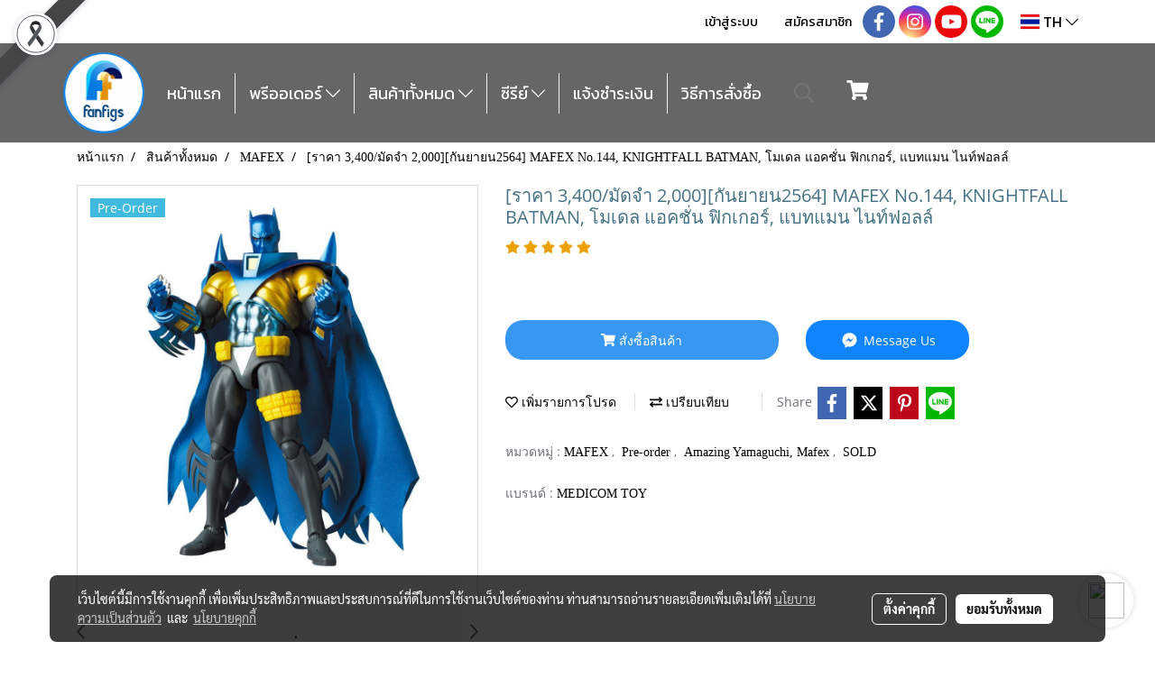

--- FILE ---
content_type: text/html; charset=UTF-8
request_url: https://www.fanfigs.com/product/23698-21070/%E0%B8%A3%E0%B8%B2%E0%B8%84%E0%B8%B2-3400%E0%B8%A1%E0%B8%B1%E0%B8%94%E0%B8%88%E0%B8%B3-2000%E0%B8%81%E0%B8%B1%E0%B8%99%E0%B8%A2%E0%B8%B2%E0%B8%A2%E0%B8%992564-mafex-no144-knightfall-batman-%E0%B9%82%E0%B8%A1%E0%B9%80%E0%B8%94%E0%B8%A5-%E0%B9%81%E0%B8%AD%E0%B8%84%E0%B8%8A%E0%B8%B1%E0%B9%88%E0%B8%99-%E0%B8%9F%E0%B8%B4%E0%B8%81%E0%B9%80%E0%B8%81%E0%B8%AD%E0%B8%A3%E0%B9%8C-%E0%B9%81%E0%B8%9A%E0%B8%97%E0%B9%81%E0%B8%A1%E0%B8%99-%E0%B9%84%E0%B8%99%E0%B8%97%E0%B9%8C%E0%B8%9F%E0%B8%AD%E0%B8%A5%E0%B8%A5%E0%B9%8C
body_size: 50508
content:
<!doctype html>
<html lang="th-TH">
    <head>
        <meta http-equiv="X-UA-Compatible" content="IE=edge" />
        <meta http-equiv="Content-Type" content="text/html; charset=utf-8" />
        <meta name="description" content="MAFEX No.144, KNIGHTFALL BATMAN
โมเดล แอคชั่น ฟิกเกอร์, แบทแมน ไนท์ฟอลล์" />
        <meta name="Keywords" content="Medicom Toy, MAFEX no.144 แบทแมน ไนท์ฟอลล์" />
        <meta name="viewport" content="width=device-width, initial-scale=1, shrink-to-fit=no" />
                <meta name="apple-mobile-web-app-capable" content="yes">
        <!-- facebook -->
        <meta property="fb:app_id" content="221806888627109" />
                        <meta property="og:type" content="product" />
       
        <meta property="og:title" content="[ราคา 3,400/มัดจำ 2,000][กันยายน2564] MAFEX No.144, KNIGHTFALL BATMAN, โมเดล แอคชั่น ฟิกเกอร์, แบทแมน ไนท์ฟอลล์" />
        <meta property="og:image" content="https://image.makewebeasy.net/makeweb/m_1200x600/7LODqEDPj/Mafex/Medicom_Toys_Mafex_144_Knightfall_Batman.jpg" />
        <meta property="og:description" content="MAFEX No.144, KNIGHTFALL BATMAN
โมเดล แอคชั่น ฟิกเกอร์, แบทแมน ไนท์ฟอลล์" />
        <meta property="og:url" content="https://www.fanfigs.com/product/23698-21070/ราคา-3400มัดจำ-2000กันยายน2564-mafex-no144-knightfall-batman-โมเดล-แอคชั่น-ฟิกเกอร์-แบทแมน-ไนท์ฟอลล์" />
        <meta property="og:site_name" content="fanfigs.com" />
        <!-- twitter -->
        <meta name="twitter:card" content="summary_large_image">
        <meta name="twitter:site" content="fanfigs.com">
        <meta name="twitter:title" content="[ราคา 3,400/มัดจำ 2,000][กันยายน2564] MAFEX No.144, KNIGHTFALL BATMAN, โมเดล แอคชั่น ฟิกเกอร์, แบทแมน ไนท์ฟอลล์">
        <meta name="twitter:description" content="MAFEX No.144, KNIGHTFALL BATMAN
โมเดล แอคชั่น ฟิกเกอร์, แบทแมน ไนท์ฟอลล์">
        <meta name="twitter:image" content="https://image.makewebeasy.net/makeweb/m_1200x600/7LODqEDPj/Mafex/Medicom_Toys_Mafex_144_Knightfall_Batman.jpg">
        <meta name="twitter:domain" content="https://www.fanfigs.com/product/23698-21070/ราคา-3400มัดจำ-2000กันยายน2564-mafex-no144-knightfall-batman-โมเดล-แอคชั่น-ฟิกเกอร์-แบทแมน-ไนท์ฟอลล์">
        <!-- google -->
                <meta name="generator" content="MakeWebEasy" />
        <!-- Phone number-->
        <meta name="format-detection" content="telephone=no">
                                                <link rel="alternate" href="https://www.fanfigs.com/product/23698-21070/ราคา-3400มัดจำ-2000กันยายน2564-mafex-no144-knightfall-batman-โมเดล-แอคชั่น-ฟิกเกอร์-แบทแมน-ไนท์ฟอลล์" hreflang="x-default" />
                                                            <link rel="alternate" href="https://www.fanfigs.com/en/product/23698-21070/price-3400deposit-2000sep2021-mafex-no144-knightfall-batman" hreflang="en-us" />
                    
        <link rel="canonical" href="https://www.fanfigs.com/product/23698-21070/ราคา-3400มัดจำ-2000กันยายน2564-mafex-no144-knightfall-batman-โมเดล-แอคชั่น-ฟิกเกอร์-แบทแมน-ไนท์ฟอลล์" />
                    <link rel="shortlink" href="https://www.fanfigs.com/product/23698-21070/" />
        
                <link rel="apple-touch-icon" sizes="32x32" href="https://image.makewebeasy.net/makeweb/0/7LODqEDPj/attach_file/favicon/favicon_20230530055848-0.ico?v=202508191712" />
        <link rel="shortcut icon" href="https://image.makewebeasy.net/makeweb/0/7LODqEDPj/attach_file/favicon/favicon_20230530055848-0.ico?v=202508191712" type="image/x-icon" />
        <link rel="icon" href="https://image.makewebeasy.net/makeweb/0/7LODqEDPj/attach_file/favicon/favicon_20230530055848-0.ico?v=202508191712" type="image/x-icon" />

        <!-- CSS Main -->
                <link rel="stylesheet" href="https://fonts.googleapis.com/css?family=Open+Sans:300,400,700|Nunito|Lora|Dancing+Script|Satisfy|Fjalla+One|Oswald|Montserrat|Supermarket|Sanchez|Roboto|Quicksand|Pacifico|Raleway|Kanit|Prompt|Trirong|Taviraj|Itim|Chonburi|Mitr|Athiti|Pridi|Maitree|Pattaya|Sriracha|Sarabun|Chakra+Petch|Mali|Bai+Jamjuree|Krub|K2D|Niramit|Charm|Srisakdi|Thasadith|Kodchasan|KoHo|Charmonman|Poppins|Fahkwang|Noto+Sans+Thai|IBM+Plex+Sans+Thai|Noto+Serif+Thai|Noto+Sans+Thai+Looped|IBM+Plex+Sans+Thai+Looped&subset=thai,latin" />
        <link rel="stylesheet" type="text/css" href="https://cloud.makewebstatic.com/makeweb/prod/css/font.min.css?v=202101271138" />
        <link rel="stylesheet" type="text/css" href="https://cloud.makewebstatic.com/makeweb/prod/css/bootstrap.min.css" />
        <link rel="stylesheet" type="text/css" href="https://cloud.makewebstatic.com/makeweb/prod/css/style_mwe.css?v=202508081425" />
        <link rel="stylesheet" type="text/css" href="https://cloud.makewebstatic.com/makeweb/prod/css/style_mwe2.css?v=202508081425" />
                <!-- CSS Page -->
        <link rel="stylesheet" type="text/css" href="https://cloud.makewebstatic.com/makeweb/prod/css/fullcalendar.min.css?v=0" /><link rel="stylesheet" type="text/css" href="https://cloud.makewebstatic.com/makeweb/prod/css/fullcalendar.print.min.css?v=0" media="print" /><link rel="stylesheet" type="text/css" href="https://cloud.makewebstatic.com/makeweb/prod/css/light/homebox_eventcalendar.min.css?v=0" /><link rel="stylesheet" type="text/css" href="https://cloud.makewebstatic.com/makeweb/prod/css/light/page_calendar.min.css?v=0" /><link rel="stylesheet" type="text/css" href="https://cloud.makewebstatic.com/makeweb/prod/css/light/page_faq.min.css?v=202012190947" /><link rel="stylesheet" type="text/css" href="https://cloud.makewebstatic.com/makeweb/prod/css/owl.carousel.min.css?v=202001111111" /><link rel="stylesheet" type="text/css" href="https://cloud.makewebstatic.com/makeweb/prod/css/owl.theme.default.min.css?v=202001111111" /><link rel="stylesheet" type="text/css" href="https://cloud.makewebstatic.com/makeweb/prod/css/perfect-scrollbar.min.css?v=0" /><link rel="stylesheet" type="text/css" href="https://cloud.makewebstatic.com/makeweb/prod/css/magnific-popup.min.css?v=202012190947" /><link rel="stylesheet" type="text/css" href="https://cloud.makewebstatic.com/makeweb/prod/css/circular-loading.css?v=0" /><link rel="stylesheet" type="text/css" href="https://cloud.makewebstatic.com/makeweb/prod/css/hamburgers.min.css?v=0" />        <!-- CSS Main -->
                <link rel="stylesheet" type="text/css" href="https://cloud.makewebstatic.com/makeweb/prod/css/all.min.css?v=202310021145" />
        <!-- byAir -->
        <!-- <link rel="stylesheet" type="text/css" href="https://cloud.makewebstatic.com/makeweb/prod/css/light/theme-system.min.css?v=202306151430" /> -->
        <link rel="stylesheet" type="text/css" href="https://cloud.makewebstatic.com/makeweb/prod/css/light/theme-system.css?v=20260130181228" />
        <link rel="stylesheet" type="text/css" href="https://cloud.makewebstatic.com/makeweb/prod/css/light/theme-system2.css?v=202306151430" />
        <link rel="stylesheet" type="text/css" href="/customer-css/style_7LODqEDPj.min.css?v=1769659830" />
        
        <title>[ราคา 3,400/มัดจำ 2,000][กันยายน2564] MAFEX No.144, KNIGHTFALL BATMAN, โมเดล แอคชั่น ฟิกเกอร์, แบทแมน ไนท์ฟอลล์</title>

        <!-- JS Main -->
                <script src="https://cdnjs.cloudflare.com/ajax/libs/jquery/3.6.0/jquery.min.js?v=202508191712" integrity="sha384-vtXRMe3mGCbOeY7l30aIg8H9p3GdeSe4IFlP6G8JMa7o7lXvnz3GFKzPxzJdPfGK" crossorigin="anonymous"></script>
        <script type="text/javascript" src="https://cloud.makewebstatic.com/makeweb/prod/js/imagesloaded.min.js?v=1"></script>
        <script type="text/javascript" src="https://cloud.makewebstatic.com/makeweb/prod/js/vue@2_6_11.js?v=202508191712"></script>
                <script type="text/javascript" src="https://www.instagram.com/embed.js" async="true"></script>
        <!-- JS Page -->
                <!-- Script Embed -->
        <!-- Google Tag Manager -->
<script>(function(w,d,s,l,i){w[l]=w[l]||[];w[l].push({'gtm.start':
new Date().getTime(),event:'gtm.js'});var f=d.getElementsByTagName(s)[0],
j=d.createElement(s),dl=l!='dataLayer'?'&l='+l:'';j.async=true;j.src=
'https://www.googletagmanager.com/gtm.js?id='+i+dl;f.parentNode.insertBefore(j,f);
})(window,document,'script','dataLayer','GTM-M53WWGP');</script>
<!-- End Google Tag Manager --><!-- Global site tag (gtag.js) - Google Analytics -->
<script async src="https://www.googletagmanager.com/gtag/js?id=UA-108810075-1"></script>
<script>
  window.dataLayer = window.dataLayer || [];
  function gtag(){dataLayer.push(arguments);}
  gtag('js', new Date());

  gtag('config', 'UA-108810075-1');
</script><!-- Facebook Pixel Code -->
<script>
  !function(f,b,e,v,n,t,s)
  {if(f.fbq)return;n=f.fbq=function(){n.callMethod?
  n.callMethod.apply(n,arguments):n.queue.push(arguments)};
  if(!f._fbq)f._fbq=n;n.push=n;n.loaded=!0;n.version='2.0';
  n.queue=[];t=b.createElement(e);t.async=!0;
  t.src=v;s=b.getElementsByTagName(e)[0];
  s.parentNode.insertBefore(t,s)}(window, document,'script',
  'https://connect.facebook.net/en_US/fbevents.js');
  fbq('init', '278603205957155');
  fbq('track', 'PageView');
</script>
<noscript><img height="1" width="1" style="display:none"
  src="https://www.facebook.com/tr?id=278603205957155&ev=PageView&noscript=1"
/></noscript>
<!-- End Facebook Pixel Code -->

        <style>
            #divMWEAds .mweColor{
                color: #28bee3;
            }

            /* #divMWEAds .webFreeColor{
                color: #ffffff;
                background-color: #28bee3;
            }           */

            .webFreeColor { background-color: #28bee3; border-color: #24BEE2; color: #FFFFFF; border-radius: 20px;width: 148px; height: 36px; line-height: normal;}
            .webFreeColor:hover,
            .webFreeColor.active {
                background-color: #09A1E0; border-color: #1EA7C7; color: #FFFFFF;
}
        </style>
    </head>
    <body>
        <!-- Script Embed -->
        <!-- Google Tag Manager (noscript) -->
<noscript><iframe src="https://www.googletagmanager.com/ns.html?id=GTM-M53WWGP"
height="0" width="0" style="display:none;visibility:hidden"></iframe></noscript>
<!-- End Google Tag Manager (noscript) -->
        <!-- <script>
                            window.onload = function() {
                    FB.Event.subscribe('customerchat.dialogShow',
                        function() {
                            clickConversion('facebook');
                        }
                    );
                };
                    </script> -->
        <style type="text/css">
             /*Disable Text Selection with CSS when Enable copy protect*/
                body{
                    -webkit-touch-callout: none; /* iOS Safari */
                    -webkit-user-select: none;   /* Chrome 6.0+, Safari 3.1+, Edge & Opera 15+ */
                    -moz-user-select: none;      /* Firefox */
                    -ms-user-select: none;       /* IE 10+ and Edge */
                    user-select: none;           /* Non-prefixed version,
                                                currently supported by Chrome and Opera */
                }
                .coupon-label-codetocopy, #promotionCode, input{
                    -webkit-touch-callout: text !important;
                    -webkit-user-select: text !important;
                    -moz-user-select: text !important;
                    -ms-user-select: text !important;
                    user-select: text !important; 
                }
                        .pagination>li>a, .pagination>li>span {
                font-size: 14px;
                color: inherit;
            }
            .dropdown.areacontext.open{
                z-index: 1001 !important;
            }
            .table-responsive table {
                margin-bottom: 20px;
                white-space: nowrap;
            }
            @media only screen and (min-width: 1200px) {
                .table-responsive table {
                    white-space: normal;
                }
            }
            @media only screen and (min-width: 1200px) {
                .section-container > .slimScrollDiv {
                    display: none;
                }
            }
            a[data-mce-href] {
                font-size: inherit;
                font-family: inherit;
                /*color: inherit;*/
            }
            /* areacontext menu */
            .areacontext {
                border: 1px solid rgb(9,10,12);
            }
            .areacontext .btn-primary {
                background: #373e44!important;
                color: #FFF!important;
                border-color: #23292f!important;
                padding: 1px 5px;
                display: block;
            }
            .areacontext > div {
                font-family: Open Sans !important;
                font-size: 12px !important;
            }
            .areacontext ul.dropdown-menu {
                border-radius: 0px !important;
                background: #373E44 !important;
                margin-top: 0px !important;
                border: 1px solid rgb(9,10,12);
                padding: 0px !important;
                min-width: 100px !important;
                transform: translate3d(-1px, 20px, 0px) !important;
            }
            .areacontext ul.dropdown-menu > li > a {
                font-family: "Helvetica Neue",Helvetica,Tahoma !important;
                font-size: 12px !important;
                color: rgb(145, 159, 174) !important;
                padding: 3px 5px !important;
                display: block;
            }
            .areacontext ul.dropdown-menu > li > a:hover {
                background: #262D33 !important;
                color: #FFF !important;
                text-decoration: none;
            }
            /* addition */
            /* facebook like box */
            .fb-like.fb_iframe_widget > span > iframe{
                max-width:none!important
            }
            /* img in table */
            table img {
                max-width:initial!important;
            }
            /* iframe */
            iframe {
                max-width:100%;
            }
            /* pagination */
            .pagination>li>a,.pagination>li>span{
                font-size:14px;color:inherit
            }
            /* table */
            .table-responsive table {
                margin-bottom:20px;
                white-space:nowrap;
            }
            @media only screen and (min-width: 1200px){
                .table-responsive table{
                    white-space:normal
                }
            }
            /* img width and rendering */
            div#section-content img:not(.fill),
            div#section-footer img:not(.fill) {
                overflow:hidden;
                opacity:0;
                -webkit-transition:opacity .3s ease-in-out,-webkit-transform .3s ease-in-out;
                transition:opacity .3s ease-in-out,transform .3s ease-in-out;
                max-width:100%;
            }
            @media (max-width: 768px) {
                body {
                    max-width: 100vw;
                }
            }
            /* force show img */
            .map_outter img {
                opacity: 1 !important;
            }
            /* link in tinymce */
            a[data-mce-href] {
                font-size: inherit;
                font-family: inherit;
            }
            /* top layout */
            nav > #top-area > .container-fluid {
                padding-left: 8px;
                padding-right: 8px;
            }
            nav > #top-area > .row {
                margin: 0;
            }
            nav > #top-area > .row > .col {
                padding: 0;
            }
            .navbar-link {
                display: inline-block;
                padding: 8px;
                border: none;
                margin: 8px 0px;
                vertical-align: middle;
                line-height: 1;
            }
            /*.navbar-fa {
                width: 24px !important;
                height: 24px !important;
            }*/
            .navbar-toggler-icon {
                margin: 0;
                padding: 0;
            }
            .dropdown > .dropdown-toggle > svg {
                transition: all 300ms ease;
                -webkit-transition: all 300ms ease;
                -o-transition: all 300ms ease;
                -ms-transition: all 300ms ease;
            }
            .dropdown.show > .dropdown-toggle > svg {
                transform: rotate(180deg);
                -webkit-transform: rotate(180deg);
                -moz-transform: rotate(180deg);
                -o-transform: rotate(180deg);
            }
            .dropdown-menu > li > .dropdown-toggle > svg {
                transition: all 300ms ease;
                -webkit-transition: all 300ms ease;
                -o-transition: all 300ms ease;
                -ms-transition: all 300ms ease;
            }
            .dropdown-menu > li.show > .dropdown-toggle > svg {
                transform: rotate(90deg);
                -webkit-transform: rotate(90deg);
                -moz-transform: rotate(90deg);
                -o-transform: rotate(90deg);
            }
            /* cart widget */
            nav span.fa-layers.fa-fw > i.navbar-fa + span.fa-layers-counter {
                display: none;
            }
            nav span.fa-layers.fa-fw > svg.navbar-fa + span.fa-layers-counter {
                -webkit-transform: scale(0.75) !important;
                transform: scale(0.75) !important;
                top: -75%;
                right: auto;
                left: 50%;
                -webkit-transform-origin: top center;
                transform-origin: top center;
                display: inline-block;
            }
            /* list style */
            ul {
                margin-bottom: 0 !important;
            }
            li {
                /* list-style: none;*/
            }
            /* hide caret */
            .dropdown-toggle::after{
                display:none!important;
            }
            /* social widget */
            .social-widget {
                display: inline-block;
            }
            .social-widget a {
                font-size: 30px;
                width: 30px;
                height: 30px;
                min-width: 30px;
                min-height: 30px;
            }
            @media (min-width: 401px) {
                .social-widget a {
                    font-size: 36px;
                    width: 36px;
                    height: 36px;
                    min-width: 36px;
                    min-height: 36px;
                }
            }
            .social-widget a svg.fa-twitter {
                margin-right: -1px !important;
            }
            .social-widget a svg.fa-instagram {
                margin-right: 2px !important;
            }
            .social-widget a svg.fa-google-plus-g {
                margin-right: -6px !important;
            }
            .social-widget a svg.fa-youtube {
                margin-right: -3px !important;
            }
            /* vertical align text widget */
            .navbar-text {
                line-height: 150%;
                vertical-align: middle;
                min-height: 50px;
            }
            @media (min-width: 401px) {
                .navbar-text {
                    min-height: 56px;
                }
            }
        </style>

                <!--// ! ------------arrow scroll to top -->
                        <div class="ribbon-mourn d-lg-block d-none" style="width: 128px; height: 128px; position: fixed;top: 0;left: 0;z-index: 9999;-webkit-backface-visibility: hidden;backface-visibility: hidden; background-image:url('/customer/images/Ribbon_icon.svg'); background-size: contain; pointer-events: none;"></div>
                <div class="ribbon-mourn d-lg-none" style="width: 100%; height: 42px;top: 0;left: 0;-webkit-backface-visibility: hidden;backface-visibility: hidden; background-size: contain; pointer-events: none;background-color: #464646;border-bottom: 1px solid white;text-align: center;">
                    <img src="/customer/images/Ribbon.svg" style="width: 100%; height: 100%;">
                </div>
                            <a href="javascript:void(0);" id="toTop" class="back-to-top widget-to-top toTop-social " style="display: none; width: 45px !important; height: 45px !important; z-index: 55;">
                <span class="fa-stack" style="font-size: 22px;">
                    <i class="fas fa-circle fa-stack-2x" style="color: #2b2a2a;"></i>
                    <i class="fas fa-arrow-up fa-stack-1x fa-inverse" style="color: #ffffff;"></i>
                </span>
            </a>
               
        <!-- //! facebook messager -->
         
            <div id="facebookMessagerIcon" class="whatsappIcon" style="">
                <a role="button" href="https://m.me/1721203724789921" target="_blank" title="facebookMessager">
                <img src="https://webbuilder11.makewebeasy.com/images/messenger.png" width="40" height="40">
                </a>
            </div>
                <div class="section-container">
            <!-- BoxLoading -->
            <div class="boxLoading" id="boxLoading">
                <div class="loader">
                    <svg class="circular" viewBox="25 25 50 50">
                    <circle class="path" cx="50" cy="50" r="20" fill="none" stroke-width="3" stroke-miterlimit="10"></circle>
                    </svg>
                </div>
            </div>

            <div class="modal fade" tabindex="-1" role="dialog" aria-labelledby="myModalLabel" aria-hidden="true" id="modal_standard"></div>
<div class="modal fade" tabindex="-1" role="dialog" aria-labelledby="myModalLabel" aria-hidden="true" id="modal_popup"></div>
<div class="modal fade" tabindex="-1" role="dialog" aria-labelledby="myModalLabel" aria-hidden="true" id="modal_coupon"></div>

<script type="text/javascript">

    function showModalBS(isClose, path, size) {
        if (size == 'small') {
            var siz = 'sm';
        } else if (size == 'medium') {
            var siz = 'md';
        } else if (size == 'large') {
            var siz = 'lg';
        } else if (size == 'full') {
            var siz = 'full';
        } else if (size == 'cartlogin') {
            var siz = 'modalCartLogin';
        } else if (size === 'addToCartGroupProduct') {
            var siz = 'groupProduct modal-dialog-centered'
        } else if (size === 'addToCart') {
            var siz = 'addToCart modal-dialog-centered'
        } else if (size === 'medium-center') {
            var siz = 'md modal-dialog-centered'
        } else {
            var siz = 'md';
        }

        if (isClose == 1) {
            var backdrop = true;
        } else if (isClose == 0) {
            var backdrop = 'static';
        } else {
            var backdrop = true;
        }
        jQuery('#modal_standard').html('<div class="modal-dialog modal-' + siz + '"><div class="modal-content"><div class="modal-loading text-center"><i class="fas fa-circle-notch fa-spin fa-3x"></i></div></div></div>');
        jQuery('#modal_standard').modal({
            backdrop: backdrop,
            // remote: path,
            show: true,
            keyboard: true
        });
        jQuery('#modal_standard').find('.modal-content').load(path, function (responseText, textStatus, XMLHttpRequest) {
        });
    }

    function showModalPopup(isClose, path) {
        if (isClose == 1) {
            var backdrop = true;
        } else if (isClose == 0) {
            var backdrop = 'static';
        } else {
            var backdrop = true;
        }
        jQuery('#modal_popup').html('<div class="modal-dialog modal-lg"><div class="modal-content"><div class="modal-loading text-center"><i class="fas fa-circle-notch fa-spin fa-3x"></i></div></div></div>');
        jQuery('#modal_popup').modal({
            backdrop: backdrop,
            // remote: path,
            show: true,
            keyboard: true
        });
        jQuery('#modal_popup').find('.modal-content').load(path, function (responseText, textStatus, XMLHttpRequest) {
        });
    }

    function showModalCouponBS(path) {
        jQuery('#modal_coupon').html('<div class="modal-dialog modal-coupon modal-dialog-centered"><div class="modal-content"><div class="modal-loading text-center"><i class="fas fa-circle-notch fa-spin fa-3x"></i></div></div></div>');
        jQuery('#modal_coupon').modal({
            backdrop: true,
            // remote: path,
            show: true,
            keyboard: true
        });
        jQuery('#modal_coupon').find('.modal-content').load(path, function (responseText, textStatus, XMLHttpRequest) {
        });
    }

</script>                        <div class="disabled-filter"></div>
            <div class="section-body ">
                <div id="section-header" class="sps sps--abv">
                    
<style type="text/css">
    @media  only screen and (min-width: 1025px){
        .headerMobile {
            display: none !important;
        }
        .navbar-toggler {
            display: none !important;
        }
        .navbar-expand-xl .navbar-collapse {
            display: flex !important;
            flex-basis: auto;
        }
        .navbar-expand-xl .navbar-nav {
            flex-direction: row;
        }
        .navbar-expand-xl .navbar-nav .nav-link {
            padding-right: 0.5rem;
            padding-left: 0.5rem;
        }
        /* sticky */
        .headerDesktop nav #top-sticky {
            transition: transform 450ms;
            -webkit-transition: transform 450ms;
            -moz-transition: transform 450ms;
            -o-transition: transform 450ms;
        }
        .sps--abv .headerDesktop nav #top-sticky {
            position: relative;
            transform: translate3d(0, 0, 0);
            -webkit-transform: translate3d(0, 0, 0);
            -moz-transform: translate3d(0, 0, 0);
            -ms-transform: translate3d(0, 0, 0);
        }
        .sps--abv .headerDesktop nav #top-mb {
            margin-bottom: 0;
        }
                .sps--blw .headerDesktop nav #top-sticky {
            position: fixed;
            top: -56px;
            left: 0;
            right: 0;
            z-index: 1000;
            box-shadow: 0 2px 5px 0 rgba(0,0,0,0.16), 0 2px 10px 0 rgba(0,0,0,0.12);
            -webkit-box-shadow: 0 2px 5px 0 rgba(0,0,0,0.16), 0 2px 10px 0 rgba(0,0,0,0.12);
            -moz-box-shadow: 0 2px 5px 0 rgba(0,0,0,0.16),0 2px 10px 0 rgba(0,0,0,0.12);
            transform: translate3d(0, 56px, 0);
            -webkit-transform: translate3d(0, 56px, 0);
            -moz-transform: translate3d(0, 56px, 0);
            -ms-transform: translate3d(0, 56px, 0);
        }
        .sps--blw .headerDesktop nav #top-mb {
            padding-bottom: 56px;
                    }
        
        .sps--blw .headerDesktop nav #top-sticky #cart{
            display: inline-flex !important
        }

    }
    @media (max-width: 1024px){
        .headerDesktop {
            display: none !important;
        }
        /* sticky */
        .sps--abv .headerMobile nav #top-sticky {
                            position: static;
                    }
        .sps--abv .headerMobile nav #top-mb {
            margin-bottom: 0;
        }
        .sps--blw .headerMobile nav #top-sticky {
            position: fixed;
            top: 0;
            left: 0;
            right: 0;
            z-index: 1000;
            box-shadow: 0 2px 5px 0 rgba(0,0,0,0.16), 0 2px 10px 0 rgba(0,0,0,0.12);
            -webkit-box-shadow: 0 2px 5px 0 rgba(0,0,0,0.16), 0 2px 10px 0 rgba(0,0,0,0.12);
            -moz-box-shadow: 0 2px 5px 0 rgba(0,0,0,0.16),0 2px 10px 0 rgba(0,0,0,0.12);
        }
        .sps--blw .headerMobile nav #top-mb {
            margin-bottom: 56px;
        }
                    .icoMember ,#iconsMember{
                display: none;
            }
                ul.navbar-topmenu.navbar-nav .arrowCollapse{
            transition: transform .3s ease 0s;
        }
         ul.navbar-topmenu.navbar-nav .arrowCollapse > svg{
            transition: transform .3s ease 0s;
        }
    }
    .sb {
        visibility: visible;
        /*position: absolute;
        top: 0;
        left: 0;
        right: 0;
        bottom: 0;

        opacity: 1;
        z-index: 999;
        padding: 0 16px;
        /*margin: 0 16px;*/
    }
    .sb > input {
        /*width: calc(100% - 39px);
        border-top: 0;
        border-left: 0;
        border-right: 0;
        border-bottom: 2px solid #FFF;
        background: #333 !important;
        padding: 6px;
        color: #FFF;
        vertical-align: middle;*/
    }
    .sb > input::placeholder {
        color: #333;
    }
    .sb > input:focus {
        outline: none;
    }
    .aCloseSearchIcon {
        height: 36px;
        padding: 6px 12px;
    }
    #top-sticky > div {
        position: relative;
    }
    div.headerMobile{
        position: relative;
        z-index: 56;
    }
        #divMWEAds {
        bottom: unset;
        width: 100vw !important;
        background: #fff;
        color: #000;
    }
    #divMWEAds:hover {
        background: #fff;
    }
    #topZone {
        padding-top: 0px;
    }
    .marginBot {
        margin-bottom: 0px;
    }

    .headerMobile #divMWEAds {
        font-family: 'DB Heavent' !important; 
        font-size:21px;
        z-index:999999;
    }
    .headerMobile #divMWEAds a {
        font-size: 20px; 
        font-family: 'DB Heavent' !important;
        font-weight: bold;
    }
    @media only screen and (max-width: 400px) {
        .headerMobile #divMWEAds {
            font-size:16px;
        }
        #divMWEAds img {
            max-height: 25px;
            max-width: 25px;
        }
        .headerMobile #divMWEAds a {
            font-size: 16px;
        }
    }
</style>
<div class="headerDesktop">
            <style type="text/css">
    @media (min-width: 1025px) {
        .navbar-brand {
            font-size: 24px !important;
            border: none !important;
            padding: 0;
            margin: auto;
        }
        .navbar-text{
            min-height: 28px;
        }
        .text-truncate p{
            margin-bottom: 0;
            line-height: 28px;
        }
        #logotop{
            margin: 10px 10px 10px 0 ;
            min-height: 50px;
            padding: 0;
        }
        #logotop>.navbar-brand{
            margin: 0;
        }
        #menutop{
            margin: 10px 10px 10px 0  !important;
        }
        .topwidget-menu{
            margin: 0 !important;
        }
                    .sps--blw #top-sticky #logotop{
                display: none !important;
            }
                .sps--blw #top-sticky #logotop .img-logo {
            width: auto;
            max-height: 50px;
        }
    }
</style>
<nav id="topZone" class="navbar-expand-xl">
            <div id="top-bar">
            <div id="top-mb">
                <div class="container">
                    <div class="row align-items-center justify-content-end">
                        
                                                    <div class="col-12 col-lg-auto">
                                                                    <div id="member" class="hoverOverlay d-inline-flex align-middle my-1">
                                            <ul class="navbar-nav member-nav">
        <li class="nav-item">
            <a class="nav-link" href="/th/member" id="txtLoginMember">
                <i class='fas fa-sign-in-alt icoMember'></i> เข้าสู่ระบบ            </a>
        </li>
        <li class="nav-item" style="font-size: 15px;">
            <span id="sprMember">
                <span id="imgSprMemberLoged"></span>
            </span>
        </li>
        <li class="nav-item">
            <a class="nav-link" href="/th/member/register" id="txtRegisMember">
                <i class="fas fa-user icoMember"></i> สมัครสมาชิก            </a>
        </li>
    </ul>
                                        </div>
                                                                                                                                    <div id="socialnetwork" class="hoverOverlay d-inline-flex align-middle my-1">
                                        <div class="d-inline">
<style>
    .empty {
        padding-top: 15px;
        padding-right: 22px;
        padding-bottom: 12px;
        padding-left: 29px;
    }
    .wechatSocial{
        cursor: pointer;
    }
    .pointer-none {
        pointer-events: none;
    }
</style>
<div class="social-widget">
                <a class="faco-top fa-layers fa-fw facebookSocial" target="_blank" href="https://www.facebook.com/toyfanfigs " style="">
            <i class="fas fa-circle colorFacebookBG pointer-none"></i>
            <i class="fa-inverse fab fa-facebook-f colorFacebook pointer-none" data-fa-transform="shrink-7"></i>
        </a>
                    <a class="faco-top fa-layers fa-fw instagramSocial" target="_blank" href="http://intagram.com/fanfigs" style="">
            <i class="fas fa-circle colorInstagramBG pointer-none"></i>
            <i class="fa-inverse fab fa-instagram colorInstagram pointer-none" data-fa-transform="shrink-7"></i>
        </a>
                <a class="faco-top fa-layers fa-fw youtubeSocial " target="_blank" href="https://www.youtube.com/channel/UCGF2YkbaCxhrVGadNvWJUxQ/featured?view_as=subscriber" style="">
            <i class="fas fa-circle colorYoutubeBG pointer-none"></i>
            <i class="fa-inverse fab fa-youtube colorYoutube pointer-none" data-fa-transform="shrink-7"></i>
        </a>
                        <a class="faco-top fa-layers fa-fw LineSocial" target="_blank" href="http://line.me/ti/p/@fanfigs " style="">
            <i class="fas fa-circle colorLineBG pointer-none"></i>
            <i class="fa-inverse fab fa-line colorLine pointer-none" data-fa-transform="grow-1.8" data-fa-mask="fas fa-circle"></i>
        </a>
    
    
    </div>
<script type="text/javascript">

    jQuery(".wechatSocial").click(function () {
        window.parent.showModalBS(1, '/include/social/dialogSettingSocialcontroller.php?menu=wechatqrcode', 'medium', 1);
    });
    
</script></div>
                                    </div>
                                                                                                                                    <div id="languagetab" class="hoverOverlay d-inline-flex align-middle my-1">
                                        <style type="text/css">
    .headerDesktop .topwidget-lang .dropdown-menu.dropdown-menu-right.show{
        padding: 0;
        border-radius: .25rem;
        transform: translate3d(0px, 40px, 0px) !important;
    }
    .headerDesktop .topwidget-lang ul, .topwidget-lang li {
        min-width: 1px;
        border-radius: 0;
    }
    .headerMobile .topwidget-lang {
    }
    .headerMobile .topwidget-lang ul, .topwidget-lang li {
        min-width: 1px;
        width: 100%;
        border-radius: 0;
    }
    .headerDesktop .topwidget-lang #chooseLanguage{
        line-height: 24px;
    }
    .flag-icon{
        box-shadow : 0px 0px 2px 0px rgb(0 0 0 / 25%);
    }
</style>
<div class="topwidget-lang">
    <ul class="navbar-nav">
        <li class="nav-item dropdown">
                                                <a data-toggle="dropdown" class="dropdown-toggle aLanguage nav-link" id="chooseLanguage" href="javascript:void(0)">
                        <i class="flag-icon flag-icon-th"></i>
                        TH <i class="fal fa-chevron-down" id="arrowLanguage"></i>                    </a>
                                                                                    <ul class="dropdown-menu dropdown-menu-right dropdown-chooselang">
                                                                                                                    <li>
                                <a class="dropdown-item nav-link" href="/en/product/23698-21070/price-3400deposit-2000sep2021-mafex-no144-knightfall-batman">
                                    <i class="flag-icon flag-icon-us"></i>&nbsp;&nbsp;EN                                    <input type="hidden" class="languageCodeSetting" value="2070"/>
                                </a>
                            </li>
                                                            </ul>
                    </li>
    </ul>
</div>                                    </div>
                                                            </div>
                                            </div>
                </div>
            </div>
        </div>
    
            <div id="top-area">
            <div id="top-sticky">
                <div class="container">
                    <div class="row no-gutters">
                                                    <div class="collapse topSearchBar">
                                <div class="topSearchBarInner">
                                    <div class="input-group mb-3">
                                        <input type="text" class="form-control textStringSearchTopWidget" placeholder="ใส่คำค้นหาของคุณ...">
                                        <div class="input-group-append">
                                            <button class="btn border-left-0 rounded-right btn-outline-secondary btnSearchTopWidget" type="button"><i class="fas fa-search"></i></button>
                                        </div>
                                    </div>
                                                                    </div>
                            </div>
                                                                            <div class="col col-lg-auto d-lg-inline-flex">
                                <div id="logotop" class="hoverOverlay d-inline-flex align-middle">
                                    <span class="navbar-brand">
                                        <a href="/" style="text-decoration: none;">
                                                <style> 
        @media (min-width: 1025px){ 
            .img-logo { 
                                                                                    } 
        } 
    </style>
    <img src="https://image.makewebeasy.net/makeweb/m_1920x0/7LODqEDPj/Banner/fanfigs_Official_Website_Logo_2021.jpg?v=202405291424" alt="logo" title="logo" class="d-inline-block img-logo"/>
                                        </a>
                                    </span>
                                </div>
                            </div>
                                                                            <div class="col-auto col-lg-auto d-lg-inline-flex align-items-center">
                                <div id="menutop" class="hoverOverlay d-inline-flex">
                                    <div class="collapse navbar-collapse">
                                        <style type="text/css">
    .topwidget-menu .navbar-nav .dropdown-menu {
        padding: 0;
        margin: 0;
    }
    .topwidget-menu .navbar-nav .dropdown-menu.hidden {
        visibility: hidden;
    }
    /*PC hack to hover*/
    @media (min-width: 1025px) {
        ul.navbar-topmenu.navbar-nav > li.nav-item:hover > .dropdown-menu{
            display:block !important;
        }
        ul.navbar-topmenu.navbar-nav > li.nav-item > ul.dropdown-menu li:hover > .dropdown-menu{
            display:block !important;
        }
        ul.navbar-topmenu.navbar-nav ul{
            box-shadow: 0 6px 12px rgba(0,0,0,0.175);
        }
        .topwidget-menu {
            margin: 10px;
        }
        ul.dropdown-menu.dropdown-menu-right{
            left: unset;
            right:0;
        }
        .dropdownfix-menu-right {
            right:100% !important;
            left:auto !important;
        }
        .public-topmenu .dropdown-menu-right .fa-chevron-right {
            transform: rotate(180deg);
            left: 0;
            position: absolute;
            top: 12px;
        }
        .public-topmenu .dropdown-menu-right .fa-chevron-down{
            transform: rotate(90deg);
            left: 0;
            position: absolute;
            top: 12px;
        }
        .more.hidden{
            display:none;
        }
        .public-topmenu .dropdown-menu:not(.dropdown-menu-right) .fa-chevron-down{
            transform: rotate(-90deg);
        }
        ul.navbar-topmenu.navbar-nav > li.nav-item ul{
            position: absolute;
        }
        .public-topmenu .topmenuLg{
            border-right:none !important;
        }
    }
    /* tablet*/
    @media only screen and (min-width: 768px) and (max-width: 1112px) {
        ul.navbar-topmenu.navbar-nav ul{
            box-shadow: 0 6px 12px rgba(0,0,0,0.175);
        }
    }
    /*mobile tablet*/
    @media  only screen and (max-width: 1024px) {
        
        ul.navbar-topmenu .abl1 .arrowCollapse,
        ul.navbar-topmenu .abl2 .arrowCollapse{
            position: absolute;
            right: 20px !important;
            top: 25%;
            text-align: center;
            height: 16px;
        }
        ul.navbar-topmenu.navbar-nav a{
            text-align: left !important;
            white-space: normal;
        }
        ul.navbar-topmenu.navbar-nav .fa-chevron-down{
                        transition: all .3s ease 0s;
            -ms-transition: all .3s ease 0s;
            -webkit-transition: all .3s ease 0s;
            -moz-transition: all .3s ease 0s;
        }
        ul.navbar-topmenu.navbar-nav .fa-chevron-right{
                         transform: rotate(90deg);
            transition: all .3s ease 0s;
            -ms-transition: all .3s ease 0s;
            -webkit-transition: all .3s ease 0s;
            -moz-transition: all .3s ease 0s;
           /* width: 15px;
            height: 15px; */
        }
        
        ul.navbar-topmenu.navbar-nav span.arrowCollapse > .fa-chevron-right{
            right: 12px;
            top: 27%;
        }

        ul.navbar-topmenu.navbar-nav a{
            word-wrap: break-word;
        }
        ul.navbar-topmenu.navbar-nav .more{
            display:none !important;
        }
        .public-topmenu .dropdown.show > a > .arrowCollapse{
            transform: rotate(180deg);
            -ms-transform: rotate(180deg);
            -webkit-transform: rotate(180deg);
            -moz-transform: rotate(180deg);
        }
        .public-topmenu ul.dropdown-menu.show > li.show:not(.dropdown) > a > svg.fa-chevron-right{
            transform: rotate(270deg);
            -ms-transform: rotate(270deg);
            -webkit-transform: rotate(270deg);
            -moz-transform: rotate(270deg);
        }
        .public-topmenu li.show:not(.dropdown) > a > .arrowCollapse > svg{
            transform: rotate(270deg);
            -ms-transform: rotate(270deg);
            -webkit-transform: rotate(270deg);
            -moz-transform: rotate(270deg);
        }
        ul.navbar-topmenu.navbar-nav > li > ul > li > a {
            padding-left: 30px !important;
        }
        ul.navbar-topmenu.navbar-nav ul ul a {
            padding-left: 45px !important;
        }
    }
</style>
<div class="topwidget-menu">
    <ul class="navbar-nav navbar-topmenu public-topmenu">
                                    <li class="nav-item ">
                    <a class="nav-link abl1"  data-onhome="home" href="/" target="_self">
                        หน้าแรก                    </a>
                </li>
                                                <li class="nav-item dropdown ">
                    <a class="nav-link abl1"   href="/category/3450/pre-order" target="_self" style="position: relative;">
                        พรีออเดอร์                                                    <span class="arrowCollapse">
                                <i class="fal fa-chevron-down"></i>
                            </span>
                                            </a>
                    <ul class="dropdown-menu">
                                                                                    <li>
                                    <a class="nav-link dropdown-item abl2"   href="/category/3450/663/โจโจ้-ล่าข้ามศตวรรษ" target="_self">
                                        โมเดล ฟิกเกอร์ โจโจ้ ล่าข้ามศตวรรษ                                    </a>
                                </li>
                                                                                                                <li>
                                    <a class="nav-link dropdown-item abl2"   href="/category/3952/pre-order-jojo039s-fashion" target="_self">
                                        โจโจ้ แฟชั่น                                    </a>
                                </li>
                                                                                                                <li>
                                    <a class="nav-link dropdown-item abl2"   href="/category/3450/663/579/sas-statue-legend" target="_self">
                                        SAS, STATUE LEGEND, Super Statue Art Collection                                    </a>
                                </li>
                                                                                                                <li>
                                    <a class="nav-link dropdown-item abl2"   href="/category/3450/738/evangelion" target="_self">
                                        อีวานเกเลี่ยน                                    </a>
                                </li>
                                                                                                                <li>
                                    <a class="nav-link dropdown-item abl2"   href="/category/3877/fist-of-the-north-star" target="_self">
                                        หมัดเทพเจ้าดาวเหนือ                                    </a>
                                </li>
                                                                                                                <li>
                                    <a class="nav-link dropdown-item abl2"   href="/category/3450/659/figma-nendoroid" target="_self">
                                        เนนโดรอยด์, ฟิกม่า                                    </a>
                                </li>
                                                                                                                <li>
                                    <a class="nav-link dropdown-item abl2"   href="/category/3450/662/amazing-yamaguchi-mafex" target="_self">
                                        MAFEX, AMAZING YAMAGUCHI                                    </a>
                                </li>
                                                                                                                <li>
                                    <a class="nav-link dropdown-item abl2"   href="/category/3450/664/neca-squareenix" target="_self">
                                        NECA, SQUARE ENIX                                    </a>
                                </li>
                                                                                                                <li>
                                    <a class="nav-link dropdown-item abl2"   href="/category/3755/sentinel" target="_self">
                                        SENTINEL                                    </a>
                                </li>
                                                                                                                <li>
                                    <a class="nav-link dropdown-item abl2"   href="/category/3894/shfiguarts" target="_self">
                                        SH.Figuarts                                    </a>
                                </li>
                                                                        </ul>
                </li>
                                                <li class="nav-item dropdown ">
                    <a class="nav-link abl1"   href="/category" target="_self" style="position: relative;">
                        สินค้าทั้งหมด                                                    <span class="arrowCollapse">
                                <i class="fal fa-chevron-down"></i>
                            </span>
                                            </a>
                    <ul class="dropdown-menu">
                                                                                    <li>
                                    <a class="nav-link dropdown-item abl2"   href="/category/3830/sale" target="_self">
                                        สินค้าราคาพิเศษ                                    </a>
                                </li>
                                                                                                                <li>
                                    <a class="nav-link dropdown-item abl2"   href="/category/2415/in-stock" target="_self">
                                        สินค้าพร้อมส่ง                                    </a>
                                </li>
                                                                                                                <li>
                                    <a class="nav-link dropdown-item abl2"   href="/category/2415/876/เนนโดรอยด์" target="_self">
                                        เนนโดรอยด์ มีของพร้อมส่ง                                    </a>
                                </li>
                                                                                                                <li>
                                    <a class="nav-link dropdown-item abl2"    href="/category/3707/jojo039s-bizarre-adventure" target="_self" style="position: relative;">
                                        โจโจ้ ล่าข้ามศตวรรษ                                                                                    <span class="arrowCollapse">
                                                <i class="fal fa-chevron-right fa-xs fa-fw"></i>
                                            </span>
                                                                            </a>
                                    <ul class="dropdown-menu">
                                                                                                                                    <li>
                                                    <a class="nav-link dropdown-item abl2"    href="/category/3952/pre-order-jojo039s-fashion" target="_self">
                                                        โจโจ้ แฟชั่น                                                    </a>
                                                </li>
                                                                                                                                                                                <li>
                                                    <a class="nav-link dropdown-item abl2"    href="/category/3707/623/statue-legend-super-statue-art-collection-rah" target="_self">
                                                        STATUE LEGEND, Super Statue Art Collection                                                    </a>
                                                </li>
                                                                                                                                                                                <li>
                                                    <a class="nav-link dropdown-item abl2"    href="/category/3707/626/sas" target="_self">
                                                        SUPER ACTION STATUE, SAS, MEDICOS ENTERTAINMENT                                                    </a>
                                                </li>
                                                                                                                                                                                <li>
                                                    <a class="nav-link dropdown-item abl2"    href="/category/3707/723/charaheroes-gashapon" target="_self">
                                                        กาชาปอง, MBH-Chara Heroes                                                    </a>
                                                </li>
                                                                                                                                                                                <li>
                                                    <a class="nav-link dropdown-item abl2"    href="/category/3707/673/nendoroid" target="_self">
                                                        เนนโดรอยด์ โจโจ้ ล่าข้ามศตวรรษ                                                    </a>
                                                </li>
                                                                                                                                                                                <li>
                                                    <a class="nav-link dropdown-item abl2"    href="/category/3707/634/jojo-exhibition-ichibankuji" target="_self">
                                                        ของที่ระลึกงานนิทรรศการโจโจ้ - งานจับสลาก                                                    </a>
                                                </li>
                                                                                                                        </ul>
                                </li>
                                                                                                                <li>
                                    <a class="nav-link dropdown-item abl2"   href="/category/3742/bringarts-playarts" target="_self">
                                        SQUARE ENIX, BRING ARTS, PLAY ART KAI                                    </a>
                                </li>
                                                                                                                <li>
                                    <a class="nav-link dropdown-item abl2"   href="/category/3746/amazing-yamaguchi-mafex" target="_self">
                                        Amazing Yamaguchi - MAFEX                                    </a>
                                </li>
                                                                                                                <li>
                                    <a class="nav-link dropdown-item abl2"   href="/category/3782/rah" target="_self">
                                        MEDICOM RAH, Real Action Heroes                                    </a>
                                </li>
                                                                                                                <li>
                                    <a class="nav-link dropdown-item abl2"   href="/category/3744/diamondselect-squareenix" target="_self">
                                        Diamond Select, Bring Arts                                    </a>
                                </li>
                                                                                                                <li>
                                    <a class="nav-link dropdown-item abl2"   href="/category/3705/gsc" target="_self">
                                        Good Smile Company, Figma, Nendoroid, Kotobukiya                                    </a>
                                </li>
                                                                                                                <li>
                                    <a class="nav-link dropdown-item abl2"   href="/category/3755/sentinel" target="_self">
                                        SENTINEL                                    </a>
                                </li>
                                                                                                                <li>
                                    <a class="nav-link dropdown-item abl2"   href="/category/3894/shfiguarts" target="_self">
                                        SH.Figuarts                                    </a>
                                </li>
                                                                        </ul>
                </li>
                                                <li class="nav-item dropdown ">
                    <a class="nav-link abl1"   href="/category" target="_self" style="position: relative;">
                        ซีรีย์                                                    <span class="arrowCollapse">
                                <i class="fal fa-chevron-down"></i>
                            </span>
                                            </a>
                    <ul class="dropdown-menu">
                                                                                    <li>
                                    <a class="nav-link dropdown-item abl2"    href="/category/3707/jojo039s-bizarre-adventure" target="_self" style="position: relative;">
                                        โจโจ้ ล่าข้ามศตวรรษ                                                                                    <span class="arrowCollapse">
                                                <i class="fal fa-chevron-right fa-xs fa-fw"></i>
                                            </span>
                                                                            </a>
                                    <ul class="dropdown-menu">
                                                                                                                                    <li>
                                                    <a class="nav-link dropdown-item abl2"    href="/category/3952/pre-order-jojo039s-fashion" target="_self">
                                                        โจโจ้ แฟชั่น                                                    </a>
                                                </li>
                                                                                                                                                                                <li>
                                                    <a class="nav-link dropdown-item abl2"    href="/category/3707/626/sas" target="_self">
                                                        SAS, Super Action Statue                                                    </a>
                                                </li>
                                                                                                                                                                                <li>
                                                    <a class="nav-link dropdown-item abl2"    href="/category/3707/623/statue-legend-super-statue-art-collection-rah" target="_self">
                                                        Statue Legend, Super Statue Art Collection                                                    </a>
                                                </li>
                                                                                                                                                                                <li>
                                                    <a class="nav-link dropdown-item abl2"    href="/category/3707/723/charaheroes-gashapon" target="_self">
                                                        กาชาปอง, MBH-Chara Heroes                                                    </a>
                                                </li>
                                                                                                                                                                                <li>
                                                    <a class="nav-link dropdown-item abl2"    href="/category/3707/673/nendoroid" target="_self">
                                                        เนนโดรอยด์ - โจโจ้ ล่าข้ามศตวรรษ                                                    </a>
                                                </li>
                                                                                                                                                                                <li>
                                                    <a class="nav-link dropdown-item abl2"    href="/category/3707/634/jojo-exhibition-ichibankuji" target="_self">
                                                        ของที่ระลึกงานนิทรรศการโจโจ้ - งานจับสลาก                                                    </a>
                                                </li>
                                                                                                                        </ul>
                                </li>
                                                                                                                <li>
                                    <a class="nav-link dropdown-item abl2"   href="/category/3882/attackontitan" target="_self">
                                        ผ่าพิภพไททัน, Attack On Titan                                    </a>
                                </li>
                                                                                                                <li>
                                    <a class="nav-link dropdown-item abl2"   href="/category/3881/demon-slayer" target="_self">
                                        ดาบพิฆาตอสูร, Demon Slayer, Kimetsu No Yaiba                                     </a>
                                </li>
                                                                                                                <li>
                                    <a class="nav-link dropdown-item abl2"   href="/category/3796/my-hero-academia" target="_self">
                                        MY HERO ACADEMIA                                    </a>
                                </li>
                                                                                                                <li>
                                    <a class="nav-link dropdown-item abl2"   href="/category/3798/evangelion" target="_self">
                                        อีวานเกเลี่ยน                                    </a>
                                </li>
                                                                                                                <li>
                                    <a class="nav-link dropdown-item abl2"   href="/category/3877/fist-of-the-north-star" target="_self">
                                        หมัดเทพเจ้าดาวเหนือ                                     </a>
                                </li>
                                                                                                                <li>
                                    <a class="nav-link dropdown-item abl2"   href="/category/3797/one-punch-man" target="_self">
                                        ONE PUNCH MAN                                    </a>
                                </li>
                                                                                                                <li>
                                    <a class="nav-link dropdown-item abl2"   href="/category/3614/dragonball" target="_self">
                                        ดราก้อนบอล                                    </a>
                                </li>
                                                                                                                <li>
                                    <a class="nav-link dropdown-item abl2"   href="/category/3604/fate" target="_self">
                                        FATE                                    </a>
                                </li>
                                                                        </ul>
                </li>
                                                <li class="nav-item ">
                    <a class="nav-link abl1"   href="/informpayment" target="_self">
                        แจ้งชำระเงิน                    </a>
                </li>
                                                <li class="nav-item topmenuLg">
                    <a class="nav-link abl1"   href="/วิธีการสั่งซื้อ" target="_self">
                        วิธีการสั่งซื้อ                    </a>
                </li>
                    
        <li class="nav-item dropdown more hidden" data-width="80">
            <a class="nav-link dropdown-toggle" data-toggle="dropdown" aria-haspopup="true" aria-expanded="true" href="javascript:void(0)">
                เพิ่มเติม <i class="fal fa-chevron-down fa-xs fa-fw arrowCollapse"></i>
            </a>
            <ul class="dropdown-menu"></ul>
        </li>
    </ul>
</div>
    <script>
        /*width auto more*/
        if (jQuery(window).width() > 1024) {
                        calcWidth();
                        var last_visible_element = jQuery('.topwidget-menu > .navbar-nav.navbar-topmenu.public-topmenu  > li.nav-item:visible:last');
            last_visible_element.css('border-right', 'none');
        }
        function calcWidth() {
            var navwidth = 0;
            var availablespace = 0;
            var logwid = jQuery('#logotop').outerWidth(true);
            var defwidth = 0;
            var intIsEnableSearchTop = "1";
            var intIsEnableCart = "1";
            var calAweDropdown = "51";
            navwidth = navwidth + parseInt(calAweDropdown);
            let isLayoutId = '35';
            let fullcontainer = '0';
            if (intIsEnableSearchTop == 1) {
                defwidth = defwidth + 60;
            }

            if (intIsEnableCart == 1) {
                defwidth = defwidth + 60;
            }

          /*  if (calAweDropdown != 0) {
                defwidth = defwidth + calAweDropdown;
            }*/
           
            if (typeof logwid === "undefined") {
                var logwid = 0;
            }
            if (isLayoutId == '37' || isLayoutId == '38') {
                var logwid = 0;
            }
            if(fullcontainer=='1'){
                var pls_pad = 30;
            }else{
                var pls_pad = 0;
            }
            /* if(isLayoutId=='38'){
             var defwidth = 180;
             }*/
            var morewidth = jQuery('.headerDesktop .topwidget-menu > .navbar-nav.navbar-topmenu.public-topmenu > li.more').outerWidth(true) + 17;
            jQuery('.headerDesktop .topwidget-menu > .navbar-nav.navbar-topmenu.public-topmenu > li:not(.more)').each(function () {
                navwidth += jQuery(this).outerWidth(true);
            });
            /*jQuery('.topwidget-menu > .navbar-nav.navbar-topmenu.public-topmenu > li.dropdown:not(.more)').each(function () {
                navwidth += 17;
            });*/
            var availablespace = parseInt(jQuery('#top-area > #top-sticky > div').width() - pls_pad - morewidth - defwidth - logwid - 49);
            if (navwidth > availablespace) {
                var lastItem = jQuery('.headerDesktop .topwidget-menu > .navbar-nav.navbar-topmenu.public-topmenu > li.nav-item:not(.more)').last();
                var jimwidtest = lastItem.outerWidth(true);
                lastItem.removeClass('nav-item');
                lastItem.removeClass('dropdown');
                lastItem.children('a.nav-link').addClass('dropdown-item');
                lastItem.attr('data-width', lastItem.outerWidth(true));
                if (jimwidtest > 0) {
                    lastItem.prependTo(jQuery('.headerDesktop .topwidget-menu > .navbar-nav.navbar-topmenu.public-topmenu > li.more > ul'));
                }
                delete lastItem;
                calcWidth();
                return 0;
            } else {
                if (jQuery('.headerDesktop .topwidget-menu > .navbar-nav.navbar-topmenu.public-topmenu > li.more > ul.dropdown-menu').html() != '') {
                    var firstMoreElement = jQuery('.headerDesktop .topwidget-menu > .navbar-nav.navbar-topmenu.public-topmenu > li.more li').first();
                    if (navwidth + firstMoreElement.data('width') < availablespace) {
                        firstMoreElement.addClass('nav-item');
                        firstMoreElement.children('a.nav-link').removeClass('dropdown-item');
                        firstMoreElement.removeAttr("data-width");
                        firstMoreElement.insertBefore(jQuery('.topwidget-menu > .navbar-nav.navbar-topmenu.public-topmenu > li.more'));
                    }
                    delete firstMoreElement;
                }
            }
            /*hide more*/
            if (jQuery('.headerDesktop .topwidget-menu > .navbar-nav.navbar-topmenu.public-topmenu > li.more ul.dropdown-menu').html() != '') {
                var thelast = jQuery('.headerDesktop .topwidget-menu > .navbar-nav.navbar-topmenu.public-topmenu > li.more ul.dropdown-menu > li').length;
                if (thelast == 1) {
                    //remove more
                    var firstMoreElement2 = jQuery('.headerDesktop .topwidget-menu > .navbar-nav.navbar-topmenu.public-topmenu > li.more li').first();
                    if ((navwidth + firstMoreElement2.width()) < availablespace) {
                        firstMoreElement2.addClass('nav-item');
                        firstMoreElement2.addClass('topmenuLg');
                        firstMoreElement2.children('a.nav-link').removeClass('dropdown-item');
                        firstMoreElement2.removeAttr("data-width");
                        firstMoreElement2.insertBefore(jQuery('.headerDesktop .topwidget-menu > .navbar-nav.navbar-topmenu.public-topmenu > li.more'));
                        jQuery('.headerDesktop .topwidget-menu > .navbar-nav.navbar-topmenu.public-topmenu > li.more').hide();
                    } else {
                        jQuery('.headerDesktop .topwidget-menu > .navbar-nav.navbar-topmenu.public-topmenu > li.more').show();
                    }
                    delete firstMoreElement2;
                } else {
                    jQuery('.headerDesktop .topwidget-menu > .navbar-nav.navbar-topmenu.public-topmenu > li.more').show();
                }
            } else {
                jQuery('.headerDesktop .topwidget-menu > .navbar-nav.navbar-topmenu.public-topmenu > li.nav-item:visible:last').addClass('topmenuLg');
                jQuery('.headerDesktop .topwidget-menu > .navbar-nav.navbar-topmenu.public-topmenu > li.more').hide();
            }
        }

        function calcWidthAfter() {
                                
            //affix if reflesh topbar appear
            if ($(window).scrollTop() > 0) {
                var logwid = 100;
            }else{
                var logwid = jQuery('#logotop').outerWidth(true);
            }
            
            var navwidth = 0;
            var availablespace = 0;
            var defwidth = 0;
            var serwid = jQuery('#searchtop').outerWidth(true);
            var car2id = jQuery('#cart2').outerWidth(true);
            var intIsEnableSearchTop = "1";
            var intIsEnableCart = "1";
            let isLayoutId = '35';
            let fullcontainer = '0';
            if (intIsEnableSearchTop == 1) {
                defwidth = defwidth + serwid;
            }

            if (intIsEnableCart == 1) {
                defwidth = defwidth + car2id;
            }

            jQuery('.topwidget-menu > .navbar-nav.navbar-topmenu.public-topmenu').find('.topmenuLg').removeClass('topmenuLg');
    
            if (typeof logwid === "undefined") {
               var logwid = 0;
            }
            if (isLayoutId == '37' || isLayoutId == '38') {
               var logwid = 0;
            }
            if(fullcontainer=='1'){
                var pls_pad = 30;
            }else{
                var pls_pad = 0;
            }
            var morewidth = jQuery('.headerDesktop .topwidget-menu > .navbar-nav.navbar-topmenu.public-topmenu > li.more').outerWidth(true);
            jQuery('.headerDesktop .topwidget-menu > .navbar-nav.navbar-topmenu.public-topmenu > li:not(.more)').each(function () {
                navwidth += (jQuery(this).outerWidth(true));
            });

            var availablespace = parseFloat(jQuery('#top-area > #top-sticky > div').width() - pls_pad - morewidth - defwidth - logwid - 60);
            
            if (navwidth > availablespace) {
               var lastItem = jQuery('.headerDesktop .topwidget-menu > .navbar-nav.navbar-topmenu.public-topmenu > li.nav-item:not(.more)').last();
               var jimwidtest = lastItem.outerWidth(true);
               lastItem.removeClass('nav-item');
               lastItem.removeClass('dropdown');
               lastItem.children('a.nav-link').addClass('dropdown-item');
               lastItem.attr('data-width', lastItem.outerWidth(true));
               if (jimwidtest > 0) {
                   lastItem.prependTo(jQuery('.topwidget-menu > .navbar-nav.navbar-topmenu.public-topmenu > li.more > ul'));
               }
               delete lastItem;
               calcWidthAfter();
               return 0;
            } else {
               if (jQuery('.headerDesktop .topwidget-menu > .navbar-nav.navbar-topmenu.public-topmenu > li.more > ul.dropdown-menu').html() != '') {
                                   }
            }

            if (jQuery('.headerDesktop .topwidget-menu > .navbar-nav.navbar-topmenu.public-topmenu > li.more ul.dropdown-menu').html() != '') {
                var thelast = jQuery('.headerDesktop .topwidget-menu > .navbar-nav.navbar-topmenu.public-topmenu > li.more ul.dropdown-menu > li').length;
                if (thelast == 1) {
                                          var firstMoreElement2 = jQuery('.headerDesktop .topwidget-menu > .navbar-nav.navbar-topmenu.public-topmenu > li.more li').first();
                     if ((navwidth + firstMoreElement2.width()) < availablespace) {
                                             }
                      jQuery('.headerDesktop .topwidget-menu > .navbar-nav.navbar-topmenu.public-topmenu > li.more').show();
                } else {
                    jQuery('.headerDesktop .topwidget-menu > .navbar-nav.navbar-topmenu.public-topmenu > li.more').show();
                }
            } else {
                jQuery('.headerDesktop .topwidget-menu > .navbar-nav.navbar-topmenu.public-topmenu > li.more').hide();
            }

            //add class last item menu ขอบโค้ง
            jQuery('.topwidget-menu > .navbar-nav.navbar-topmenu.public-topmenu > li.nav-item:visible:last').addClass('topmenuLg');
        }

        jQuery(".headerDesktop .topwidget-menu > .navbar-nav.navbar-topmenu > li.nav-item").hover(function(){
            var vjim = jQuery(this);
            if (jQuery('ul', this).length) {
                vjim.find('ul.dropdown-menu').addClass('d-block hidden');  //แอบ render element เพื่อ get ค่ามาคำนวน
                var elm = jQuery('ul:first', this);
                var off = elm.offset();
                var l = off.left;
                var docW = jQuery("#top-area > #top-sticky").width();
                let _maxWidthLv2 = vjim.find('ul.dropdown-menu:first').width();
                let _maxWidthLv3 = 0;
                let _maxWidthLv4 = 0;
                let menuLv2Li = vjim.find('ul.dropdown-menu:first > li');
                Array.prototype.forEach.call(menuLv2Li, menu2li => {
                    let menuLv3Width = jQuery(menu2li).find('ul.dropdown-menu:first').width();
                    if (menuLv3Width > _maxWidthLv3) {
                        _maxWidthLv3 = menuLv3Width;
                    }
                    let menuLv3Li = jQuery(menu2li).find('ul.dropdown-menu:first > li');
                    Array.prototype.forEach.call(menuLv3Li, menu3li => {
                        let menuLv4Width = jQuery(menu3li).find('ul.dropdown-menu').width();
                        if (menuLv4Width > _maxWidthLv4) {
                            _maxWidthLv4 = menuLv4Width;
                        }
                    });
                });
                
                vjim.find('ul.dropdown-menu').removeClass('d-block hidden');  //คำนวนเสร็จแล้วเอา render ออก

                let centerHover = l + (jQuery(this).width()/2)
                let centerScreen = docW / 2
                var isEntirelyVisible = ((l + _maxWidthLv2 + _maxWidthLv3 + _maxWidthLv4) <= docW);
                if (!isEntirelyVisible && (centerHover > centerScreen)){
                    vjim.children('ul.dropdown-menu').addClass('dropdown-menu-right');
                    vjim.children('ul.dropdown-menu.dropdown-menu-right').find('ul.dropdown-menu').addClass('dropdownfix-menu-right');
                } 
            }
        })
        
        /*nomobile*/
           /* }*/
    </script>
                                    </div>
                                </div>
                            </div>
                                                                            <div class="col-auto col-lg-auto order-lg-1 d-lg-inline-flex align-items-center mr-2 ">
                                <div id="searchtop" class="hoverOverlay d-inline-flex align-middle pr-2">
                                    <style type="text/css">
    div.topSearchBar {
        position: absolute;
        z-index: 999;
        width: 100%;
        left: 0;
        margin: 0 auto;
        max-width: 768px;
        right: 0;
        top: 100%;
    }
    @media  only screen and (max-width: 1024px) {
        div.topSearchBar {
            bottom: unset !important;
            top: 56px !important;
        }
        div.topSearchBarInner {
            padding: 15px 15px 15px 15px;
        }
    }

    @media  only screen and (min-width: 1024px) {
        div.topSearchBarInner {
            padding: 15px 15px 1px 15px;
        }
    }
    div.topSearchBarInner {
        background: #FFF;
        box-shadow: 0 2px 5px rgba(0,0,0,0.26);
        -moz-box-shadow: 0 2px 5px rgba(0,0,0,0.26);
        -webkit-box-shadow: 0 2px 5px rgba(0,0,0,0.26);
    }
    div.topSearchBarInner .btn.btn-default {
        border-left: 0px !important;
    }
    div.topSearchBarInner .btn.btn-default:hover {
        /*        background: none !important;*/
    }
    div.topSearchBarInner .form-control:focus {
        border-color: inherit !important;
    }
    .textStringSearchTopWidget, .btnSearchTopWidget {
        font-size: 16px;
        height: 36px;
    }
    .aOpenSearchIcon, .aCloseSearchIcon{
        font-size: 22px !important;
        margin: 0;
        line-height: 20px;
    }

</style>

<div rel="nofollow" class="navbar-link aOpenSearchIcon" data-toggle="collapse" data-target=".topSearchBar" role="button" aria-expanded="false" aria-controls="topSearchBar" style="cursor:pointer;">
    <i class="far fa-search fa-fw navbar-fa"></i>
</div>
<script>
    jQuery('input.textStringSearchTopWidget').on('keypress', function (e) {
        jQuery('input.textStringSearchTopWidget').val(this.value);
        if (e.keyCode == 13) {
            clickSearch(jQuery(this).val());
        }
    });

    jQuery('.btnSearchTopWidget').on('click', function () {
        var textStringSearch = jQuery(this).parent().parent().find('input.textStringSearchTopWidget').val();
        clickSearch(textStringSearch);
    });

    jQuery('.aCloseSearchIcon').on('click', function (e) { 
        e.preventDefault();
        var textStringSearch = jQuery(this).parent().parent().find('input.textStringSearchTopWidget').val();
        if(textStringSearch!=''){
            clickSearch(textStringSearch);
        }
    });
    
    function clickSearch(textStringSearch) {
        if (textStringSearch != '') {
            let lpart = '';
            let encodedSearch = textStringSearch.split('/').map(encodeURIComponent).join('/');
            if(lpart!=''){
                document.location.href = '/' + lpart + '/search&text=' + encodedSearch;
            }else{
                document.location.href = '/search&text=' + encodedSearch;
            }
        }
    }
</script>                                </div>
                            </div>
                                                                            <div class="col-auto col-lg-auto order-lg-1 d-lg-inline-flex align-items-center mb-1">
                                <div id="cart2" class="hoverOverlay d-inline-flex align-middle">
                                    <style type="text/css">
    .cart-nav{
        margin: 0;
    }
</style>



<a class="navbar-link cart-nav" href="/cart">
    <span class="fa-layers fa-fw navbar-fa2">
        <i class="fas fa-shopping-cart fa-fw navbar-fa2 puIconsCart"></i>
            <span class="widgetCartNumber d-none">0</span>
    </span>
</a>
                                </div>
                            </div>
                                            </div>
                </div>
            </div>
        </div>
    </nav>
</div>
<div class="headerMobile">
        <style type="text/css">
    nav .orderingMenu {
        order: 1;
    }
    .navbar-nav .dropdown-menu .dropdown-item {
        padding: 6px 20px;
    }
    @media (max-width: 1024px) {
        .navbar-toggler {
            padding: 9px 10px !important;
            margin-left: 3px !important;
            margin-top: 6px;
            margin-right: 0px;
            margin-bottom: 6px;
            font-size: 16px !important;
            height: 44px;
        }
        nav > #top-area > .row {
            margin: 0 6px;
        }
        .navbar-nav .dropdown-menu {
            position: relative !important;
            transform: translate3d(0px, 0px, 0px) !important;
            -webkit-transform: translate3d(0px, 0px, 0px) !important;
            top: auto !important;
            left: auto !important;
            padding: 0;
            margin: 0;
        }
        .navbar-nav .dropdown-menu .dropdown-item {
            padding: 9px 40px 9px 15px;
        }
        .navbar-text {
            margin: 0 auto;
        }
        .navbar-brand {
            padding: 4px 8px !important;
            font-size: 24px !important;
            line-height: 40px !important;
            border: none !important;
            margin: 0px 4px !important;
        }
        .navbar-brand span{
            line-height: 40px;
        }
        .navbar-brand img {
            /*max-height: 48px;*/
            max-height: 44px;
            max-width: 100%;
        }
        nav .navbar-link {
            min-width: 40px;
        }
        nav #top-area {
            transition: all 300ms ease;
            -webkit-transition: all 300ms ease;
            -moz-transition: all 300ms ease;
            -o-transition: all 300ms ease;
        }
        /* widget */
        nav #socialnetwork,nav #linewidget {
            min-height: 34px;
        }
        nav .orderingMenu {
            order: 12;
            flex-basis: auto;
        }
        nav .brandingBox {
            flex-basis: 0;
            flex-grow: 1;
            max-width: 100%;
        }
        .navbar-link.cart-nav{
            font-size: 22px;
        }
        .navbar-link.aOpenSearchIcon,.navbar-link.cart-nav{
            margin-left: 0px;
            margin-top: 0px;
            margin-bottom: 0px;
            padding: 0px;
        }
        .widgetCartNumber {
            top: -11px;
        }
        .navbar-nav.member-nav .nav-item{
            width: 100%;
            text-align: left !important;
        }
        .navbar-nav.member-nav{
            height: auto;
            margin: 0px 5px;
            text-align: left !important;
        }
        .topwidget-lang ul.dropdown-menu.dropdown-menu-right.show{
            background: transparent;
            border: none;
        }
        .topwidget-lang ul.dropdown-menu.dropdown-menu-right.show a:hover {
            background-color: transparent;
        }
    }
    @media (max-width: 350px) {
        nav > #top-bar {
            padding-left: 5px;
            padding-right: 5px;
        }
    }
    /*lang*/
    .topwidget-lang{
        margin: 0px 5px;
    }
    .topwidget-lang a {
        padding-left: 10px !important;
        padding-right: 10px !important;
    }

    #section-header.sps--blw .headerMobile .navbar-collapse {
        max-height: 79vh;
        overflow-y: scroll;
        position: relative;
        -webkit-overflow-scrolling: touch;
    }
    #section-header.sps--abv .headerMobile .navbar-collapse {
        max-height: 73vh;
        overflow-y: scroll;
        -webkit-overflow-scrolling: touch;
    }
</style>
<nav id="topZone" class="navbar-expand-xl airry">
            <div id="top-bar">
            <div id="top-mb">
                <div class="container-fluid">
                                                                                <div class="row">
                        <div class="col-12 col-sm-12 col-md-12 col-lg text-center">
                            <div class="navbar-text">
                                                                    <div id="socialnetwork" class="d-inline">
<style>
    .empty {
        padding-top: 15px;
        padding-right: 22px;
        padding-bottom: 12px;
        padding-left: 29px;
    }
    .wechatSocial{
        cursor: pointer;
    }
    .pointer-none {
        pointer-events: none;
    }
</style>
<div class="social-widget">
                <a class="faco-top fa-layers fa-fw facebookSocial" target="_blank" href="https://www.facebook.com/toyfanfigs " style="">
            <i class="fas fa-circle colorFacebookBG pointer-none"></i>
            <i class="fa-inverse fab fa-facebook-f colorFacebook pointer-none" data-fa-transform="shrink-7"></i>
        </a>
                    <a class="faco-top fa-layers fa-fw instagramSocial" target="_blank" href="http://intagram.com/fanfigs" style="">
            <i class="fas fa-circle colorInstagramBG pointer-none"></i>
            <i class="fa-inverse fab fa-instagram colorInstagram pointer-none" data-fa-transform="shrink-7"></i>
        </a>
                <a class="faco-top fa-layers fa-fw youtubeSocial " target="_blank" href="https://www.youtube.com/channel/UCGF2YkbaCxhrVGadNvWJUxQ/featured?view_as=subscriber" style="">
            <i class="fas fa-circle colorYoutubeBG pointer-none"></i>
            <i class="fa-inverse fab fa-youtube colorYoutube pointer-none" data-fa-transform="shrink-7"></i>
        </a>
                        <a class="faco-top fa-layers fa-fw LineSocial" target="_blank" href="http://line.me/ti/p/@fanfigs " style="">
            <i class="fas fa-circle colorLineBG pointer-none"></i>
            <i class="fa-inverse fab fa-line colorLine pointer-none" data-fa-transform="grow-1.8" data-fa-mask="fas fa-circle"></i>
        </a>
    
    
    </div>
<script type="text/javascript">

    jQuery(".wechatSocial").click(function () {
        window.parent.showModalBS(1, '/include/social/dialogSettingSocialcontroller.php?menu=wechatqrcode', 'medium', 1);
    });
    
</script></div>
                                                            </div>
                        </div>
                    </div>
                                    </div>
            </div>
        </div>
        <div id="top-area">
        <div id="top-sticky">
            <div class="">
                                <div class="sb collapse topSearchBar">
                    <div class="topSearchBarInner">
                        <div class="input-group">
                            <input type="text" class="form-control textStringSearchTopWidget" placeholder="ใส่คำค้นหาของคุณ..." />
                            <div class="input-group-append">
                              <button class="btn border-left-0 rounded-right btn-outline-secondary aCloseSearchIcon" data-toggle="collapse" data-target=".topSearchBar" role="button" aria-expanded="false" aria-controls="topSearchBar" type="button">
                                  <i class="fas fa-search fa-fw navbar-fa" style="font-size: 16px; vertical-align: initial;"></i>
                              </button>
                            </div>
                        </div>
                    </div>
                </div>
                                <div class="row no-gutters">
                    <div class="col pl-1 col-lg-auto d-lg-inline-flex brandingBox position-relative" style="display: flex;flex-direction: column; justify-content: center; width: 20%;">
                                                    <a class="navbar-brand position-absolute" href="/" style="display: flex;flex-direction: column; justify-content: center;">
                                <style>
    .logotextmobile{
        display: inline-block;
        max-width: 200px;
        height: 1.5em;
        overflow: hidden;
        text-overflow: ellipsis;
        white-space: nowrap;
        color: #000;
    }
    .logotextmobile span{
        /* font-size: 30px !important; */
        line-height: 40px !important;
    }

    @media (max-width: 364.98px) {
        .logotextmobile{
            max-width: 150px;
        }
            }

    @media (min-width: 365px) and (max-width: 575.98px) {
        .logotextmobile{
            max-width: 200px;
        }
                            }

    @media (min-width: 576px) and (max-width: 767.98px) {
        .logotextmobile{
            min-width: calc(400px + 4vw);
            max-width: 500px;
        }
            }

    @media (min-width: 768px) and (max-width: 991.98px) {
        .logotextmobile{
            max-width: 600px;
        }
                    }
    @media (min-width: 992px) {
        .logotextmobile{
            max-width: 800px;
        }
    }


</style>

                    <img src="https://image.makewebeasy.net/makeweb/m_200x200/7LODqEDPj/Banner/fanfigs_Official_Website_Logo_2021.jpg?v=202405291424" alt="logo" title="logo" class="d-inline-block img-logo"/>
                                </a>
                                            </div>
                                            <div class="col-12 col-lg d-lg-inline-flex orderingMenu">
                            <div class="collapse navbar-collapse pb-1" id="navbarNavDropdown">
                                <style type="text/css">
    .headerMobile .topwidget-menu .navbar-nav .dropdown-menu {
        padding: 0;
        margin: 0;
    }
    /*PC hack to hover*/
    @media (min-width: 1025px) {
        .headerMobile ul.navbar-topmenu.navbar-nav > li.nav-item:hover > .dropdown-menu{
            display:block !important;
        }
        .headerMobile ul.navbar-topmenu.navbar-nav > li.nav-item > ul.dropdown-menu li:hover > .dropdown-menu{
            display:block !important;
        }
        .headerMobile ul.navbar-topmenu.navbar-nav ul{
            box-shadow: 0 6px 12px rgba(0,0,0,0.175);
        }
        .headerMobile .topwidget-menu {
            margin: 10px;
        }
        .headerMobile ul.dropdown-menu.dropdown-menu-right{
            left: unset;
            right:0;
        }
        .headerMobile .dropdownfix-menu-right {
            right:100% !important;
            left:auto !important;
        }
        .headerMobile .public-topmenu .dropdown-menu-right .fa-chevron-right {
            transform: rotate(180deg);
            left: 0;
            position: absolute;
            top: 12px;
        }
        .headerMobile .public-topmenu .dropdown-menu-right .fa-chevron-down{
            transform: rotate(90deg);
            left: 0;
            position: absolute;
            top: 12px;
        }
        .headerMobile .more.hidden{
            display:none;
        }
        .headerMobile .public-topmenu .dropdown-menu:not(.dropdown-menu-right) .fa-chevron-down{
            transform: rotate(-90deg);
        }
        .headerMobile ul.navbar-topmenu.navbar-nav > li.nav-item ul{
            position: absolute;
        }
        .headerMobile .public-topmenu .topmenuLg{
            border-right:none !important;
        }
    }
    /* tablet*/
    @media only screen and (min-width: 768px) and (max-width: 1112px) {
        .headerMobile ul.navbar-topmenu.navbar-nav ul{
           box-shadow: none;
        }
        /*.topwidget-menu {
            margin: 10px;
        }*/
    }
    /*mobile tablet*/
    @media  only screen and (max-width: 1024px) {
        .headerMobile ul.navbar-topmenu.navbar-nav a{
            text-align: left !important;
            white-space: normal;
        }
        .headerMobile ul.navbar-topmenu.navbar-nav .fa-chevron-down{
                        transition: all .3s ease 0s;
            -ms-transition: all .3s ease 0s;
            -webkit-transition: all .3s ease 0s;
            -moz-transition: all .3s ease 0s;

        }
        .headerMobile ul.navbar-topmenu.navbar-nav .fa-chevron-right{
                         transform: rotate(90deg);
            transition: all .3s ease 0s;
            -ms-transition: all .3s ease 0s;
            -webkit-transition: all .3s ease 0s;
            -moz-transition: all .3s ease 0s;
                    }
        
        .headerMobile ul.navbar-topmenu.navbar-nav span.arrowCollapse > .fa-chevron-right{
            right: 12px;
            top: 27%;
        }
        
        .headerMobile ul.navbar-topmenu.navbar-nav a{
            word-wrap: break-word;
        }
        .headerMobile ul.navbar-topmenu.navbar-nav .more{
            display:none !important;
        }
        .headerMobile .public-topmenu .dropdown.show > a > .arrowCollapse{
            transform: rotate(180deg);
            -ms-transform: rotate(180deg);
            -webkit-transform: rotate(180deg);
            -moz-transform: rotate(180deg);
        }
        .headerMobile .public-topmenu li.show:not(.dropdown) > a > .arrowCollapse > svg{
            transform: rotate(270deg);
            -ms-transform: rotate(270deg);
            -webkit-transform: rotate(270deg);
            -moz-transform: rotate(270deg);
        }
        
        .headerMobile ul.navbar-topmenu.navbar-nav > li > ul > li > a {
             padding-left: 30px !important;
        }
        .headerMobile ul.navbar-topmenu.navbar-nav ul ul a {
            padding-left: 45px !important;
        }
        .headerMobile ul.navbar-topmenu.navbar-nav ul ul ul a {
            padding-left: 60px !important;
        }
    }
</style>

<div class="topwidget-menu">
    <ul class="navbar-nav navbar-topmenu public-topmenu">
                                    <li class="nav-item ">
                    <a class="nav-link abl1"  data-onhome="home" href="/" target="_self">
                        หน้าแรก                    </a>
                </li>
                                                <li class="nav-item dropdown ">
                    <a class="nav-link abl1"   href="/category/3450/pre-order" target="_self" style="position: relative;">
                        พรีออเดอร์                                                    <span class="arrowCollapse" style="width: 55px; position: absolute; right: 0px; top: 25%; text-align: center;">
                                <i class="fal fa-chevron-down"></i>
                            </span>
                                            </a>
                    <ul class="dropdown-menu">
                                                                                    <li>
                                    <a class="nav-link dropdown-item abl2"   href="/category/3450/663/โจโจ้-ล่าข้ามศตวรรษ" target="_self">
                                        โมเดล ฟิกเกอร์ โจโจ้ ล่าข้ามศตวรรษ                                    </a>
                                </li>
                                                                                                                <li>
                                    <a class="nav-link dropdown-item abl2"   href="/category/3952/pre-order-jojo039s-fashion" target="_self">
                                        โจโจ้ แฟชั่น                                    </a>
                                </li>
                                                                                                                <li>
                                    <a class="nav-link dropdown-item abl2"   href="/category/3450/663/579/sas-statue-legend" target="_self">
                                        SAS, STATUE LEGEND, Super Statue Art Collection                                    </a>
                                </li>
                                                                                                                <li>
                                    <a class="nav-link dropdown-item abl2"   href="/category/3450/738/evangelion" target="_self">
                                        อีวานเกเลี่ยน                                    </a>
                                </li>
                                                                                                                <li>
                                    <a class="nav-link dropdown-item abl2"   href="/category/3877/fist-of-the-north-star" target="_self">
                                        หมัดเทพเจ้าดาวเหนือ                                    </a>
                                </li>
                                                                                                                <li>
                                    <a class="nav-link dropdown-item abl2"   href="/category/3450/659/figma-nendoroid" target="_self">
                                        เนนโดรอยด์, ฟิกม่า                                    </a>
                                </li>
                                                                                                                <li>
                                    <a class="nav-link dropdown-item abl2"   href="/category/3450/662/amazing-yamaguchi-mafex" target="_self">
                                        MAFEX, AMAZING YAMAGUCHI                                    </a>
                                </li>
                                                                                                                <li>
                                    <a class="nav-link dropdown-item abl2"   href="/category/3450/664/neca-squareenix" target="_self">
                                        NECA, SQUARE ENIX                                    </a>
                                </li>
                                                                                                                <li>
                                    <a class="nav-link dropdown-item abl2"   href="/category/3755/sentinel" target="_self">
                                        SENTINEL                                    </a>
                                </li>
                                                                                                                <li>
                                    <a class="nav-link dropdown-item abl2"   href="/category/3894/shfiguarts" target="_self">
                                        SH.Figuarts                                    </a>
                                </li>
                                                                        </ul>
                </li>
                                                <li class="nav-item dropdown ">
                    <a class="nav-link abl1"   href="/category" target="_self" style="position: relative;">
                        สินค้าทั้งหมด                                                    <span class="arrowCollapse" style="width: 55px; position: absolute; right: 0px; top: 25%; text-align: center;">
                                <i class="fal fa-chevron-down"></i>
                            </span>
                                            </a>
                    <ul class="dropdown-menu">
                                                                                    <li>
                                    <a class="nav-link dropdown-item abl2"   href="/category/3830/sale" target="_self">
                                        สินค้าราคาพิเศษ                                    </a>
                                </li>
                                                                                                                <li>
                                    <a class="nav-link dropdown-item abl2"   href="/category/2415/in-stock" target="_self">
                                        สินค้าพร้อมส่ง                                    </a>
                                </li>
                                                                                                                <li>
                                    <a class="nav-link dropdown-item abl2"   href="/category/2415/876/เนนโดรอยด์" target="_self">
                                        เนนโดรอยด์ มีของพร้อมส่ง                                    </a>
                                </li>
                                                                                                                <li>
                                    <a class="nav-link dropdown-item abl2"    href="/category/3707/jojo039s-bizarre-adventure" target="_self" style="position: relative;">
                                        โจโจ้ ล่าข้ามศตวรรษ                                                                                    <span class="arrowCollapse" style="width: 55px;height: 22px;position: absolute; right: 0px; top: 25%; text-align: center;">
                                                <i class="fal fa-chevron-right fa-xs fa-fw"></i>
                                            </span>
                                                                            </a>
                                    <ul class="dropdown-menu">
                                                                                                                                    <li>
                                                    <a class="nav-link dropdown-item abl2"   href="/category/3952/pre-order-jojo039s-fashion" target="_self">
                                                        โจโจ้ แฟชั่น                                                    </a>
                                                </li>
                                                                                                                                                                                <li>
                                                    <a class="nav-link dropdown-item abl2"   href="/category/3707/623/statue-legend-super-statue-art-collection-rah" target="_self">
                                                        STATUE LEGEND, Super Statue Art Collection                                                    </a>
                                                </li>
                                                                                                                                                                                <li>
                                                    <a class="nav-link dropdown-item abl2"   href="/category/3707/626/sas" target="_self">
                                                        SUPER ACTION STATUE, SAS, MEDICOS ENTERTAINMENT                                                    </a>
                                                </li>
                                                                                                                                                                                <li>
                                                    <a class="nav-link dropdown-item abl2"   href="/category/3707/723/charaheroes-gashapon" target="_self">
                                                        กาชาปอง, MBH-Chara Heroes                                                    </a>
                                                </li>
                                                                                                                                                                                <li>
                                                    <a class="nav-link dropdown-item abl2"   href="/category/3707/673/nendoroid" target="_self">
                                                        เนนโดรอยด์ โจโจ้ ล่าข้ามศตวรรษ                                                    </a>
                                                </li>
                                                                                                                                                                                <li>
                                                    <a class="nav-link dropdown-item abl2"   href="/category/3707/634/jojo-exhibition-ichibankuji" target="_self">
                                                        ของที่ระลึกงานนิทรรศการโจโจ้ - งานจับสลาก                                                    </a>
                                                </li>
                                                                                                                        </ul>
                                </li>
                                                                                                                <li>
                                    <a class="nav-link dropdown-item abl2"   href="/category/3742/bringarts-playarts" target="_self">
                                        SQUARE ENIX, BRING ARTS, PLAY ART KAI                                    </a>
                                </li>
                                                                                                                <li>
                                    <a class="nav-link dropdown-item abl2"   href="/category/3746/amazing-yamaguchi-mafex" target="_self">
                                        Amazing Yamaguchi - MAFEX                                    </a>
                                </li>
                                                                                                                <li>
                                    <a class="nav-link dropdown-item abl2"   href="/category/3782/rah" target="_self">
                                        MEDICOM RAH, Real Action Heroes                                    </a>
                                </li>
                                                                                                                <li>
                                    <a class="nav-link dropdown-item abl2"   href="/category/3744/diamondselect-squareenix" target="_self">
                                        Diamond Select, Bring Arts                                    </a>
                                </li>
                                                                                                                <li>
                                    <a class="nav-link dropdown-item abl2"   href="/category/3705/gsc" target="_self">
                                        Good Smile Company, Figma, Nendoroid, Kotobukiya                                    </a>
                                </li>
                                                                                                                <li>
                                    <a class="nav-link dropdown-item abl2"   href="/category/3755/sentinel" target="_self">
                                        SENTINEL                                    </a>
                                </li>
                                                                                                                <li>
                                    <a class="nav-link dropdown-item abl2"   href="/category/3894/shfiguarts" target="_self">
                                        SH.Figuarts                                    </a>
                                </li>
                                                                        </ul>
                </li>
                                                <li class="nav-item dropdown ">
                    <a class="nav-link abl1"   href="/category" target="_self" style="position: relative;">
                        ซีรีย์                                                    <span class="arrowCollapse" style="width: 55px; position: absolute; right: 0px; top: 25%; text-align: center;">
                                <i class="fal fa-chevron-down"></i>
                            </span>
                                            </a>
                    <ul class="dropdown-menu">
                                                                                    <li>
                                    <a class="nav-link dropdown-item abl2"    href="/category/3707/jojo039s-bizarre-adventure" target="_self" style="position: relative;">
                                        โจโจ้ ล่าข้ามศตวรรษ                                                                                    <span class="arrowCollapse" style="width: 55px;height: 22px;position: absolute; right: 0px; top: 25%; text-align: center;">
                                                <i class="fal fa-chevron-right fa-xs fa-fw"></i>
                                            </span>
                                                                            </a>
                                    <ul class="dropdown-menu">
                                                                                                                                    <li>
                                                    <a class="nav-link dropdown-item abl2"   href="/category/3952/pre-order-jojo039s-fashion" target="_self">
                                                        โจโจ้ แฟชั่น                                                    </a>
                                                </li>
                                                                                                                                                                                <li>
                                                    <a class="nav-link dropdown-item abl2"   href="/category/3707/626/sas" target="_self">
                                                        SAS, Super Action Statue                                                    </a>
                                                </li>
                                                                                                                                                                                <li>
                                                    <a class="nav-link dropdown-item abl2"   href="/category/3707/623/statue-legend-super-statue-art-collection-rah" target="_self">
                                                        Statue Legend, Super Statue Art Collection                                                    </a>
                                                </li>
                                                                                                                                                                                <li>
                                                    <a class="nav-link dropdown-item abl2"   href="/category/3707/723/charaheroes-gashapon" target="_self">
                                                        กาชาปอง, MBH-Chara Heroes                                                    </a>
                                                </li>
                                                                                                                                                                                <li>
                                                    <a class="nav-link dropdown-item abl2"   href="/category/3707/673/nendoroid" target="_self">
                                                        เนนโดรอยด์ - โจโจ้ ล่าข้ามศตวรรษ                                                    </a>
                                                </li>
                                                                                                                                                                                <li>
                                                    <a class="nav-link dropdown-item abl2"   href="/category/3707/634/jojo-exhibition-ichibankuji" target="_self">
                                                        ของที่ระลึกงานนิทรรศการโจโจ้ - งานจับสลาก                                                    </a>
                                                </li>
                                                                                                                        </ul>
                                </li>
                                                                                                                <li>
                                    <a class="nav-link dropdown-item abl2"   href="/category/3882/attackontitan" target="_self">
                                        ผ่าพิภพไททัน, Attack On Titan                                    </a>
                                </li>
                                                                                                                <li>
                                    <a class="nav-link dropdown-item abl2"   href="/category/3881/demon-slayer" target="_self">
                                        ดาบพิฆาตอสูร, Demon Slayer, Kimetsu No Yaiba                                     </a>
                                </li>
                                                                                                                <li>
                                    <a class="nav-link dropdown-item abl2"   href="/category/3796/my-hero-academia" target="_self">
                                        MY HERO ACADEMIA                                    </a>
                                </li>
                                                                                                                <li>
                                    <a class="nav-link dropdown-item abl2"   href="/category/3798/evangelion" target="_self">
                                        อีวานเกเลี่ยน                                    </a>
                                </li>
                                                                                                                <li>
                                    <a class="nav-link dropdown-item abl2"   href="/category/3877/fist-of-the-north-star" target="_self">
                                        หมัดเทพเจ้าดาวเหนือ                                     </a>
                                </li>
                                                                                                                <li>
                                    <a class="nav-link dropdown-item abl2"   href="/category/3797/one-punch-man" target="_self">
                                        ONE PUNCH MAN                                    </a>
                                </li>
                                                                                                                <li>
                                    <a class="nav-link dropdown-item abl2"   href="/category/3614/dragonball" target="_self">
                                        ดราก้อนบอล                                    </a>
                                </li>
                                                                                                                <li>
                                    <a class="nav-link dropdown-item abl2"   href="/category/3604/fate" target="_self">
                                        FATE                                    </a>
                                </li>
                                                                        </ul>
                </li>
                                                <li class="nav-item ">
                    <a class="nav-link abl1"   href="/informpayment" target="_self">
                        แจ้งชำระเงิน                    </a>
                </li>
                                                <li class="nav-item topmenuLg">
                    <a class="nav-link abl1"   href="/วิธีการสั่งซื้อ" target="_self">
                        วิธีการสั่งซื้อ                    </a>
                </li>
                    
        <li class="nav-item dropdown more hidden" data-width="80">
            <a class="nav-link dropdown-toggle" data-toggle="dropdown" aria-haspopup="true" aria-expanded="true" href="javascript:void(0)">
                เพิ่มเติม <i class="fal fa-chevron-down fa-xs fa-fw arrowCollapse"></i>
            </a>
            <ul class="dropdown-menu"></ul>
        </li>
    </ul>
</div>
                                                                    <div class="d-md-none theme-td-border my-0"></div>
                                                                <div class="topwidget-menu">
    <ul class="navbar-nav navbar-topmenu">
            <li class="nav-item">
            <a class="nav-link" href="/th/member">
                เข้าสู่ระบบ            </a>
        </li>
        <li class="nav-item">
            <a class="nav-link" href="/th/member/register">
                สมัครสมาชิก            </a>
        </li>
        </ul>
</div>                                <div class="topwidget-menu">
    <ul class="navbar-nav navbar-topmenu">
        <li class="nav-item dropdown li-smooth-lang">
                                                <a data-toggle="dropdown" class="dropdown-toggle aLanguage nav-link" id="chooseLanguage" href="javascript:void(0)">
                        <i class="flag-icon flag-icon-th"></i>
                        TH <i class="fal fa-chevron-down" id="arrowLanguage"></i>                    </a>
                                                                                    <ul class="dropdown-menu dropdown-menu-right smooth-lang">
                                                                                                                    <li>
                                <a class="dropdown-item nav-link" style="padding:10px 15px 10px 15px;" href="/en/product/23698-21070/price-3400deposit-2000sep2021-mafex-no144-knightfall-batman">
                                    <i class="flag-icon flag-icon-us"></i>&nbsp;&nbsp;EN                                    <input type="hidden" class="languageCodeSetting" value="2070"/>
                                </a>
                            </li>
                                                            </ul>
                    </li>
    </ul>
</div>
<script>
  $('.li-smooth-lang').on('show.bs.dropdown', function() {
    $(this).find('.dropdown-menu').first().stop(true, true).slideDown();
  });
  
  $('.li-smooth-lang').on('hide.bs.dropdown', function () {
    $(this).find('.dropdown-menu').first().stop(true, true).slideUp();
  });
</script>                            </div>
                        </div>
                                                                <div class="col-auto pr-1 col-lg-auto text-right order-6 d-inline-flex align-items-center">
                                                            <style type="text/css">
    div.topSearchBar {
        position: absolute;
        z-index: 999;
        width: 100%;
        left: 0;
        margin: 0 auto;
        max-width: 768px;
        right: 0;
        top: 100%;
    }
    @media  only screen and (max-width: 1024px) {
        div.topSearchBar {
            bottom: unset !important;
            top: 56px !important;
        }
        div.topSearchBarInner {
            padding: 15px 15px 15px 15px;
        }
    }

    @media  only screen and (min-width: 1024px) {
        div.topSearchBarInner {
            padding: 15px 15px 1px 15px;
        }
    }
    div.topSearchBarInner {
        background: #FFF;
        box-shadow: 0 2px 5px rgba(0,0,0,0.26);
        -moz-box-shadow: 0 2px 5px rgba(0,0,0,0.26);
        -webkit-box-shadow: 0 2px 5px rgba(0,0,0,0.26);
    }
    div.topSearchBarInner .btn.btn-default {
        border-left: 0px !important;
    }
    div.topSearchBarInner .btn.btn-default:hover {
        /*        background: none !important;*/
    }
    div.topSearchBarInner .form-control:focus {
        border-color: inherit !important;
    }
    .textStringSearchTopWidget, .btnSearchTopWidget {
        font-size: 16px;
        height: 36px;
    }
    .aOpenSearchIcon, .aCloseSearchIcon{
        font-size: 22px !important;
        margin: 0;
        line-height: 20px;
    }

</style>

<div rel="nofollow" class="navbar-link aOpenSearchIcon" data-toggle="collapse" data-target=".topSearchBar" role="button" aria-expanded="false" aria-controls="topSearchBar" style="cursor:pointer;">
    <i class="far fa-search fa-fw navbar-fa"></i>
</div>
<script>
    jQuery('input.textStringSearchTopWidget').on('keypress', function (e) {
        jQuery('input.textStringSearchTopWidget').val(this.value);
        if (e.keyCode == 13) {
            clickSearch(jQuery(this).val());
        }
    });

    jQuery('.btnSearchTopWidget').on('click', function () {
        var textStringSearch = jQuery(this).parent().parent().find('input.textStringSearchTopWidget').val();
        clickSearch(textStringSearch);
    });

    jQuery('.aCloseSearchIcon').on('click', function (e) { 
        e.preventDefault();
        var textStringSearch = jQuery(this).parent().parent().find('input.textStringSearchTopWidget').val();
        if(textStringSearch!=''){
            clickSearch(textStringSearch);
        }
    });
    
    function clickSearch(textStringSearch) {
        if (textStringSearch != '') {
            let lpart = '';
            let encodedSearch = textStringSearch.split('/').map(encodeURIComponent).join('/');
            if(lpart!=''){
                document.location.href = '/' + lpart + '/search&text=' + encodedSearch;
            }else{
                document.location.href = '/search&text=' + encodedSearch;
            }
        }
    }
</script>                                                                                        <style type="text/css">
    .cart-nav{
        margin: 0;
    }
</style>



<a class="navbar-link cart-nav" href="/cart">
    <span class="fa-layers fa-fw navbar-fa2">
        <i class="fas fa-shopping-cart fa-fw navbar-fa2 puIconsCart"></i>
            <span class="widgetCartNumber d-none">0</span>
    </span>
</a>
                                                                                        <button class="navbar-toggler hamburger hamburger--squeeze" type="button" data-toggle="collapse" data-target="#navbarNavDropdown" aria-controls="navbarNavDropdown" aria-expanded="false" aria-label="Toggle navigation">
                                    <span class="hamburger-box">
                                        <span class="hamburger-inner"></span>
                                    </span>
                                </button>
                                                    </div>
                                    </div>
            </div>
        </div>
    </div>
</nav>
</div>
<script>
    jQuery('.widgetCartNumber').hide();
    jQuery(document).ready(function () {
        jQuery('.navbar-topmenu.public-topmenu a[data-onpage-link]').click(function (event) {
            // event.preventDefault();
            jQuery(this).blur();
            if (jQuery(this).attr('class') == 'abl1') {
                jQuery(this).attr('id', 'topmenuonpage');
            } else if (jQuery(this).attr('class') == 'abl2') {
                jQuery(this).attr('id', 'topmenusubonpage');
            }
        });

        jQuery('a').click( function(e) {
            var targetSelector = this.hash
            if(targetSelector) {
                e.stopImmediatePropagation();

                var $target = $(targetSelector);
                var iscls = $(targetSelector).attr('class'); //targethash //fttargethash
                // Animate the scroll to the destination...
                if(iscls==='fttargethash'){
                    var tr_po = 0;
                }else{
                    var tr_po = $target.offset().top;
                }
                $('html, body').animate(
                    {
                        scrollTop: tr_po // Scroll to this location.
                    }, {
                        // Set the duration long enough to allow time
                        // to lazy load the elements.
                        duration: 1000,

                        // At each animation step, check whether the target has moved.
                        step: function( now, fx ) {

                            // Where is the target now located on the page?
                            // i.e. its location will change as images etc. are lazy loaded
                            if ($(window).width() > 1024) {
                                if(iscls==='fttargethash'){
                                    var newOffset = 0;
                                }else{
                                    var h_top_sticky = 0;
                                    // top bar space for calculations scroll position
                                    var viewable = isElementInView($('#top-sticky'))
                                    jQuery('.targethash').css('top', '0px');
                                    if(viewable){
                                        h_top_sticky = $('#top-sticky').height();
                                    }
                                    var newOffset = $target.offset().top - h_top_sticky;
                                }
                               // var newOffset = $target.offset().top - 70;
                            }else{
                                var newOffset = $target.offset().top;
                            }
                            // If where we were originally planning to scroll to is not
                            // the same as the new offset (newOffset) then change where
                            // the animation is scrolling to (fx.end).
                            if(fx.end !== newOffset)
                                fx.end = newOffset;
                        }
                    }
                );
            }
        })

        // check element is visible in current windows display
        function isElementInView(element) {
            var $window = $(window);
            var windowHeight = $window.height();
            var windowWidth = $window.width();
            var rect = element.get(0).getBoundingClientRect();

            return (
                rect.top >= 0 && rect.top <= windowHeight &&
                rect.left >= 0 && rect.left <= windowWidth
            );
        }

        jQuery('.navbar-topmenu.public-topmenu a[data-onhome]').click(function (event) {
            if (location.pathname.replace(/^\//, '') == this.pathname.replace(/^\//, '') && location.hostname == this.hostname) {
                $('html,body').animate({
                    scrollTop: 0
                }, 1800);
                return false;
            }
        });
        var aChildren = jQuery('.navbar-topmenu.public-topmenu a[data-onpage-link]');
        var highlinow = jQuery('.navbar-topmenu.public-topmenu a#topmenuonpage');
        var highlinowLv2 = jQuery('.navbar-topmenu.public-topmenu a#topmenusubonpage');
        var stickyHeaderhi = jQuery('#menutop').height() + 75;

        var aArray = [];
        for (var i = 0; i < aChildren.length; i++) {
            var aChild = aChildren[i];
            var ahref = jQuery(aChild).attr('href');
            var res = ahref.split("#");
            var last_hash = res[res.length - 1];
            aArray.push(last_hash);
        }

        jQuery('.widgetCartNumber').show();

        jQuery(window).scroll(function () {
            var windowPos = jQuery(window).scrollTop();
            var windowHeight = jQuery(window).height();
            var docHeight = jQuery(document).height();
            for (var i = 0; i < aArray.length; i++) {
                var theID = aArray[i];
                if (jQuery('#' + theID).length > 0) {
                    if (jQuery('#' + theID).data('orderbox') == 'onest') {
                        /* if firstbox */
                        var divPos = jQuery('#' + theID).offset().top - stickyHeaderhi;
                        var divHeight = jQuery('#' + theID).height();
                    } else {
                        /* if non first */
                        var divPos = jQuery('#' + theID).parent().offset().top - stickyHeaderhi;
                        var divHeight = jQuery('#' + theID).parent().height();
                    }
                    if (windowPos >= divPos && windowPos < (divPos + divHeight)) {
                        highlinow.removeAttr('id');
                        highlinowLv2.removeAttr('id');
                        if (jQuery("a.abl1[data-onpage-link='" + theID + "']").length > 0) {
                            jQuery("a.abl1[data-onpage-link='" + theID + "']").attr('id', 'topmenuonpage');
                        }
                        if (jQuery("a.abl2[data-onpage-link='" + theID + "']").length > 0) {
                            jQuery("a.abl2[data-onpage-link='" + theID + "']").attr('id', 'topmenusubonpage');
                        }
                    } else {
                        jQuery("a.abl1[data-onpage-link='" + theID + "']").removeAttr('id');
                        jQuery("a.abl2[data-onpage-link='" + theID + "']").removeAttr('id');
                        if (jQuery("a[data-onpage-link][id='topmenuonpage']").length < 1 && jQuery("a[data-onpage-link][id='topmenusubonpage']").length < 1) {
                            if (highlinow.length > 0) {
                                highlinow.attr('id', 'topmenuonpage');
                            }
                            if (highlinowLv2.length > 0) {
                                highlinowLv2.attr('id', 'topmenusubonpage');
                            }
                        }
                    }
                }
            }
            if (windowPos + windowHeight == docHeight) {
                /* last position */
                var lastsectionl1 = jQuery("a.targethash").parent().parent('#section-content').find('div:not(.insadsbygoogle) > a').last().attr('id');
                //L1
                if (jQuery("a.abl1[data-onpage-link='" + lastsectionl1 + "']").length > 0) {
                    highlinow.removeAttr('id');
                    jQuery('a.abl1#topmenuonpage').removeAttr('id');
                    jQuery("a.abl1[data-onpage-link='" + lastsectionl1 + "']").attr('id', 'topmenuonpage');
                }
                //L2 L3
                if (jQuery("a.abl2[data-onpage-link='" + lastsectionl1 + "']").length > 0) {
                    highlinowLv2.removeAttr('id');
                    jQuery('a.abl2#topmenusubonpage').removeAttr('id');
                    jQuery("a.abl2[data-onpage-link='" + lastsectionl1 + "']").attr('id', 'topmenusubonpage');
                }
            }
        });

    });

    //!navigator.userAgent.match(/(iPad)|(iPhone)|(iPod)|(android)|(webOS)/i) &&
    if (screen.width > 1024) { // is desktop
        var isSubmenuLv2Overflow = 0;
        var isSubmenuLv3Overflow = 0;
        var elem_headerDesktop = document.getElementsByClassName("headerDesktop")[0];
        var elem_topmenu = elem_headerDesktop.getElementsByClassName("navbar-topmenu")[0];
        var sectionHeader = document.getElementById("section-header");
        var arr_li_lv1 = elem_topmenu.getElementsByClassName("nav-item dropdown"); // li (Lv1) (has submenu)
        if (arr_li_lv1.length > 0) {
            // console.log(arr_li_lv1);
            for (i = 0; i < arr_li_lv1.length; i++) {
                var li_lv1 = arr_li_lv1[i];
                var arr_child_li_lv1 = li_lv1.children; // a, ui.dropdown-menu
                if (arr_child_li_lv1.length > 0) {

                    for (j = 0; j < arr_child_li_lv1.length; j++) {
                        if (arr_child_li_lv1[j].classList.contains('dropdown-menu')) { // ui.dropdown-menu
                            var ui_lv2 = arr_child_li_lv1[j];
                            var arr_li_lv2 = ui_lv2.children; // li (Lv2)
                            var length_li_lv2 = arr_li_lv2.length;

                            // get heightest dropdown-menu
                            var maxHeight = 0;
                            $('.dropdown-menu').each(function() {
                                var height = $(this).outerHeight();
                                if (height > maxHeight) {
                                    maxHeight = height;
                                }
                            });

                            if (maxHeight > screen.height) {
                                isSubmenuLv2Overflow += 1;
                            }
                            
                            //LV 3 LIMITED EDITION
                            if (arr_li_lv2.length > 0) {
                                for (k = 0; k < arr_li_lv2.length; k++) {
                                    if (arr_li_lv2[k].children.length > 1) {
                                        if (arr_li_lv2[k].children[1].classList.contains('dropdown-menu')) { // ui.dropdown-menu
                                            //k = ตำแหน่งที่มี ul
                                            var posiUllv3 = k;
                                            var arr_li_lv3 = arr_li_lv2[k].children[1]; // li (Lv2)
                                            var obj_li_lv3 = arr_li_lv3.children;
                                            var length_li_lv3 = obj_li_lv3.length;
                                            var limiLv3High = length_li_lv3 + k;

                                            if (screen.height >= 1440 && screen.height < 2880 && limiLv3High > 34) { // height:1440
                                                isSubmenuLv3Overflow += 1;
                                            } else if (screen.height >= 1080 && screen.height < 1440 && limiLv3High > 20) { // height:1080
                                                isSubmenuLv3Overflow += 1;
                                            } else if (screen.height >= 768 && screen.height < 1080 && limiLv3High > 14) { // height:768
                                                isSubmenuLv3Overflow += 1;
                                            } else if (screen.height >= 500 && screen.height < 768 && limiLv3High > 10) { // w:768
						isSubmenuLv3Overflow += 1;
                                            }

                                        }
                                    }
                                }
                            }


                        }
                    }
                }

            }
        }

        if (isSubmenuLv2Overflow > 0) { // no stricky
            sectionHeader.classList.remove('sps');
            sectionHeader.classList.remove('sps--abv');
            sectionHeader.classList.remove('sps--blw');
        }
        //if lavel 3 is Too Damn High
        if (isSubmenuLv3Overflow > 0) { // no stricky
            sectionHeader.classList.remove('sps');
            sectionHeader.classList.remove('sps--abv');
            sectionHeader.classList.remove('sps--blw');
        }

        //if screen height not than 1080 disable
        jQuery(window).ready(function () {
            setTimeout(() => {
                if ($(window).height() > jQuery('#section-content').height() + jQuery('#section-footer').height()) {
                    sectionHeader.classList.remove('sps');
                    sectionHeader.classList.remove('sps--abv');
                    sectionHeader.classList.remove('sps--blw');
                }
            }, 200);
        });
    }
</script>
                </div>
                <!-- <div id="section-content" style=""> -->
                <div id="section-content">
                                                                        <div class="container">
                                <div class="row">
                                    <!-- <div class="">-->
                                                                
<style type="text/css">
    /* reveal */
    @media only screen and (min-width: 1200px) {
        .reveal { background-attachment: fixed !important; }
    }
    /* rellax */
    .rellax-view { position: relative; overflow: hidden; }
    .rellax { position: absolute; width: 100%; top: 0px; bottom: 0px; left: 0; right: 0; }
    .marginBottomSpace {
        
        margin-bottom: 20px;
    }
    .img-responsive{margin:auto;}
    @media only screen and (max-width: 767px){
        .maginBottomCaption{
            margin-bottom: 40px;
        }
        .maginBottomCaptionmini{
            margin-bottom: 15px;
        }
        .marginBottomSpaceMobile{
            margin-bottom: 20px;
        }
        .coverslidebox{
            padding: 0px 0px;
        }
    }
    @media only screen and (min-width: 768px){
        .maginBottomCaption{
            margin-bottom: 0px;
        }
        .maginBottomCaptionmini{
            margin-bottom: 0px;
        }
        .marginBottomSpaceMobile{
            margin-bottom: 0px;
        }
        .coverslidebox{
            padding: 0px 15px;
        }
        .textlayout-maxwidth{
            max-width: 585px;
        }
        .textlayout-marlauto{
            margin-left: auto;
        }
    }
    .noImgSimpleBG{
        background-color:#E1E4E9;
    }
    .box-not-overflow{
        overflow: hidden;
    }
    .play-button {
        left: 50%;
        top: 50%;
        width: 72px;
        height: 64px;
        margin-left: -36px;
        margin-top: -32px;
        z-index: 1;
        color: #212121;
        opacity: 0.85;
    }
    .play-button:hover,
    .play-button:hover::before {
        opacity: 1;
        color: #f00;
    }
    .play-button .fa-youtube {
        font-size: 64px;  
    }
    .play-button:before {
        content: "";
        width: 0;
        height: 0;
        border-top: 11px solid transparent;
        border-left: 20px solid #ffffff;
        border-bottom: 11px solid transparent;
        position: absolute;
        top: 21px;
        left: 29px;
    } 
    .wrapper .youtube {
	    background-color: #000;
	    position: relative;
	    padding-top: 56.25%;
	    overflow: hidden;
	    cursor: pointer
    }

    .wrapper .youtube img {
	    width: 100%;
        top: -16.82%;
        left: 0;
        max-height: none !important;
        opacity: .7
    }
    .wrapper .youtube .play-button,
    .wrapper .youtube img {
        cursor: pointer
    }

    .wrapper .youtube .play-button,
    .wrapper .youtube .play-button:before,
    .wrapper .youtube iframe,
    .wrapper .youtube img {
        position: absolute
    }
    .wrapper .youtube iframe {
        height: 100%;
        width: 100%;
        top: 0;
        left: 0
    }
    @media only screen and (-webkit-min-device-pixel-ratio: 2) and ( max-width: 768px),only screen and (min-device-pixel-ratio: 2) and ( max-width: 768px) {
        a.targethash{
            top: -112px;
        }
    }
</style>
        <div class="insadsbygoogle" style="text-align: center;margin: 0 auto;display: block !important;max-width: 100%;">
                    </div>
                <style type="text/css">
            @media only screen and (min-width: 768px) {
                .divPageTitle {
                                            margin-bottom: 40px;
                                                                margin-top: 10px;
                                    }
                .divPageDescription {
                    margin-bottom: 40px;
                    margin-top: 40px;
                    word-wrap: break-word;
                }
                .divPageData {
                                                                        margin-top: 10px;
                                                                margin-bottom: 60px;
                }
            }
            @media  only screen and (max-width: 767px) {
                .divPageTitle {
                    margin-bottom: 40px;
                                                                        margin-top: 10px;
                                                            }
                .divPageDescription {
                    margin-bottom: 40px;
                    margin-top: 40px;
                    word-wrap: break-word;
                }
                .divPageData {
                                            margin-top: 10px;
                                        margin-bottom: 60px;
                }
            }

        </style>
                            <div class="container">
                        <div class="col-md col-lg">
<div>
<style>
    .disabled-filter{
        width: 100%;
        height: 3000px;
        background-color: black;
        opacity: 0.8;
        position: absolute;
        top: 0;
        left: 0;
        z-index: 9999;
        display: none;
    }
    .lock-scroll{
        overflow: hidden;
    }
    .icon-check{
        position: absolute;
        font-size: 9px;
        bottom: 7px;
        left: 20px;
        display: none;
    }
    #buttonFilter{
        display: none;
        position: relative; 
        float:right; 
        width: fit-content;
        border-radius: 5px;
    }
    .margin-menu{
        margin-right: 10px;
    }
    @media only screen and (max-width: 767px) {
        .margin-menu{
            margin-right: 0;
        }
        #buttonFilter{
                            display: none;
                    }

        #section-content .productImage img {
            max-height: 100%;
        }
    }
</style>
            <div class="row">
            <div class="col-sm-12">
                <nav aria-label="breadcrumb">
                    <ol class="breadcrumb" itemscope itemtype="https://schema.org/BreadcrumbList">
                                                    <li class="breadcrumb-item "  itemprop="itemListElement" itemscope itemtype="https://schema.org/ListItem">
                                                                    <a itemscope itemtype="https://schema.org/Thing" itemprop="item" itemid="/" href="/"
                                       alt="คลิกไปที่ หน้าแรก" title="คลิกไปที่ หน้าแรก" >
                                        <span itemprop="name">หน้าแรก</span>
                                    </a>
                                    <meta itemprop="position" content="1">
                                                            </li>
                                                    <li class="breadcrumb-item "  itemprop="itemListElement" itemscope itemtype="https://schema.org/ListItem">
                                                                    <a itemscope itemtype="https://schema.org/Thing" itemprop="item" itemid="/category" href="/category"
                                       alt="คลิกไปที่ สินค้าทั้งหมด" title="คลิกไปที่ สินค้าทั้งหมด" >
                                        <span itemprop="name">สินค้าทั้งหมด</span>
                                    </a>
                                    <meta itemprop="position" content="2">
                                                            </li>
                                                    <li class="breadcrumb-item "  itemprop="itemListElement" itemscope itemtype="https://schema.org/ListItem">
                                                                    <a itemscope itemtype="https://schema.org/Thing" itemprop="item" itemid="/category/3706/mafex" href="/category/3706/mafex"
                                       alt="คลิกไปที่ MAFEX" title="คลิกไปที่ MAFEX" >
                                        <span itemprop="name">MAFEX</span>
                                    </a>
                                    <meta itemprop="position" content="3">
                                                            </li>
                                                    <li class="breadcrumb-item active" aria-current="page" itemprop="itemListElement" itemscope itemtype="https://schema.org/ListItem">
                                                                    <a itemscope itemtype="https://schema.org/Thing" itemprop="item" itemid="/product/23698-21070/ราคา-3400มัดจำ-2000กันยายน2564-mafex-no144-knightfall-batman-โมเดล-แอคชั่น-ฟิกเกอร์-แบทแมน-ไนท์ฟอลล์" href="/product/23698-21070/ราคา-3400มัดจำ-2000กันยายน2564-mafex-no144-knightfall-batman-โมเดล-แอคชั่น-ฟิกเกอร์-แบทแมน-ไนท์ฟอลล์"
                                       alt="คลิกไปที่ [ราคา 3,400/มัดจำ 2,000][กันยายน2564] MAFEX No.144, KNIGHTFALL BATMAN, โมเดล แอคชั่น ฟิกเกอร์, แบทแมน ไนท์ฟอลล์" title="คลิกไปที่ [ราคา 3,400/มัดจำ 2,000][กันยายน2564] MAFEX No.144, KNIGHTFALL BATMAN, โมเดล แอคชั่น ฟิกเกอร์, แบทแมน ไนท์ฟอลล์" >
                                        <span itemprop="name">[ราคา 3,400/มัดจำ 2,000][กันยายน2564] MAFEX No.144, KNIGHTFALL BATMAN, โมเดล แอคชั่น ฟิกเกอร์, แบทแมน ไนท์ฟอลล์</span>
                                    </a>
                                    <meta itemprop="position" content="4">
                                                            </li>
                                            </ol>
                </nav>
            </div>
        </div>
    
                    <div class="divPageData">
            <script type="text/javascript" src="/include/bootstrap-tagsinput.js?v=202508191712"></script>
<link rel="stylesheet" href="/include/bootstrap-tagsinput.css" type="text/css" />
<script type="text/javascript" src="/include/jquery-ui-1.11.4.custom/jquery-ui.min.js?v=202508191712"></script>
<script type="text/javascript" src="/include/xregexp-all/xregexp-all-3.2.0.js?v=202508191712"></script>
<style>.badgeProductFlash {
    margin-top: 15px;
    position: absolute;
    border-radius: 0px;
    z-index: 1;
}

.badgeFlash {
    background: linear-gradient(90deg, #EC0E00 0%, #FF8A00 100%);
    /* display: inline-block; */
    padding: 3px;
    width: 80px;
    height: 22px;
    text-align: center;
}

.badgeFlash .badge-txt-flsale {
    vertical-align: text-top;
    color: #ffffff;
    font-family: 'Sarabun';
    font-size: 11px;
}

.badgeFlash .fa-bolt {
    color: #F8CF5B;
}</style>
<style type="text/css">
    /* COLOR BUTTON START */
    .productItemDetail .colorItems:not(.disabled):hover:after{
        content: "";
        border-radius: 50%;
        display: block;
        height: 34px;
        width: 34px;
        margin-left: -4px;
        margin-top: -4px;
    }
    .productItemDetail .colorItems.selected:not(.disabled)::after{
        content: "";
        border-radius: 50%;
        display: block;
        height: 34px;
        width: 34px;
        margin-left: -4px;
        margin-top: -4px;
    }
    .productItemDetail .colorItems:hover:after{
        border: 2px solid rgba(0, 0, 0, 0.38);
    }
    .productItemDetail .colorItems.selected::after{
        border: 2px solid rgba(0, 0, 0);
    }
    .productItemDetail .colorItems {
        margin-top: 4px;
        margin-right: 10px;
        cursor: pointer;
        border: 2px solid #7c7c7c;
        border-radius: 50%;
    }
    .productItemDetail .colorDetail {
        display: flex;
        align-items: center;
        flex-wrap: wrap;
    }
    .productItemDetail .colorDetail:last-child {
        margin-right: 0px;
    }
    .productItemDetail .productItemDetail .colorDetail div {
        height: 30px;
        width: 30px;
        display: inline-block;
    }
    .productItemDetail .colorItems:not(.disabled):hover {
        border: 0px;
        margin-right: 12px;
        margin-left: 2px;
        width: 26px !important;
        height: 26px !important;
    }
    .productItemDetail .colorItems.selected:not(.disabled) {
        border: 0px;
        margin-right: 12px;
        margin-left: 2px;
        width: 26px !important;
        height: 26px !important;
    }
    .productItemDetail .colorItems.disabled {
        cursor: not-allowed;
        opacity: 0.3;
    }
    /* COLOR BUTTON END */

    /* Start Button Detail Style */
    .productItemDetail .buttonDetail{
          margin-top: -10px;
    }
    .productItemDetail .buttonDetail span {
        font-size: 16px;
        padding: 10px;
        border-radius: 4px;
        margin-right: 5px;
        display: inline-block;
        margin-top: 10px;
        cursor: pointer;
        position: relative;
    }
    .productItemDetail .buttonDetail span:hover {
        /* border: 1px solid #646869; */
    }
    .productItemDetail .buttonDetail span.selected {
        cursor: pointer;
    }
    .productItemDetail .buttonDetail span.selected::before{
        position: absolute;
        bottom: 0;
        height: 0;
        width: 0;
        right:0;
        border: 8px solid transparent;
        content: "";
    }
    .productItemDetail .buttonDetail span .fa-check {
        display: none;
        position: absolute;
        font-weight: 900;
        font-size: .7em;
        bottom: 0em;
        right: 0em;
    }
    .productItemDetail .buttonDetail span.selected .fa-check {
        display: block;
    }
    .productItemDetail .buttonDetail span.disabled {
        cursor: not-allowed;
        opacity: 0.3;
    }
    /* End Button Detail Style */

    .productItemDetail .button-wrapper {
        display: flex;
        margin-bottom: 30px;
    }
    .productItemDetail .productName {
        margin-bottom: 10px;
    }
    .productItemDetail .productSku {
        margin-bottom: 10px;
        display: none;
    }
    .productItemDetail .starRating > .fa-star {
        color: #EDA100;
        font-size: 14px;
        font-family: tahoma;
    }
    .productItemDetail .fa-lg {
        line-height: 1.05em !important;
    }
    .productItemDetail .attrHeader {
        font-weight: bold;
    }
    .productItemDetail .thumbnail {
        cursor: -moz-zoom-in;
        cursor: -webkit-zoom-in;
    }

    .productItemDetail .colorDetail div {
        border: 3px solid transparent;
        height: 30px;
        width: 30px;
        border-radius: 50%;
        display: inline-block;
        border: 1px solid #B9B9B9;
    }
    .productItemDetail .colorDetail div:hover, .productItemDetail .colorDetail > div.selected {
        
    }
    .productItemDetail .buttonDetail{
          margin-top: -10px;
    }
    /* .productItemDetail .buttonDetail span {
        border: 1px solid #646869;
        color: #646869;
        padding: 10px;
        border-radius: 4px;
        margin-right: 5px;
        display: inline-block;
        margin-top: 10px;
    } */
    /* .productItemDetail .buttonDetail span:hover, .productItemDetail .buttonDetail span.selected {
        background-color: #646869;
        color: #FFF;
        cursor: pointer;
    } */
    .productItemDetail .divProductDescription {
        padding-top: 10px;
        padding-bottom: 10px;
    }
    .productItemDetail .divProductDescription img {
        max-width: 100%;
    }
    .productItemDetail .thumbnail {
                    max-height: 458px;
            line-height: 450px;
                text-align: center;
    }
    .productItemDetail .gall-item {
        display: block;
        vertical-align: middle;
        max-width: 100%;
        width: 800px;
                    height: 458px;
        
    }
    .productItemDetail .img-responsive {
        display: inline;
                    max-height: 458px;
            }
    .productItemDetail .zoomThumb {
        margin-top: 10px;
        text-align: center;
        display: inline-block;
        margin-bottom: 30px;
    }
    .productItemDetail .zoomThumbLink {
        text-decoration: none;
    }
    .productItemDetail .zoomThumbLink > img {
        margin-bottom: 5px;
        margin-right: 5px;
        padding: 5px;
        border: 1px solid #CCC;
        cursor: pointer;
    }
    .productItemDetail .spanOutofStock {
        color: red;
    }
    .productItemDetail .divProductDescription .h3 {
        line-height: 40px;
    }
    .divProductRelate, .divProductRecent {
        margin: 20px auto;
    }
    .divProductRelate > .h3, .divProductRecent > .h3 {
        margin: 10px auto;
        font-weight: bold;
        display: block;
    }
    .productItemDetail .productPrice {
    }
    .productItemDetail .productOldPrice s{
        text-decoration: line-through;
    }
    .productItemDetail .productMemberPrice {
        margin-top: 5px;
    }
    .productItemDetail .productPrice .h3 {
        font-weight: bold;
    }
    .productItemDetail .social-count {
        font-family: "Open Sans";
    }

    .productItemDetail .dropdownDetail.disabled, .productItemDetail .dropdownDetail:disabled {
        border: solid 1px rgba(0, 0, 0, 0.13);
        background-color: #f7f7f7;
        opacity: 1;
        color: rgba(0, 0, 0, 0.38);
    }

    .productList1 .productWidget .item {
        height: auto;
        margin-bottom: 15px;
        display: block;
    }
    .productList1 .productWidget .thumbnail {
        text-align: center;
    }
    .productList1 .productWidget .productPrice .h3 {
        font-weight: bold;
    }
    .productList1 .productWidget .productOldPrice s{
        text-decoration: line-through;
    }
    .productList1 .productWidget .productImage {
        display: table-cell;
        width: 800px;
        text-align: center;
        vertical-align: middle;
                                    height: 260px;
                        }
    .productList1 .productWidget img {
        max-width: 100% !important;
                    max-height: 260px;
                transition: 0.3s ease 0s;
        -moz-transition: 0.3s ease 0s;
        -webkit-transition: 0.3s ease 0s;
        -o-transition: 0.3s ease 0s;
    }
    .productList1 .productWidget .productImage:hover img {
        transform: scale(1.1);
        -moz-transform: scale(1.1);
        -webkit-transform: scale(1.1);
        -o-transform: scale(1.1);
    }
    .productList1 .productWidget .productImage * {
        vertical-align: middle;
    }

    .productList1 .productWidget .thumbnail {
        height: auto;
    }
    .productList1 .productWidget .img-responsive {
        display: inline-block !important;
        max-height: 260px;
        transition: 0.3s ease 0s;
        -moz-transition: 0.3s ease 0s;
        -webkit-transition: 0.3s ease 0s;
        -o-transition: 0.3s ease 0s;
    }
    .productList1 .productWidget .productImage:hover .img-responsive {
        transform: scale(1.1);
        -moz-transform: scale(1.1);
        -webkit-transform: scale(1.1);
        -o-transform: scale(1.1);
    }
    .productList1 .productCaption {
        margin-top: 20px;
        margin-left: 15px;
        margin-right: 15px;
    }
            .productList1 .productName, .productList1 .productIntro, .productList1 .productPrice, .productList1 .productAction {
            margin-top: 10px;
            margin-bottom: 10px;
            overflow: hidden;
        }
        .productList1 .productName {
            height: 30px;
        }
        .productList1 .productIntro {
            height: 50px;
        }
        .productList1 .divProductNormalPrice {
            max-height: 25px;
            line-height: 25px;
        }
        .productList1 .divProductMemberPrice{
            max-height: 30px;
            line-height: 30px;
            overflow:hidden;
        }
        .productList1 .divPriceWhole {
            height: 40px;
            line-height: 25px;
        }
        .productList1 .productAction {
            height: auto;
        }
        .productList1 .productName a {
        text-decoration: none !important;
    }
    .productList1 .productName h3 {
        line-height: 30px;
    }
    .productList1 .productIntro > p {
        line-height: 25px;
    } 
    .productList1 .productAction > .productAddToCart {
        margin-bottom: 10px;
    }
    .productList1 .productCompare {
        height: 30px;
        line-height: 30px;
    }
    #productList1_{
        padding-bottom: 40px;
        padding-top: 40px;
    }
    .badgeProduct{
        text-align:left;
        margin-top:15px;
        color: #fff;
        position: absolute;
        border-radius: 0px;
        z-index:1;
        font-size: 14px;
        font-family: 'Open Sans',Tahoma;
    }
    .badgeOuter {
        margin-bottom: 2px;
    }
    .badgeOuter .badgeNew {
        background-color: #2bbe1f;
        display: inline-block;
        padding: 0 8px;
    }
    .badgeOuter .badgeBestseller {
        background-color: #ffa800;
        display: inline-block;
        padding: 0 8px;
    }
    .badgeOuter .badgePreorder {
        background-color: #40bade;
        display: inline-block;
        padding: 0 8px;
    }
    .badgeInner {
        margin-bottom: 2px;
    }
    .badgeInner .badgeNew {
        background-color: #2bbe1f;
        display: inline-block;
        padding: 0 8px;
    }
    .badgeInner .badgeBestseller {
        background-color: #ffa800;
        display: inline-block;
        padding: 0 8px;
    }
    .badgeInner .badgePreorder {
        background-color: #40bade;
        display: inline-block;
        padding: 0 8px;
    }
    span.priceDiscount {
        background: red;
        color: #FFF;
        margin-left: 3px;
        font-size: 11px;
    }
    span.priceOvercharge {
        padding: 2px 5px;
        background: #61c13c;
        color: #FFF;
        margin-left: 3px;
        font-size: 11px;
    }
    .group-min-width{ min-width: 175px }
    .fb-like{ float: left; margin-bottom: 5px; min-width: 90px;}
    .line-it{ float: left; margin-bottom: 5px; margin-right: 5px; margin-left: 0; }
    .tagsPadding{ padding: 10px 0 30px 0; }
    .tagsA{ word-break: keep-all; line-height: 2.5em !important; }
    @media only screen and (min-width: 768px) {
        .productItemDetail .divSocialButton {
            text-align: right;
        }
    }

    .customProduct-navigation a{
        text-shadow: none;
        color: inherit;
        cursor: pointer;
        position:absolute;
        top: 25%;
    }
    .customProduct-navigation .flex-disabled{
        opacity : 0;
    }
    .infoThumbProduct1{
        cursor:pointer;
        display:table-cell;
        vertical-align:middle;
        text-align:center;
    }
    #flslideProduct{
        margin-bottom: 30px;
        margin-top: 10px;
        position: relative;
        padding: 0 15px;
        height: 70px;
    }
    #flslideProductUl> li{
        border: 1px solid #ccc;
        cursor: pointer;
        margin-bottom: 5px;
        margin-right: 5px;
        padding: 5px;
        background:#FFFFFF;
        /* line-height: 60px !important; */
        width: 63px !important;
    }
    #flslideProduct .zoomThumbLink2 > div {
        width: 50px !important;
                    height: 50px !important;
        
        background-repeat: no-repeat !important;
        background-position: center !important;
        background-size: cover !important;
    }

    .zoomThumbLink {
        float: left;
    }

    .badgeProduct{
        text-align:left;
        margin-top:15px;
        margin-left:15px;
        color: #fff;
        position: absolute;
        border-radius: 0px;
        z-index:1;
        font-size: 14px;
        font-family: 'Open Sans',Tahoma;
    }

    .badgeProductRelate{
        margin-top:15px;
        color: #fff;
        text-align:left;
        position: absolute;
        border-radius: 0px;
        z-index:1;
    }
    .badgeProductRecently{
        margin-top:15px;
        color: #fff;
        text-align:left;
        position: absolute;
        border-radius: 0px;
        z-index:1;
    }
    .spanShareText {
        height: 34px;
        line-height: 34px;
        font-size: 15px;
        margin-right: 7px;
        margin-top: 0;
        margin-bottom: 0;
        float: left;
    }
    .loader {
        position: absolute;
        top:0;
        bottom:0;
        left: 0;
        right: 0;
    } 
    .breadcrumb {
        background-color: transparent;
        padding: 0;
        margin: 5px 0 10px 0;
    }
    .btnMainCart{
        width: 100%;
        min-height: 44px;
    }
    .btnMessageUs,.btnMessageUsCC{
        width: 100%;
        min-height: 44px;
        background-color: #0F84FD;
        color: #FFFFFF;
        border: none;
    }
    .btnMessageUs:hover, .btnMessageUsCC:hover{
        background-color: #0268c7 !important;
        color: #FFFFFF;
        border: none;
    }
    .colorFacebookBGPD{
        background: #4267b2;
        color: transparent;
    }
    .colorFacebookPD{
        color: #ffffff;
    }
    .facebookSocialPD:hover .colorFacebookPD{
        color: #ffffff;
    }
    .facebookSocialPD:hover .colorFacebookBGPD{
        background: #4267b2;
        color: transparent;
        filter:brightness(130%);
    }

    .colorTwitterBGPD{
        background: black;
        color: transparent;
    }
    .colorTwitterPD{
        color: #ffffff;
    }
    .twitterSocialPD:hover .colorTwitterBGPD{
        background: black;
        color: transparent;
        filter:contrast(0.1);
    }
    .twitterSocialPD:hover .colorTwitterPD{
        color: #ffffff;
    }
    .colorGoogleplusBGPD{
        background: #db4437;
        color: transparent;
    }
    .colorGoogleplus{
        color: #ffffff;
    }
    .googleplusSocialPD:hover .colorGoogleplusBGPD{
        background: #db4437;
        color: transparent;
        filter:brightness(130%);
    }
    .googleplusSocialPD:hover .colorGoogleplusPD{
        color: #ffffff;
    }
    .colorPinterestBGPD{
        background: #BD081C;
        color: transparent;
    }
    .colorPinterestPD{
        color: #ffffff;
    }
    .pinterestSocialPD:hover .colorPinterestBGPD{
        background: #BD081C;
        color: transparent;
        filter:brightness(130%);
    }
    .pinterestSocialPD:hover .colorPinterestPD{
        color: #ffffff;
    }

    .colorLineBGPD{
        background: #00b800;
        color: transparent;
    }
    .colorLinePD{
        color: #FFFFFF;
    }
    .LineSocialPD:hover .colorLinePD{
        color: #ffffff;
    }
    .LineSocialPD:hover .colorLineBGPD{
        background: #00b800;
        color: transparent;
        filter:brightness(130%);
    }
    .labelShare{
        display: block;
        float: left;
        padding-top: 34px;
        margin-right: 5px;
    }
    .divSocilaGroupNew{
        display: inline-block;
    }
    .divSocilaGroup {
        display: block;
        float: left;
    }
    /*--------------IPAD PRO------------------*/
    @media only screen and (min-width: 993px) and (max-width: 1024px) {
        .productItemDetail .thumbnail {
                            max-height: 368px;
                line-height: 363px;
                        text-align: center;
        }
        .productItemDetail .gall-item {
            display: block;
            vertical-align: middle;
            max-width: 100%;
            width: 800px;
                            height: 368px;
            
        }
        .productItemDetail .img-responsive {
            display: inline;
                            max-height: 368px;
                    }
        .productList1 .productWidget .productImage{
                                                height: calc(25vw - 30px);
                                    }
        .productList1 .productWidget .productImage img{
                                                max-height: calc(25vw - 30px);
                                    }
    }

    /*--------------IPAD----------------------*/
    @media only screen and (min-width: 768px) and (max-width: 992px) {
        .productItemDetail .thumbnail {
                            max-height: 270px;
                line-height: 265px;
                        text-align: center;
        }
        .productItemDetail .gall-item {
            display: block;
            vertical-align: middle;
            max-width: 100%;
            width: 800px;
                            height: 270px;
            
        }
        .productItemDetail .img-responsive {
            display: inline;
                            max-height: 270px;
                    }
        .productList1 .productWidget .productImage{
                                                height: calc(50vw - 30px);
                                    }
        .productList1 .productWidget .productImage img{
                                                max-height: calc(50vw - 30px);
                                    }
    }

    /*---------------mobile------------------*/
    @media (max-width: 767px) {
        .button-wrapper {
            position: fixed;
            bottom: 0;
            z-index: 55;
            left: 0;
            right: 0;
            min-height: auto;
            flex-direction: row-reverse;
            margin: 0 !important;
        }
        .my-col-3 {
            flex: 1;
            padding: 0px;
        }
        .my-col-9 {
            flex: 2;
            padding: 0px;
        }
        .my-col-12 {
            width: 100%;
            padding: 0px;
        }
        .btnMainCart{
            min-width: 100%;
            height: 60px;
            border-radius: 0px;
            font-size: 16px;
        }
        .btnMessageUs, .btnMessageUsCC {
            min-width: 100%;
            height: 60px;
            border-radius: 0px;
            font-size: 16px;
        }
        .navcustom-left, .navcustom-right{
            font-size: 70px !important;
            line-height: 20px !important;
            background: rgba(0, 0, 0, 0.2) !important;
        }
        .productList1 .productWidget .thumbnail {
            border-radius: 0px;
            border: none;
            box-shadow: 1px 1px 5px 0 rgba(0,0,0,0.1);
        }

        .labelShare{
            padding-top: 0;
        }

                    .productList1 .productCompare {
                height: 26px;
                line-height: 20px;
                margin-bottom: 5px;
            }
            .productList1 .productCompare .mobile12px {
                font-size: 14px !important;
                vertical-align: middle;
            }
            .productList1 .productAction > .productAddToCart {
                margin-bottom: 5px;
                position: unset;
                bottom: unset;
                left: unset;
                right: unset;
            }
                            .productList1 .productAction {
                    height: auto;
                }
                .productList1 .productCompare > .checkbox{
                    margin-top: 5px;
                    margin-bottom: 5px;
                }
                    

        .SpePriceeSym, .MemPriceeSym{
            display:inline !important;
            font-size: 16px;
        }
        .productList1 .NmPriceSym{
            display:inline !important;
            font-size: 16px;

        }
        .productList1 .productOldPrice > .NmPriceSym{
            font-size: 12px;
        }
        .productList1 .divProductNormalPrice > .price > .NmPriceSym{
            font-size: 16px;
        }
        .NmPrice, .SpePrice, .MemPrice{
            display:none;
        }

        .productList1 .productWidget .item {
            margin-bottom: 5px;
        }
        .productList1 .productCaption {
            margin-left: 5px;
            margin-right: 5px;
            margin-top: 9px;
        }
        .productList1 .productName, .productList1 .productIntro,  .productList1 .productCode {
            margin-bottom: 0;
            margin-top: 5px;
            overflow: hidden;
        }
        .productList1 .productAction{
            margin-bottom: 8px;
            margin-top: 5px;
            overflow: hidden;
        }
        .productList1 .mobileProductList1{
            padding: 0 3px;
        }
        .productList1 .productIntro{
            height: 37px;
        }
        .productList1 .productIntro > p {
            font-size: 14px;
            overflow: hidden;
            text-overflow: ellipsis;
            line-height: 19px;
        }
                    .productList1 .productName {
                height: 28px;
            }
        
        .productList1 .productName h3{
            font-size: 14px;
            font-weight: bold;
        }
        .productList1 .productCode {
            height: 20px;
            margin-bottom:4px
        }
        .productList1 .productCode > p {
            font-size: 14px;
            line-height: 18px;
        }
        .productList1 .divProductNormalPrice .productOldPrice {
            font-size: 14px !important;
        }
        .productList1 .divProductNormalPrice .price {
            font-size: 12px;
        }
        .productList1 .divPriceWhole{
            height: 22px;
            line-height: 16px;
        }
        .productList1 .divPriceWhole .priceWhole{
            margin-top: 3px;
            margin-bottom: 5px;
        }
        .productList1 .divProductMemberPrice .productMemberPrice{
            font-size: 10px;
            font-weight: bold;
        }
        .productList1 .productPrice{
            margin-bottom: 10px;
            margin-top: 5px;
            overflow: hidden;
        }
        .productList1 .productWidget .productPrice .h3{
            font-size: 14px;
            font-weight: bold;
            margin: 0;
        }
        .productList1 .divProductMemberPrice, .productList1 .divProductNormalPrice{
            height: 45px;
        }
        .productList1 .productAction .productAddToCart button{
            font-size: 14px;
            padding: 6px 16px;
            line-height: 150%;
            height: 38px;
        }
        .productList1 .productAction .productAddToCart button > .fa{
            vertical-align: baseline !important;
        }
        .productList1 .badgeProduct {
            margin-top: 10px;
        }
        .productList1 .badgeProduct .badgeOuter{
            font-size: 12px;
        }

        span.priceDiscount{
            font-size: 12px;
            font-weight: normal;
        }
        .productList1 .divProductNormalPrice > .priceDiscount {
            vertical-align: top !important;
        }
        .productList1 .divProductMemberPrice > .productMemberPrice > .priceDiscount{
            vertical-align: text-top !important;
        }
        .priceWhole{
            font-size: 10px;
        }
        .mobile12px{
            font-size: 12px;
        }
        .productList1 .mobileProductList1:nth-child(odd) {
            padding-left: 5px;
        }
        .productList1 .mobileProductList1:nth-child(even) {
            padding-right: 5px;
        }
        .oosstock{
            font-size: 14px !important;
        }
        .productList1 .productAction .productDescription{
            height: 15px;
        }
        .productList1 .productAction .productDescription > p {
            font-size: 12px;
        }
        .productList1 .productWidget .productImage{
                                                height: calc(50vw - 8px);
                                    }
        .productList1 .productWidget .productImage img{
                                                max-height: calc(50vw - 8px);
                                    }

        .productItemDetail .thumbnail {
                            max-height: calc(100vw - 30px);
                line-height: calc(100vw - 35px);
                        text-align: center;
        }
        .productItemDetail .gall-item {
            display: block;
            vertical-align: middle;
            max-width: 100%;
            width: auto;
                            height: calc(100vw - 30px);
            
        }
        .productItemDetail .img-responsive {
            display: inline;
                            max-height: calc(100vw - 30px);
                    }
    }

    .NmPriceSym, .SpePriceeSym, .MemPriceeSym{
        display:none;
    }

    .oosstock{
        background-color:transparent;
        color:red;
        cursor:default;
        border: none !important;
    }
    .oosstock:hover{
        background-color:transparent;
        color:red;
        cursor:default;
        border: none !important;
    }
    .oosstock:focus{
        background-color:transparent;
        color:red;
        cursor:default;
        border: none !important;
    }
    .productAddToCart button .fa, .btnAddToCartpdetail .fa {
        vertical-align: baseline !important;
    }
    @media (max-width: 991px) {
        .btnAddToCartpdetail {
            max-width: 450px;
            width: 100%;
            padding: 9px 12px;
        }

    }

    #additionalTabs .nav-item {
        cursor: pointer;
    }

    #additionalTabs .nav-item {
        max-width: 300px
    }

    #additionalTabs .ellipsis-overflow {
        background-color: transparent;
        white-space: nowrap;
        overflow: hidden;
        text-overflow: ellipsis;
        max-width: 50vw;
    }

    .tab-btn {
        padding: 10px;
        cursor: pointer;
        margin: 0;
        font-size: 16px;
    }
    .tab-btn.active {
        border: 1px solid #CCC;
        border-bottom: 0px;
        border-top-right-radius: 4px;
        border-top-left-radius: 4px;
    }
    .tab-btn:not(.active) {
        padding: 10px;
        border-bottom: 1px solid #CCC;
    }
    .tab-btn:hover {
        text-decoration: underline !important;
    }
    .other-btn {
        width: 100%;
        border-bottom: 1px solid #CCC;
    }
    .tab-content {
        padding: 10px 0px;
    }
    .tab-description {
        display: none;
    }

    .productItemDetail .subAction .fa {
        vertical-align: baseline !important;
    }
    .productItemDetail .subAction a {
        font-size: 12px;
        padding: 9px 12px;
    }

    .navcustom-left, .navcustom-right{
        color: #ffffff !important;
        font-size: 45px !important;
        opacity: 1 !important;
        border:none !important;
    }
    .navcustom-left:after{
        content: "\f104" !important;
        border:none !important;
    }
    .navcustom-right:after{
        content: "\f105" !important;
        border:none !important;
    }
    .navcustom-left:before{
        border:none !important;
    }
    .navcustom-right:before{
        border:none !important;
    }
    .dividerVertical{
       border-left: 1px solid rgba(0,0,0,0.13);
    } 

    .divErrorText{
        color: #FF0000;
    }
    .borderError{
        border-color: #FF0000 !important;
    }

    .text-ellipsis {
        white-space: nowrap; 
        overflow: hidden; 
        text-overflow: ellipsis;
    }
    .category-link:last-child{
        display:none;
    }
    .qty-product-instock {
        font-size: 14px;
        opacity: 0.65;
    }
    .qty-product-outstock {
        font-size: 14px;
        color: red;
    }
    .button-group, .btn.button-group:disabled:hover{
        background-color: #FFFFFF !important;
        width: 30px;
        border: 1px solid #CDCED2 !important;
        background: inherit;
        padding: 0 7px !important;
        font-size: 16px !important;
        border-radius: 4px;
        font-family: 'Open sans' !important;
        height: 30px;
        cursor: not-allowed;
    }
    .button-group:focus {
        box-shadow: 0 0 0 0 !important;
    }
    .button-left-group, .btn.button-left-group:disabled:hover{
        border-top-right-radius: 0;
        border-bottom-right-radius: 0;
        border-right: 0 !important;
    }
    .button-right-group, .btn.button-right-group:disabled:hover{
        border-top-left-radius: 0;
        border-bottom-left-radius: 0;
        border-left: 0 !important;
    }
    .input-padding{
        width: 60px;
        padding: 0 !important;
        text-align: center;
        border-radius: 0;
        box-shadow: none;
    }
    .padding-0 {
        padding: 0;
    }
    .position-detail-product{
        position: absolute;
        top: 8px;
        left: 150px;
    }
    .input-padding::-webkit-outer-spin-button,
    .input-padding::-webkit-inner-spin-button {
        -webkit-appearance: none;
        margin: 0;
    }
    .errProductNumber {
        display: none;
        margin-top: 5px;
    }
    .errProductlimit {
        display: none;
        margin-top: 5px;
    }
    .group-product-number{
        display: -webkit-box;
        display: -ms-flexbox;
        display: flex;
        width: 120px;
    }
    .disabled-tag-a {
        pointer-events: none;
        opacity: 0.3;
    }
    #productNumber[readonly] {
        background-color: #FFFFFF;
    }
    .productAttr {
        display: none;
    }

    html {
        touch-action: manipulation;
    }
    .out-stock-opa > div{
        opacity: 0.3;
    }
    .out-stock-opa > input{
        opacity: 0.3;
    }
    .promotion-list {
        display: flex;
        margin-top: 10px;
    }
    .promotion-label {
        background: #EFEFEF;
        border-radius: 2px;
        padding: 0px 6px;
        margin-right: 10px;
        margin-top: 10px;
        display: inline-block;
    }
    .promotion-label span {
        font-family: 'DB Heavent';
        font-size: 21px
    }
    .text-promotion-header {
        font-family: 'DB Heavent';
        font-size: 24px;
    }
    .promotion-wrapper {
        position: absolute; 
        display: grid; 
        width: 72px; 
        right: 15px;
        top: 10px;
    }

    .img-promotion {
        z-index: 1; 
        width: 100%; 
        max-height: 72px !important; 
        object-fit: cover;
        margin-top: 5px;
    }
    .productItemDetailDisplay {
        position: relative;
    }
     .productItemDetail .flash-wrap-no{
        color: #373E44;
        padding:0px 5px;
        background: #F8F9FA;
    } 
    .productItemDetail .flash-wrap{
        color: #ffffff;
        background: linear-gradient(90.15deg, #EC0E00 0%, #FF8A00 100%);
        padding:0px 5px;
    } 
    .flash-wrap .fa-bolt{
        color: #F8CF5B;
    }

    .flashbar .remain-clock-be{
        font-size: 18px;
        vertical-align: text-bottom;
        line-height: 21px;
        margin-left: 10px;
        font-family: 'Sarabun',Tahoma !important;
    }
    .flashbar .wrap-time{
        display: inline-flex;
        vertical-align: middle;
    }
   .flash-wrap-no .fa-bolt{
        color: #EC0F01;
    }
    .flash-wrap .txt-flsale{
        color: #ffffff;
    }
    .flash-wrap-no .txt-flsale{
        color: #EC0E00;
    }

    /* Firefox */
    #productNumber[type=number] {
        -moz-appearance: textfield;
    }
    @media (max-width: 767px) {
        .flashbar .txt-flsale{
            font-size: 20px;
            display: inline-block;
            margin-left: 15px;
            line-height: 28px;
            font-family: 'Sarabun';
            font-style: italic;
        }
        .flashbar .txt-flsale-be{
            color: #EC0E00;
            font-size: 18px;
        }    
        .flashbar .remain-clock{
            display: block;
            font-size: 14px;
            font-family: 'Sarabun',Tahoma !important;
        }
        .flashbar .fsui-time{
            font-family: 'Sarabun';
            font-size: 14px;
            padding: 3px;
            background-color: transparent;
            color: #ffffff;
            border-radius: 3px;
            margin: 0px;
            line-height: 17px;
            font-weight: bold;
        }
        .flash-wrap{
            border-radius: 0px;
            padding:0px 5px;
        } 
        .flash-wrap .txt-flsale{
            color: #ffffff;
        }
        .flash-wrap .remain-clock{
            margin-top: 5px;
        }
        .flash-wrap .wrap-time{
            margin-bottom: 5px;
        }
         .flash-wrap .col-flash-clock{
            display: flex;
            align-items: center;
        }
        .flash-wrap-no{
            border-radius: 0px;
            padding:0px 5px;
        } 
        .flash-wrap-no .txt-flsale{
            font-size: 20px;
        }
        .flash-wrap-no .remain-clock{
            line-height: 18px;
            margin: 4px 0px;
        }
        .flash-wrap-no .col-flash-clock{
            display: flex;
            align-items: center;
        }
        .flashbar .sapper{
            line-height: 22px;
            font-size: 16px;
        }
    }
    @media only screen and (min-width: 768px){
        .flashbar .txt-flsale{
            font-size: 20px;
            display: inline-block;
            margin-left: 15px;
            font-family: 'Sarabun';
            font-style: italic;
            line-height: 28px;
        }
        .flashbar .txt-flsale-be{
            color: #EC0E00;
            font-size: 20px;
        }    
        .flashbar .remain-clock{
            display: inline-block;
            font-size: 14px;
            vertical-align: middle;
            font-family: 'Sarabun';
        }
        .flashbar .fsui-time{
            font-family: 'Sarabun';
            font-size: 16px;
            padding: 3px;
            background-color: #ffffff;
            color: #373E44;
            border-radius: 3px;
            margin: 3px 3px;
            line-height: 18px;
            font-weight: bold;
            width: 26px;
        }
        .flashbar .wrap-time{
            margin-right: 10px;
        }
         .flash-wrap{
            border-radius: 20px;
            padding:0px 5px;
        } 
        .flash-wrap-no{
            border-radius: 20px;
        } 
        .flash-wrap-no .remain-clock{
            line-height: 31px;
            margin-right: 15px;
            font-family: 'Sarabun';
        }
        .flashbar .sapper{
            line-height: 26px;
            font-size: 16px;
        }
    }

    #config-product-sold {
        top: 3px;
        right: 60px;
    }
</style>
<!-- <div id="testBugs"></div> -->
<!-- Start Product Detail -->
<div class="productItemDetail">
    <input type="hidden" id="hiddenProductID" value="23698" />
    <input type="hidden" id="hiddenProductSkuID" value="21070" />
    <input type="hidden" id="hiddenProductTypeID" value="1" />
    <input type="hidden" id="hiddenProductCode" />
    <input type="hidden" id="hiddenProductWeight" value="0" />
    <div class="row">
        <!-- Start Product image -->
        <div class="col-12 col-md-5">
            <div class="productItemDetailDisplay">
                <div class="badgeProduct">
                                        <div class="badgeInner"><div class="badgePreorder">Pre-Order</div></div>                </div>
                                <div id="zoomProduct" class="zoom thumbnail marginInner">
                    <a id="" class="gall-item" title="[ราคา 3,400/มัดจำ 2,000][กันยายน2564] MAFEX No.144, KNIGHTFALL BATMAN, โมเดล แอคชั่น ฟิกเกอร์, แบทแมน ไนท์ฟอลล์" href="https://image.makewebeasy.net/makeweb/m_1920x0/7LODqEDPj/Mafex/Medicom_Toys_Mafex_144_Knightfall_Batman.jpg?v=202405291424">
                        <img class="zoomImage img-responsive" data-mag="info0" 
                            data-src="https://image.makewebeasy.net/makeweb/m_1920x0/7LODqEDPj/Mafex/Medicom_Toys_Mafex_144_Knightfall_Batman.jpg?v=202405291424"
                            src='https://image.makewebeasy.net/makeweb/m_1920x0/7LODqEDPj/Mafex/Medicom_Toys_Mafex_144_Knightfall_Batman.jpg?v=202405291424' 
                            alt='[ราคา 3,400/มัดจำ 2,000][กันยายน2564] MAFEX No.144, KNIGHTFALL BATMAN, โมเดล แอคชั่น ฟิกเกอร์, แบทแมน ไนท์ฟอลล์'
                            title=''/>
                    </a>
                </div>
                                                            <div id="imgFullSlide0" class="gall-item-container">
                            <a href="https://image.makewebeasy.net/makeweb/m_1920x0/7LODqEDPj/Mafex/Medicom_Toys_Mafex_144_Knightfall_Batman.jpg?v=202405291424"></a>
                        </div>
                                            <div id="imgFullSlide1" class="gall-item-container">
                            <a href="https://image.makewebeasy.net/makeweb/m_1920x0/7LODqEDPj/Mafex/FIGURE_120161_03.jpg?v=202405291424"></a>
                        </div>
                                            <div id="imgFullSlide2" class="gall-item-container">
                            <a href="https://image.makewebeasy.net/makeweb/m_1920x0/7LODqEDPj/Mafex/FIGURE_120161_04.jpg?v=202405291424"></a>
                        </div>
                                            <div id="imgFullSlide3" class="gall-item-container">
                            <a href="https://image.makewebeasy.net/makeweb/m_1920x0/7LODqEDPj/Mafex/FIGURE_120161_10.jpg?v=202405291424"></a>
                        </div>
                                            <div id="imgFullSlide4" class="gall-item-container">
                            <a href="https://image.makewebeasy.net/makeweb/m_1920x0/7LODqEDPj/Mafex/FIGURE_120161_12.jpg?v=202405291424"></a>
                        </div>
                                            <div id="imgFullSlide5" class="gall-item-container">
                            <a href="https://image.makewebeasy.net/makeweb/m_1920x0/7LODqEDPj/Mafex/FIGURE_120161_09.jpg?v=202405291424"></a>
                        </div>
                                            <div id="imgFullSlide6" class="gall-item-container">
                            <a href="https://image.makewebeasy.net/makeweb/m_1920x0/7LODqEDPj/Mafex/FIGURE_120161_11.jpg?v=202405291424"></a>
                        </div>
                                            <div id="imgFullSlide7" class="gall-item-container">
                            <a href="https://image.makewebeasy.net/makeweb/m_1920x0/7LODqEDPj/Mafex/FIGURE_120161_06.jpg?v=202405291424"></a>
                        </div>
                                            <div id="imgFullSlide8" class="gall-item-container">
                            <a href="https://image.makewebeasy.net/makeweb/m_1920x0/7LODqEDPj/Mafex/FIGURE_120161_08.jpg?v=202405291424"></a>
                        </div>
                                            <div id="imgFullSlide9" class="gall-item-container">
                            <a href="https://image.makewebeasy.net/makeweb/m_1920x0/7LODqEDPj/Mafex/FIGURE_120161_07.jpg?v=202405291424"></a>
                        </div>
                                            <div id="imgFullSlide10" class="gall-item-container">
                            <a href="https://image.makewebeasy.net/makeweb/m_1920x0/7LODqEDPj/Mafex/FIGURE_120161_02.jpg?v=202405291424"></a>
                        </div>
                                            <div id="imgFullSlide11" class="gall-item-container">
                            <a href="https://image.makewebeasy.net/makeweb/m_1920x0/7LODqEDPj/Mafex/FIGURE_120161_05.jpg?v=202405291424"></a>
                        </div>
                                    
                                    <div id="flslideProduct">
                        <div class="iconLoadSlider loader" style="width: 50px;"><svg class="circular" viewBox="25 25 50 50"><circle class="path" cx="50" cy="50" r="20" fill="none" stroke-width="2" stroke-miterlimit="10"/></svg></div>
                        <ul id="flslideProductUl" class="slides" style="display:none;">
                                                            <li href="https://image.makewebeasy.net/makeweb/m_1920x0/7LODqEDPj/Mafex/Medicom_Toys_Mafex_144_Knightfall_Batman.jpg?v=202405291424">
                                    <a class="zoomThumbLink2">
                                        <div id="info0" class="infoThumbProduct1" data-large="https://image.makewebeasy.net/makeweb/m_1920x0/7LODqEDPj/Mafex/Medicom_Toys_Mafex_144_Knightfall_Batman.jpg?v=202405291424">
                                            <img 
                                                src="https://image.makewebeasy.net/makeweb/r_60x60/7LODqEDPj/Mafex/Medicom_Toys_Mafex_144_Knightfall_Batman.jpg?v=202405291424" 
                                                alt=" Medicom_Toys_Mafex_144_Knightfall_Batman"
                                                title="[ราคา 3,400/มัดจำ 2,000][กันยายน2564] MAFEX No.144, KNIGHTFALL BATMAN, โมเดล แอคชั่น ฟิกเกอร์, แบทแมน ไนท์ฟอลล์"
                                            />
                                        </div>
                                    </a>
                                </li>
                                                            <li href="https://image.makewebeasy.net/makeweb/m_1920x0/7LODqEDPj/Mafex/FIGURE_120161_03.jpg?v=202405291424">
                                    <a class="zoomThumbLink2">
                                        <div id="info1" class="infoThumbProduct1" data-large="https://image.makewebeasy.net/makeweb/m_1920x0/7LODqEDPj/Mafex/FIGURE_120161_03.jpg?v=202405291424">
                                            <img 
                                                src="https://image.makewebeasy.net/makeweb/r_60x60/7LODqEDPj/Mafex/FIGURE_120161_03.jpg?v=202405291424" 
                                                alt="[ราคา 3,400/มัดจำ 2,000][กันยายน2564] MAFEX No.144, KNIGHTFALL BATMAN, โมเดล แอคชั่น ฟิกเกอร์, แบทแมน ไนท์ฟอลล์"
                                                title="[ราคา 3,400/มัดจำ 2,000][กันยายน2564] MAFEX No.144, KNIGHTFALL BATMAN, โมเดล แอคชั่น ฟิกเกอร์, แบทแมน ไนท์ฟอลล์"
                                            />
                                        </div>
                                    </a>
                                </li>
                                                            <li href="https://image.makewebeasy.net/makeweb/m_1920x0/7LODqEDPj/Mafex/FIGURE_120161_04.jpg?v=202405291424">
                                    <a class="zoomThumbLink2">
                                        <div id="info2" class="infoThumbProduct1" data-large="https://image.makewebeasy.net/makeweb/m_1920x0/7LODqEDPj/Mafex/FIGURE_120161_04.jpg?v=202405291424">
                                            <img 
                                                src="https://image.makewebeasy.net/makeweb/r_60x60/7LODqEDPj/Mafex/FIGURE_120161_04.jpg?v=202405291424" 
                                                alt="[ราคา 3,400/มัดจำ 2,000][กันยายน2564] MAFEX No.144, KNIGHTFALL BATMAN, โมเดล แอคชั่น ฟิกเกอร์, แบทแมน ไนท์ฟอลล์"
                                                title="[ราคา 3,400/มัดจำ 2,000][กันยายน2564] MAFEX No.144, KNIGHTFALL BATMAN, โมเดล แอคชั่น ฟิกเกอร์, แบทแมน ไนท์ฟอลล์"
                                            />
                                        </div>
                                    </a>
                                </li>
                                                            <li href="https://image.makewebeasy.net/makeweb/m_1920x0/7LODqEDPj/Mafex/FIGURE_120161_10.jpg?v=202405291424">
                                    <a class="zoomThumbLink2">
                                        <div id="info3" class="infoThumbProduct1" data-large="https://image.makewebeasy.net/makeweb/m_1920x0/7LODqEDPj/Mafex/FIGURE_120161_10.jpg?v=202405291424">
                                            <img 
                                                src="https://image.makewebeasy.net/makeweb/r_60x60/7LODqEDPj/Mafex/FIGURE_120161_10.jpg?v=202405291424" 
                                                alt="[ราคา 3,400/มัดจำ 2,000][กันยายน2564] MAFEX No.144, KNIGHTFALL BATMAN, โมเดล แอคชั่น ฟิกเกอร์, แบทแมน ไนท์ฟอลล์"
                                                title="[ราคา 3,400/มัดจำ 2,000][กันยายน2564] MAFEX No.144, KNIGHTFALL BATMAN, โมเดล แอคชั่น ฟิกเกอร์, แบทแมน ไนท์ฟอลล์"
                                            />
                                        </div>
                                    </a>
                                </li>
                                                            <li href="https://image.makewebeasy.net/makeweb/m_1920x0/7LODqEDPj/Mafex/FIGURE_120161_12.jpg?v=202405291424">
                                    <a class="zoomThumbLink2">
                                        <div id="info4" class="infoThumbProduct1" data-large="https://image.makewebeasy.net/makeweb/m_1920x0/7LODqEDPj/Mafex/FIGURE_120161_12.jpg?v=202405291424">
                                            <img 
                                                src="https://image.makewebeasy.net/makeweb/r_60x60/7LODqEDPj/Mafex/FIGURE_120161_12.jpg?v=202405291424" 
                                                alt="[ราคา 3,400/มัดจำ 2,000][กันยายน2564] MAFEX No.144, KNIGHTFALL BATMAN, โมเดล แอคชั่น ฟิกเกอร์, แบทแมน ไนท์ฟอลล์"
                                                title="[ราคา 3,400/มัดจำ 2,000][กันยายน2564] MAFEX No.144, KNIGHTFALL BATMAN, โมเดล แอคชั่น ฟิกเกอร์, แบทแมน ไนท์ฟอลล์"
                                            />
                                        </div>
                                    </a>
                                </li>
                                                            <li href="https://image.makewebeasy.net/makeweb/m_1920x0/7LODqEDPj/Mafex/FIGURE_120161_09.jpg?v=202405291424">
                                    <a class="zoomThumbLink2">
                                        <div id="info5" class="infoThumbProduct1" data-large="https://image.makewebeasy.net/makeweb/m_1920x0/7LODqEDPj/Mafex/FIGURE_120161_09.jpg?v=202405291424">
                                            <img 
                                                src="https://image.makewebeasy.net/makeweb/r_60x60/7LODqEDPj/Mafex/FIGURE_120161_09.jpg?v=202405291424" 
                                                alt="[ราคา 3,400/มัดจำ 2,000][กันยายน2564] MAFEX No.144, KNIGHTFALL BATMAN, โมเดล แอคชั่น ฟิกเกอร์, แบทแมน ไนท์ฟอลล์"
                                                title="[ราคา 3,400/มัดจำ 2,000][กันยายน2564] MAFEX No.144, KNIGHTFALL BATMAN, โมเดล แอคชั่น ฟิกเกอร์, แบทแมน ไนท์ฟอลล์"
                                            />
                                        </div>
                                    </a>
                                </li>
                                                            <li href="https://image.makewebeasy.net/makeweb/m_1920x0/7LODqEDPj/Mafex/FIGURE_120161_11.jpg?v=202405291424">
                                    <a class="zoomThumbLink2">
                                        <div id="info6" class="infoThumbProduct1" data-large="https://image.makewebeasy.net/makeweb/m_1920x0/7LODqEDPj/Mafex/FIGURE_120161_11.jpg?v=202405291424">
                                            <img 
                                                src="https://image.makewebeasy.net/makeweb/r_60x60/7LODqEDPj/Mafex/FIGURE_120161_11.jpg?v=202405291424" 
                                                alt="[ราคา 3,400/มัดจำ 2,000][กันยายน2564] MAFEX No.144, KNIGHTFALL BATMAN, โมเดล แอคชั่น ฟิกเกอร์, แบทแมน ไนท์ฟอลล์"
                                                title="[ราคา 3,400/มัดจำ 2,000][กันยายน2564] MAFEX No.144, KNIGHTFALL BATMAN, โมเดล แอคชั่น ฟิกเกอร์, แบทแมน ไนท์ฟอลล์"
                                            />
                                        </div>
                                    </a>
                                </li>
                                                            <li href="https://image.makewebeasy.net/makeweb/m_1920x0/7LODqEDPj/Mafex/FIGURE_120161_06.jpg?v=202405291424">
                                    <a class="zoomThumbLink2">
                                        <div id="info7" class="infoThumbProduct1" data-large="https://image.makewebeasy.net/makeweb/m_1920x0/7LODqEDPj/Mafex/FIGURE_120161_06.jpg?v=202405291424">
                                            <img 
                                                src="https://image.makewebeasy.net/makeweb/r_60x60/7LODqEDPj/Mafex/FIGURE_120161_06.jpg?v=202405291424" 
                                                alt="[ราคา 3,400/มัดจำ 2,000][กันยายน2564] MAFEX No.144, KNIGHTFALL BATMAN, โมเดล แอคชั่น ฟิกเกอร์, แบทแมน ไนท์ฟอลล์"
                                                title="[ราคา 3,400/มัดจำ 2,000][กันยายน2564] MAFEX No.144, KNIGHTFALL BATMAN, โมเดล แอคชั่น ฟิกเกอร์, แบทแมน ไนท์ฟอลล์"
                                            />
                                        </div>
                                    </a>
                                </li>
                                                            <li href="https://image.makewebeasy.net/makeweb/m_1920x0/7LODqEDPj/Mafex/FIGURE_120161_08.jpg?v=202405291424">
                                    <a class="zoomThumbLink2">
                                        <div id="info8" class="infoThumbProduct1" data-large="https://image.makewebeasy.net/makeweb/m_1920x0/7LODqEDPj/Mafex/FIGURE_120161_08.jpg?v=202405291424">
                                            <img 
                                                src="https://image.makewebeasy.net/makeweb/r_60x60/7LODqEDPj/Mafex/FIGURE_120161_08.jpg?v=202405291424" 
                                                alt="[ราคา 3,400/มัดจำ 2,000][กันยายน2564] MAFEX No.144, KNIGHTFALL BATMAN, โมเดล แอคชั่น ฟิกเกอร์, แบทแมน ไนท์ฟอลล์"
                                                title="[ราคา 3,400/มัดจำ 2,000][กันยายน2564] MAFEX No.144, KNIGHTFALL BATMAN, โมเดล แอคชั่น ฟิกเกอร์, แบทแมน ไนท์ฟอลล์"
                                            />
                                        </div>
                                    </a>
                                </li>
                                                            <li href="https://image.makewebeasy.net/makeweb/m_1920x0/7LODqEDPj/Mafex/FIGURE_120161_07.jpg?v=202405291424">
                                    <a class="zoomThumbLink2">
                                        <div id="info9" class="infoThumbProduct1" data-large="https://image.makewebeasy.net/makeweb/m_1920x0/7LODqEDPj/Mafex/FIGURE_120161_07.jpg?v=202405291424">
                                            <img 
                                                src="https://image.makewebeasy.net/makeweb/r_60x60/7LODqEDPj/Mafex/FIGURE_120161_07.jpg?v=202405291424" 
                                                alt="[ราคา 3,400/มัดจำ 2,000][กันยายน2564] MAFEX No.144, KNIGHTFALL BATMAN, โมเดล แอคชั่น ฟิกเกอร์, แบทแมน ไนท์ฟอลล์"
                                                title="[ราคา 3,400/มัดจำ 2,000][กันยายน2564] MAFEX No.144, KNIGHTFALL BATMAN, โมเดล แอคชั่น ฟิกเกอร์, แบทแมน ไนท์ฟอลล์"
                                            />
                                        </div>
                                    </a>
                                </li>
                                                            <li href="https://image.makewebeasy.net/makeweb/m_1920x0/7LODqEDPj/Mafex/FIGURE_120161_02.jpg?v=202405291424">
                                    <a class="zoomThumbLink2">
                                        <div id="info10" class="infoThumbProduct1" data-large="https://image.makewebeasy.net/makeweb/m_1920x0/7LODqEDPj/Mafex/FIGURE_120161_02.jpg?v=202405291424">
                                            <img 
                                                src="https://image.makewebeasy.net/makeweb/r_60x60/7LODqEDPj/Mafex/FIGURE_120161_02.jpg?v=202405291424" 
                                                alt="[ราคา 3,400/มัดจำ 2,000][กันยายน2564] MAFEX No.144, KNIGHTFALL BATMAN, โมเดล แอคชั่น ฟิกเกอร์, แบทแมน ไนท์ฟอลล์"
                                                title="[ราคา 3,400/มัดจำ 2,000][กันยายน2564] MAFEX No.144, KNIGHTFALL BATMAN, โมเดล แอคชั่น ฟิกเกอร์, แบทแมน ไนท์ฟอลล์"
                                            />
                                        </div>
                                    </a>
                                </li>
                                                            <li href="https://image.makewebeasy.net/makeweb/m_1920x0/7LODqEDPj/Mafex/FIGURE_120161_05.jpg?v=202405291424">
                                    <a class="zoomThumbLink2">
                                        <div id="info11" class="infoThumbProduct1" data-large="https://image.makewebeasy.net/makeweb/m_1920x0/7LODqEDPj/Mafex/FIGURE_120161_05.jpg?v=202405291424">
                                            <img 
                                                src="https://image.makewebeasy.net/makeweb/r_60x60/7LODqEDPj/Mafex/FIGURE_120161_05.jpg?v=202405291424" 
                                                alt="[ราคา 3,400/มัดจำ 2,000][กันยายน2564] MAFEX No.144, KNIGHTFALL BATMAN, โมเดล แอคชั่น ฟิกเกอร์, แบทแมน ไนท์ฟอลล์"
                                                title="[ราคา 3,400/มัดจำ 2,000][กันยายน2564] MAFEX No.144, KNIGHTFALL BATMAN, โมเดล แอคชั่น ฟิกเกอร์, แบทแมน ไนท์ฟอลล์"
                                            />
                                        </div>
                                    </a>
                                </li>
                                                    </ul>
                        <div class="customProduct-navigation">
                            <a href="#" class="flex-prev" style="left:0px;">
                                <i class="far fa-chevron-left fa-lg" ></i>
                            </a>
                            <a href="#" class="flex-next" style="right:0px;">
                                <i class="far fa-chevron-right fa-lg"></i>
                            </a>
                        </div>
                    </div>
                 
            </div>
        </div>
        <!-- End Product image --> 

        <!-- Start Product information -->
        <div class="col-12 col-md-7">
            <div class="marginInner">
                 <div class="flashbar d-block d-sm-none"></div>
                                    <h1 class="productName">[ราคา 3,400/มัดจำ 2,000][กันยายน2564] MAFEX No.144, KNIGHTFALL BATMAN, โมเดล แอคชั่น ฟิกเกอร์, แบทแมน ไนท์ฟอลล์</h1>
                                <div class="flashbar d-none d-sm-block"></div>
                    <h2 class="productAttr p">คุณสมบัติสินค้า: <span class="stringAttr"></span></h2>
                            </div>
            <div class="row">
                <div style="margin-left: 15px; margin-right:11px;">
                                            <div class="form-group">
                            <div class="marginInner">
                                <div class="starRating">
                                                                                                                        <i class="fas fa-star"></i>
                                                                                                                                                                <i class="fas fa-star"></i>
                                                                                                                                                                <i class="fas fa-star"></i>
                                                                                                                                                                <i class="fas fa-star"></i>
                                                                                                                                                                <i class="fas fa-star"></i>
                                                                                                            </div>
                            </div>
                        </div>
                                    </div>
                <div id="config-product-sold">
                </div>
            </div>
                                                <div class="row mt-15px">
                <div class="col-12">
                    <div class="form-group">
                        <div class="marginInner">
                            <div class="productPrice">
                            </div>
                        </div>
                    </div>
                </div>
            </div>

                            <input type="hidden" class="hiddenAttributeSelected" name="hiddenAttributeSelected[]" value="0" />
                        <div class="row">
                <div class="col-md-12">
                    <div class="form-group h5">
                        <div class="marginInner mb-4 mb-md-4">
                            <p class="productStock"> </p>
                        </div>
                    </div>
                </div>
            </div>
            <div class="marginInner d-md-none mb-4 mb-md-0">
                                    <div class="dividerFix"></div>
                            </div>
                        <div class="button-wrapper">
                                    <div class="
                    my-col-9 col-md-7 col-lg-6 pl-0">

                        <button class="btn btn-style btnMainCart btnProductCart btnAddToCartpdetail" type="button">
                            <i class="fa fa-shopping-cart fa-1x">&nbsp;</i>
                            สั่งซื้อสินค้า                        </button>
                        <input type="hidden" class="hiddenAttributeGroupID" value="" />
                        <input type="hidden" class="hiddenCheckAddToCart" value="0" />
                        <input type="hidden" id="hiddenCartImageDefault" value="Mafex/Medicom_Toys_Mafex_144_Knightfall_Batman.jpg" />
                        <input type="hidden" id="hiddenCartImageDefaultFull" value="https://image.makewebeasy.net/makeweb/m_1920x0/7LODqEDPj/Mafex/Medicom_Toys_Mafex_144_Knightfall_Batman.jpg?v=202405291424" />
                    </div>
                                                    <div class="
                    my-col-3 col-md-5 col-lg-4">
                        <button class="btn btn-style btnMessageUs" type="button">
                            <i class="fab fa-facebook-messenger fa-lg fa-fw"></i> Message Us
                        </button>
                    </div>
                                            </div>

                            <div class="row">
                    <div class="col-md-12">
                        <div class="form-group">
                            <div class="marginInner mb-4 mb-md-4">
                                                                    <a class="addWishlist" href="javascript:void(0);"><i class="far fa-heart"></i>&nbsp;เพิ่มรายการโปรด</a>
                                                                
                                                                    <div class="dividerVertical ml-3 mr-3" style="height:26px; width: 2px; display: inline;"></div>
                                                                
                                                                    <a class="compareProduct" href="javascript:compareProductClickDetail();"><i class="fa fa-exchange">&nbsp;</i> เปรียบเทียบ</a>
                                 

                                                                    <div class="ml-1 mr-1" style="height:26px; width: 2px; display: inline;">&nbsp;</div>
                                 

                                                                                                      <div class="dividerVertical ml-3 mr-3 d-none d-md-inline" style="height:26px; width: 2px; display: inline;"></div>
                                                                     
                                        <p class="m-0 d-none d-md-inline">Share</p>
                                        <div class="divSocilaGroupNew d-none d-md-inline-block">
                                            <div class="btn-group social-widget">
                                                                                                    <a class="faco-top fa-layers fa-fw facebookSocialPD" target="_blank" href="https://www.facebook.com/sharer.php?u=https://www.fanfigs.com/product/23698-21070/">
                                                        <i class="fas fa-square colorFacebookBGPD"></i>
                                                        <i class="fa-inverse fab fa-facebook-f colorFacebookPD" data-fa-transform="shrink-7"></i>
                                                    </a>
                                                                                                                                                                                                        <a class="faco-top fa-layers fa-fw twitterSocialPD" target="_blank" href="https://twitter.com/intent/tweet?url=https%3A%2F%2Fwww.fanfigs.com%2Fproduct%2F23698-21070%2F%25E0%25B8%25A3%25E0%25B8%25B2%25E0%25B8%2584%25E0%25B8%25B2-3400%25E0%25B8%25A1%25E0%25B8%25B1%25E0%25B8%2594%25E0%25B8%2588%25E0%25B8%25B3-2000%25E0%25B8%2581%25E0%25B8%25B1%25E0%25B8%2599%25E0%25B8%25A2%25E0%25B8%25B2%25E0%25B8%25A2%25E0%25B8%25992564-mafex-no144-knightfall-batman-%25E0%25B9%2582%25E0%25B8%25A1%25E0%25B9%2580%25E0%25B8%2594%25E0%25B8%25A5-%25E0%25B9%2581%25E0%25B8%25AD%25E0%25B8%2584%25E0%25B8%258A%25E0%25B8%25B1%25E0%25B9%2588%25E0%25B8%2599-%25E0%25B8%259F%25E0%25B8%25B4%25E0%25B8%2581%25E0%25B9%2580%25E0%25B8%2581%25E0%25B8%25AD%25E0%25B8%25A3%25E0%25B9%258C-%25E0%25B9%2581%25E0%25B8%259A%25E0%25B8%2597%25E0%25B9%2581%25E0%25B8%25A1%25E0%25B8%2599-%25E0%25B9%2584%25E0%25B8%2599%25E0%25B8%2597%25E0%25B9%258C%25E0%25B8%259F%25E0%25B8%25AD%25E0%25B8%25A5%25E0%25B8%25A5%25E0%25B9%258C&text=%5B%E0%B8%A3%E0%B8%B2%E0%B8%84%E0%B8%B2+3%2C400%2F%E0%B8%A1%E0%B8%B1%E0%B8%94%E0%B8%88%E0%B8%B3+2%2C000%5D%5B%E0%B8%81%E0%B8%B1%E0%B8%99%E0%B8%A2%E0%B8%B2%E0%B8%A2%E0%B8%992564%5D+MAFEX+No.144%2C+KNIGHTFALL+BATMAN%2C+%E0%B9%82%E0%B8%A1%E0%B9%80%E0%B8%94%E0%B8%A5+%E0%B9%81%E0%B8%AD%E0%B8%84%E0%B8%8A%E0%B8%B1%E0%B9%88%E0%B8%99+%E0%B8%9F%E0%B8%B4%E0%B8%81%E0%B9%80%E0%B8%81%E0%B8%AD%E0%B8%A3%E0%B9%8C%2C+%E0%B9%81%E0%B8%9A%E0%B8%97%E0%B9%81%E0%B8%A1%E0%B8%99+%E0%B9%84%E0%B8%99%E0%B8%97%E0%B9%8C%E0%B8%9F%E0%B8%AD%E0%B8%A5%E0%B8%A5%E0%B9%8C">
                                                        <i class="fas fa-square colorTwitterBGPD"></i>
                                                        <svg class="svg-inline--fa fa-twitter fa-w-16 fa-inverse colorTwitterPD" data-fa-transform="shrink-7" aria-hidden="true" data-prefix="fab" data-icon="twitter" role="img" xmlns="http://www.w3.org/2000/svg" viewBox="0 0 512 512" data-fa-i2svg="" style="transform-origin: 0.5em 0.5em;"><g transform="translate(256 256)"><g transform="translate(0, 0)  scale(0.5625, 0.5625)  rotate(0 0 0)"><path fill="currentColor" d="M389.2 48h70.6L305.6 224.2 487 464H345L233.7 318.6 106.5 464H35.8L200.7 275.5 26.8 48H172.4L272.9 180.9 389.2 48zM364.4 421.8h39.1L151.1 88h-42L364.4 421.8z" transform="translate(-256 -256)"></path></g></g></svg>
                                                    </a>
                                                                                                                                                    <a class="faco-top fa-layers fa-fw pinterestSocialPD" target="_blank" href="https://pinterest.com/pin/create/button/?url=https://www.fanfigs.com/product/23698-21070/&media=https://image.makewebeasy.net/makeweb/m_1920x0/7LODqEDPj/Mafex/Medicom_Toys_Mafex_144_Knightfall_Batman.jpg&description=[ราคา 3,400/มัดจำ 2,000][กันยายน2564] MAFEX No.144, KNIGHTFALL BATMAN, โมเดล แอคชั่น ฟิกเกอร์, แบทแมน ไนท์ฟอลล์">
                                                        <i class="fas fa-square colorPinterestBGPD"></i>
                                                        <i class="fa-inverse fab fa-pinterest-p colorPinterestPD" data-fa-transform="shrink-7"></i>
                                                    </a>
                                                                                                                                                     <a class="faco-top fa-layers fa-fw LineSocialPD" target="_blank" href="javascript:void(0);" onclick="window.open('https://social-plugins.line.me/lineit/share?url=https://www.fanfigs.com/product/23698-21070/ราคา-3400มัดจำ-2000กันยายน2564-mafex-no144-knightfall-batman-โมเดล-แอคชั่น-ฟิกเกอร์-แบทแมน-ไนท์ฟอลล์?v=1769796749','popup','width=600,height=600,scrollbars=no,resizable=no,status=no,toolbar=no'); return false;">
                                                         <i class="fas fa-square colorLineBGPD"></i>
                                                         <i class="fa-inverse fab fa-line colorLinePD" data-fa-transform="grow-2.2" data-fa-mask="fas fa-circle"></i>
                                                     </a>
                                                                                            </div> 
                                        </div> 
                                  
                                     
                            </div>
                        </div>
                    </div>
                    <div class="col-6 d-none d-md-none">
                        <button class="btn btn-style btn-block addWishlist d-md-none" type="button">
                            <i class="fa fa-heart fa-1x">&nbsp;</i> เพิ่มรายการโปรด                        </button>
                    </div>
                    <div class="col-6 d-none d-md-none">
                        <button class="btn btn-style btn-block  d-md-none" type="button">
                            <i class="fa fa-exchange fa-1x">&nbsp;</i> เปรียบเทียบ                        </button>
                    </div>
                </div>
                        
            
            <div class="row">
                <div class="col-md-12">
                    <div class="form-group">
                        <div class="marginInner mb-4 mb-md-4">
                            <p>
                                หมวดหมู่ :
                                                                                                                                                        <a href="/category/3706/mafex">
                                                    MAFEX                                                </a> <span class="category-link">,&nbsp</span> 
                                                                                                                                                                                                                                                                                        <a href="/category/3450/pre-order">
                                                    Pre-order                                                </a> <span class="category-link">,&nbsp</span> 
                                                                                                                                <a href="/category/3450/662/amazing-yamaguchi,-mafex">
                                                    Amazing Yamaguchi, Mafex                                                </a> <span class="category-link">,&nbsp</span> 
                                                                                                                                                                                                                                                <a href="/category/2416/sold">
                                                    SOLD                                                </a> <span class="category-link">,&nbsp</span> 
                                                                                                                                                                                                                            </p>
                        </div>
                    </div>
                </div>
            </div>
            <!-- Brand Name -->
                        <div class="row">
                <div class="col-md-12">
                    <div class="form-group">
                        <div class="marginInner mb-4 mb-md-4">
                            <p>
                                แบรนด์ :
                                                                                                                                            <a href="/brand/2/medicom-toy">
                                            MEDICOM TOY                                        </a>
                                                                                                </p>
                        </div>
                    </div>
                </div>
            </div>
                        <!-- Brand Name -->
                            <div class="row d-md-none">
                    <div class="col-md-12">
                        <div class="form-group">
                            <div class="marginInner mb-4 mb-md-4">
                                <div class="labelShare"><p>Share</p></div>
                                <div class="divSocilaGroup">
                                    <div class="btn-group social-widget">
                                                                                    <a class="faco-top fa-layers fa-fw facebookSocialPD" target="_blank" href="https://www.facebook.com/sharer.php?u=https://www.fanfigs.com/product/23698-21070/">
                                                <i class="fas fa-square colorFacebookBGPD"></i>
                                                <i class="fa-inverse fab fa-facebook-f colorFacebookPD" data-fa-transform="shrink-7"></i>
                                            </a>
                                                                                                                                                                        <a class="faco-top fa-layers fa-fw twitterSocialPD" target="_blank" href="https://twitter.com/intent/tweet?url=https%3A%2F%2Fwww.fanfigs.com%2Fproduct%2F23698-21070%2F%25E0%25B8%25A3%25E0%25B8%25B2%25E0%25B8%2584%25E0%25B8%25B2-3400%25E0%25B8%25A1%25E0%25B8%25B1%25E0%25B8%2594%25E0%25B8%2588%25E0%25B8%25B3-2000%25E0%25B8%2581%25E0%25B8%25B1%25E0%25B8%2599%25E0%25B8%25A2%25E0%25B8%25B2%25E0%25B8%25A2%25E0%25B8%25992564-mafex-no144-knightfall-batman-%25E0%25B9%2582%25E0%25B8%25A1%25E0%25B9%2580%25E0%25B8%2594%25E0%25B8%25A5-%25E0%25B9%2581%25E0%25B8%25AD%25E0%25B8%2584%25E0%25B8%258A%25E0%25B8%25B1%25E0%25B9%2588%25E0%25B8%2599-%25E0%25B8%259F%25E0%25B8%25B4%25E0%25B8%2581%25E0%25B9%2580%25E0%25B8%2581%25E0%25B8%25AD%25E0%25B8%25A3%25E0%25B9%258C-%25E0%25B9%2581%25E0%25B8%259A%25E0%25B8%2597%25E0%25B9%2581%25E0%25B8%25A1%25E0%25B8%2599-%25E0%25B9%2584%25E0%25B8%2599%25E0%25B8%2597%25E0%25B9%258C%25E0%25B8%259F%25E0%25B8%25AD%25E0%25B8%25A5%25E0%25B8%25A5%25E0%25B9%258C&text=%5B%E0%B8%A3%E0%B8%B2%E0%B8%84%E0%B8%B2+3%2C400%2F%E0%B8%A1%E0%B8%B1%E0%B8%94%E0%B8%88%E0%B8%B3+2%2C000%5D%5B%E0%B8%81%E0%B8%B1%E0%B8%99%E0%B8%A2%E0%B8%B2%E0%B8%A2%E0%B8%992564%5D+MAFEX+No.144%2C+KNIGHTFALL+BATMAN%2C+%E0%B9%82%E0%B8%A1%E0%B9%80%E0%B8%94%E0%B8%A5+%E0%B9%81%E0%B8%AD%E0%B8%84%E0%B8%8A%E0%B8%B1%E0%B9%88%E0%B8%99+%E0%B8%9F%E0%B8%B4%E0%B8%81%E0%B9%80%E0%B8%81%E0%B8%AD%E0%B8%A3%E0%B9%8C%2C+%E0%B9%81%E0%B8%9A%E0%B8%97%E0%B9%81%E0%B8%A1%E0%B8%99+%E0%B9%84%E0%B8%99%E0%B8%97%E0%B9%8C%E0%B8%9F%E0%B8%AD%E0%B8%A5%E0%B8%A5%E0%B9%8C">
                                                <i class="fas fa-square colorTwitterBGPD"></i>
                                                <i class="fa-inverse fab fa-twitter colorTwitterPD" data-fa-transform="shrink-7"></i>
                                            </a>
                                                                                                                            <a class="faco-top fa-layers fa-fw pinterestSocialPD" target="_blank" href="https://pinterest.com/pin/create/button/?url=https://www.fanfigs.com/product/23698-21070/&media=https://image.makewebeasy.net/makeweb/m_1920x0/7LODqEDPj/Mafex/Medicom_Toys_Mafex_144_Knightfall_Batman.jpg&description=[ราคา 3,400/มัดจำ 2,000][กันยายน2564] MAFEX No.144, KNIGHTFALL BATMAN, โมเดล แอคชั่น ฟิกเกอร์, แบทแมน ไนท์ฟอลล์">
                                                <i class="fas fa-square colorPinterestBGPD"></i>
                                                <i class="fa-inverse fab fa-pinterest-p colorPinterestPD" data-fa-transform="shrink-7"></i>
                                            </a>
                                                                                                                            <a class="faco-top fa-layers fa-fw LineSocialPD" target="_blank" href="javascript:void(0);" onclick="window.open('https://social-plugins.line.me/lineit/share?url=https://www.fanfigs.com/product/23698-21070/ราคา-3400มัดจำ-2000กันยายน2564-mafex-no144-knightfall-batman-โมเดล-แอคชั่น-ฟิกเกอร์-แบทแมน-ไนท์ฟอลล์?v=1769796749','popup','width=600,height=600,scrollbars=no,resizable=no,status=no,toolbar=no'); return false;">
                                                <i class="fas fa-square colorLineBGPD"></i>
                                                <i class="fa-inverse fab fa-line colorLinePD" data-fa-transform="grow-2.2" data-fa-mask="fas fa-circle"></i>
                                            </a>
                                                                            </div> <!-- Socila btn -->
                                </div> <!-- divSocilaGroup-->
                            </div> <!-- marginInner -->
                        </div>
                    </div>
                </div> <!-- row --> 
                    </div>
        <!-- End Product information -->
    </div>
    <div class="row">
        <div class="col-12 mt-5">
            <!-- Start Product Addtional tab -->
            <div class="marginInner mb-4 mb-md-4">
                <div class="divProductDescription">
                    <div class="row">
                        <div class="col-md-12" style="word-wrap: break-word;">
                            <div id="additional-tabs">
                                <div class="d-flex" id="additionalTabs" role="tablist">
                                                                            <div class="" title="Product description">
                                            <p class="tab-btn nav-link ellipsis-overflow" id="menu-22643" onclick="openTab(event, 'tab-22643')" data-toggle="tab" 
                                                role="tab" 
                                                aria-controls="tab-Product description" aria-selected="true">Product description</p>
                                        </div>
                                                                            <div class="other-btn">

                                        </div>
                                </div>
                                <div class="tab-content" id="additionalTabsContent">
                                                                            <div class="tab-description p" id="tab-22643" role="tabpanel" 
                                            aria-labelledby="menu-22643">
                                            <p><img src="https://image.makewebeasy.net/makeweb/0/7LODqEDPj/Description/orderprocess_th.jpg" data-mce-src="https://image.makewebeasy.net/makeweb/0/7LODqEDPj/Description/orderprocess_th.jpg" width="440" height="125"></p><p><span style="font-size: 15px;" data-mce-style="font-size: 15px;"><strong><span style="font-family: Sarabun; color: #ff0000;" data-mce-style="font-family: Sarabun; color: #ff0000;">* ENGLISH PAGE AVAILABLE, PLEASE CLICK <a data-mce-href="https://www.fanfigs.com/en/" href="https://www.fanfigs.com/en/">HERE</a>*</span></strong></span></p><p><span style="font-family: Sarabun; font-size: 15px;" data-mce-style="font-family: Sarabun; font-size: 15px;">*** สินค้าพรีออเดอร์ ***<br>(<a title="สินค้าพรีออร์เดอร์คืออะไร" href="http://www.fanfigs.com/th/สินค้าพรีออร์เดอร์คืออะไร" target="_blank" rel="noopener noreferrer" data-mce-href="http://www.fanfigs.com/th/สินค้าพรีออร์เดอร์คืออะไร">สินค้าพรีออเดอร์คืออะไร? วิธีการสั่งจอง?</a>)</span></p><p><span style="font-family: Sarabun; font-size: 15px;" data-mce-style="font-family: Sarabun; font-size: 15px;">โมเดล แอคชั่น ฟิกเกอร์,&nbsp;<br>แบรนด์ : Medicom Toy, MAFEX no.144<br><strong>แบทแมน ไนท์ฟอลล์</strong><br>ขนาด : สูงประมาณ 16 ซม. /&nbsp;วัสดุ : ABS-PVC<br><strong><span style="text-decoration: underline;" data-mce-style="text-decoration: underline;">ราคาพรีออเดอร์ : 3,ุ400.- / มัดจำ : 2,000.-</span></strong><br>สภาพ : ของใหม่<br>ปิดรับพรีออเดอร์ : จนกว่าสินค้าจะหมด<br>สินค้าออก : ปลายเดือนกันยายน 2564<br>รอสินค้าหลังจากกำหนดออกประมาณ 2-3 อาทิตย์<br>ค่าส่งลงทะเบียน 50.- / EMS 70.-</span></p><p><span style="font-family: Tahoma;" data-mce-style="font-family: Tahoma;"><span style="font-family: Sarabun; font-size: 15px;" data-mce-style="font-family: Sarabun; font-size: 15px;"><strong>หมายเหตุ</strong> :&nbsp;</span><br><span style="font-family: Sarabun; font-size: 15px;" data-mce-style="font-family: Sarabun; font-size: 15px;">- กรุณาชำระเงินมัดจำ+ค่าจัดส่งภายใน 3 วัน</span><br><span style="font-family: Sarabun; font-size: 15px;" data-mce-style="font-family: Sarabun; font-size: 15px;">- สินค้าอาจะหมดสต๊อกเมื่อทางร้านได้เช็คเพื่อทำการสั่งซื้อให้</span><br><span style="font-family: Sarabun; font-size: 15px;" data-mce-style="font-family: Sarabun; font-size: 15px;">- ทางร้านไม่สามารถดำเนินการจองพรีออเดอร์สินค้าได้ </span><br><span style="font-family: Sarabun; font-size: 15px;" data-mce-style="font-family: Sarabun; font-size: 15px;">&nbsp; หากไม่ได้ชำระค่ามัดจำล่วงหน้า</span><br><span style="font-family: Sarabun; font-size: 15px;" data-mce-style="font-family: Sarabun; font-size: 15px;">- สินค้าใช้เวลาเดินทางมาถึงร้านประมาณ 2-3 อาทิตย์</span><br><span style="font-family: Sarabun; font-size: 15px;" data-mce-style="font-family: Sarabun; font-size: 15px;">&nbsp; หลังสินค้าออกวางจำหน่ายที่ญี่ปุ่น</span><br><span style="font-family: Sarabun; font-size: 15px;" data-mce-style="font-family: Sarabun; font-size: 15px;">-&nbsp;เมื่อสินค้ามาถึงร้านแล้ว ทางร้านจะส่งรายละเอียด</span><br><span style="font-family: Sarabun; font-size: 15px;" data-mce-style="font-family: Sarabun; font-size: 15px;">&nbsp; การชำระเงินส่วนที่เหลือไปทางอีเมล์, ข้อความทางโทรศัพท์ </span><br><span style="font-family: Sarabun; font-size: 15px;" data-mce-style="font-family: Sarabun; font-size: 15px;">&nbsp; หรือช่องทางที่สามารถติดต่อลูกค้าได้</span><br><span style="text-decoration: underline; font-family: Sarabun; font-size: 15px;" data-mce-style="text-decoration: underline; font-family: Sarabun; font-size: 15px;"><strong><span style="color: #ff0000; text-decoration: underline;" data-mce-style="color: #ff0000; text-decoration: underline;">- สินค้าพรีออเดอร์ไม่สามารถยกเลิกและคืนเงินได้</span></strong></span><br><span style="text-decoration: underline; font-family: Sarabun; font-size: 15px;" data-mce-style="text-decoration: underline; font-family: Sarabun; font-size: 15px;"><strong><span style="color: #ff0000; text-decoration: underline;" data-mce-style="color: #ff0000; text-decoration: underline;">- หากสั่งรวมกับสินค้าพรีออเดอร์อื่น, จะจัดส่งรวมทั้งหมดเมื่อทุกรายการมาถึงร้าน</span></strong></span><br></span></p><p><span style="font-family: Tahoma;" data-mce-style="font-family: Tahoma;">International Shipping : Registered Small Packet / e-Packet</span><br><span style="font-family: Tahoma;" data-mce-style="font-family: Tahoma;">------------------------------------------------------------------------</span><br><span style="font-family: Tahoma;" data-mce-style="font-family: Tahoma;">WE SHIP WORLDWIDE, How to order click <a title="howtoorder" href="https://www.fanfigs.com/en/howtoorder" target="_blank" rel="noopener noreferrer" data-mce-href="https://www.fanfigs.com/en/howtoorder">here</a>&nbsp;</span></p><p><a title="howtoorder" href="https://www.fanfigs.com/en/howtoorder" target="_blank" rel="noopener noreferrer" data-mce-href="https://www.fanfigs.com/en/howtoorder"><img src="https://image.makewebeasy.net/makeweb/0/7LODqEDPj/DefaultData/ShipWW_WH.jpg" width="383" height="82" data-mce-src="https://image.makewebeasy.net/makeweb/0/7LODqEDPj/DefaultData/ShipWW_WH.jpg"></a></p><p><span style="font-family: Tahoma; font-size: 12px; color: #808080;" data-mce-style="font-family: Tahoma; font-size: 12px; color: #808080;"><span style="font-size: 11px;" data-mce-style="font-size: 11px;">Remarks : Please note that We will not be responsible for any import duties </span><br><span style="font-size: 11px;" data-mce-style="font-size: 11px;">or expenses incurred as a result of importing your goods in your country. </span><br><span style="font-size: 11px;" data-mce-style="font-size: 11px;">Please check your local customs clearance policy before ordering.</span><br><span style="font-size: 11px;" data-mce-style="font-size: 11px;">We appreciate your understanding.</span></span></p>                                        </div>
                                                                    </div> 
                            </div>
                        </div>
                    </div>
                </div>
            </div>
            <div class="marginInner mb-4 mb-md-4"><div class="dividerFix"></div></div>
            <!-- End Product Addtional tab -->
                            <div class="row">
                    <div class="col-12">
                        <div class="form-group tagsPadding">
                                                            <a class="tagsA" href="/tag&text=mafex" alt="mafex" title="mafex"><span class="badge label label-default">mafex</span></a>
                                                            <a class="tagsA" href="/tag&text=Medicom+Toys" alt="Medicom Toys" title="Medicom Toys"><span class="badge label label-default">Medicom Toys</span></a>
                                                            <a class="tagsA" href="/tag&text=%E0%B9%81%E0%B8%9A%E0%B8%97%E0%B9%81%E0%B8%A1%E0%B8%99+%E0%B9%84%E0%B8%99%E0%B8%97%E0%B9%8C%E0%B8%9F%E0%B8%AD%E0%B8%A5%E0%B8%A5%E0%B9%8C" alt="แบทแมน ไนท์ฟอลล์" title="แบทแมน ไนท์ฟอลล์"><span class="badge label label-default">แบทแมน ไนท์ฟอลล์</span></a>
                                                    </div>
                    </div>
                </div>
                <div class="marginInner mb-4 mb-md-4"><div class="dividerFix"></div></div>
                                        <div class="card py-1 my-2 fb-comments" data-width="100%" data-href="https://www.fanfigs.com/product/23698-21070/ราคา-3400มัดจำ-2000กันยายน2564-mafex-no144-knightfall-batman-โมเดล-แอคชั่น-ฟิกเกอร์-แบทแมน-ไนท์ฟอลล์" data-numposts="5"></div>
                <div class="marginInner mb-4 mb-md-4"><div class="dividerFix"></div></div>
                    </div>
    </div>
    <input type="hidden" id="hiddenProductPromotion" value="" />
</div>
<!-- END Product Detail -->

<!-- Start Relate Product -->
    <div class="divProductRelate">
        <h3 class="h3-hover">สินค้าเกี่ยวข้อง</h3>
<div class="productList1">
    <div class="productWidget">
        <div class="row">
                                                <div class="item col-6 col-md-6 col-lg-3 mobileProductList1" style='display: flex;'>
                        <div class="itemInner rounded" style='position: relative; display: grid;'>
                            <div class="badgeProductRelate">
                                <div class="badgeOuter"><div class="badgePreorder">Pre-Order</div></div>                            </div>
                            <div class="thumbnail rounded" style='height: 100%;'>
                                <div class="productImage rounded-top">
                                    <a href="/product/30597/ราคา-3750มัดจำ-2000ตุลาคม2569-วูล์ฟเวอรีน-สีน้ำตาล-เดธพูล-วูล์ฟเวอรีน-mafex-no297-wolverine-brown-version-deadpool">
                                        <img src="https://image.makewebeasy.net/makeweb/r_409x409/7LODqEDPj/Mafex/fanfigs_medicom_toy_mafex_297_wolverine_brown_deadpool.jpg?v=202405291424" 
                                            alt="fanfigs_medicom_toy_mafex_297_wolverine_brown_deadpool"
                                            title="fanfigs_medicom_toy_mafex_297_wolverine_brown_deadpool"
                                        />
                                    </a>
                                </div>
                                <div class="productCaption">
                                    <div class="productName">
                                        <a href="/product/30597/ราคา-3750มัดจำ-2000ตุลาคม2569-วูล์ฟเวอรีน-สีน้ำตาล-เดธพูล-วูล์ฟเวอรีน-mafex-no297-wolverine-brown-version-deadpool">
                                            <h3 class="h3-hover text-ellipsis">
                                                [ราคา 3,750/มัดจำ 2,000][ตุลาคม2569] วูล์ฟเวอรีน สีน้ำตาล, เดธพูล-วูล์ฟเวอรีน, Mafex no.297, Wolverine, Brown Version, Deadpool                                            </h3>
                                        </a>
                                    </div>
                                </div>
                            </div>
                        </div>
                    </div>
                                        <div class="item col-6 col-md-6 col-lg-3 mobileProductList1" style='display: flex;'>
                        <div class="itemInner rounded" style='position: relative; display: grid;'>
                            <div class="badgeProductRelate">
                                <div class="badgeOuter"><div class="badgePreorder">Pre-Order</div></div>                            </div>
                            <div class="thumbnail rounded" style='height: 100%;'>
                                <div class="productImage rounded-top">
                                    <a href="/product/30549/ราคา-3750มัดจำ-2000กันยายน2569-ราซ-อัล-กูล-แบทแมน-ฮัช-เวอร์ชั่น-mafex-no294-ra039s-al-ghul-batman-hush-version">
                                        <img src="https://image.makewebeasy.net/makeweb/r_409x409/7LODqEDPj/Mafex/fanfigs_medicom_toy_mafex_294_Ras_al_Ghul_BATMAN_HUSH_Version.jpg?v=202405291424" 
                                            alt="fanfigs_medicom_toy_mafex_294_Ras_al_Ghul_BATMAN_HUSH_Version"
                                            title="fanfigs_medicom_toy_mafex_294_Ras_al_Ghul_BATMAN_HUSH_Version"
                                        />
                                    </a>
                                </div>
                                <div class="productCaption">
                                    <div class="productName">
                                        <a href="/product/30549/ราคา-3750มัดจำ-2000กันยายน2569-ราซ-อัล-กูล-แบทแมน-ฮัช-เวอร์ชั่น-mafex-no294-ra039s-al-ghul-batman-hush-version">
                                            <h3 class="h3-hover text-ellipsis">
                                                [ราคา 3,750/มัดจำ 2,000][กันยายน2569] ราซ อัล กูล, แบทแมน ฮัช เวอร์ชั่น, Mafex no.294, Ra&#039;s al Ghul, BATMAN HUSH Version                                            </h3>
                                        </a>
                                    </div>
                                </div>
                            </div>
                        </div>
                    </div>
                                        <div class="item col-6 col-md-6 col-lg-3 mobileProductList1" style='display: flex;'>
                        <div class="itemInner rounded" style='position: relative; display: grid;'>
                            <div class="badgeProductRelate">
                                <div class="badgeOuter"><div class="badgePreorder">Pre-Order</div></div>                            </div>
                            <div class="thumbnail rounded" style='height: 100%;'>
                                <div class="productImage rounded-top">
                                    <a href="/product/30596/ราคา-3750มัดจำ-2000ตุลาคม2569-วันเดอร์-วูแมน-แซค-ชไนเดอร์-จัสติส-ลีก-mafex-no296-wonder-woman-zack-snyder039s-justice-league">
                                        <img src="https://image.makewebeasy.net/makeweb/r_409x409/7LODqEDPj/Mafex/fanfigs_medicom_toy_mafex_296_wonder_woman_zack_snyder_justice_league.jpg?v=202405291424" 
                                            alt=" fanfigs_medicom_toy_mafex_296_wonder_woman_zack_snyder_justice_league"
                                            title=" fanfigs_medicom_toy_mafex_296_wonder_woman_zack_snyder_justice_league"
                                        />
                                    </a>
                                </div>
                                <div class="productCaption">
                                    <div class="productName">
                                        <a href="/product/30596/ราคา-3750มัดจำ-2000ตุลาคม2569-วันเดอร์-วูแมน-แซค-ชไนเดอร์-จัสติส-ลีก-mafex-no296-wonder-woman-zack-snyder039s-justice-league">
                                            <h3 class="h3-hover text-ellipsis">
                                                [ราคา 3,750/มัดจำ 2,000][ตุลาคม2569] วันเดอร์ วูแมน, แซค ชไนเดอร์, จัสติส ลีก, Mafex no.296, Wonder Woman, Zack Snyder&#039;s Justice League                                            </h3>
                                        </a>
                                    </div>
                                </div>
                            </div>
                        </div>
                    </div>
                                        <div class="item col-6 col-md-6 col-lg-3 mobileProductList1" style='display: flex;'>
                        <div class="itemInner rounded" style='position: relative; display: grid;'>
                            <div class="badgeProductRelate">
                                <div class="badgeOuter"><div class="badgePreorder">Pre-Order</div></div>                            </div>
                            <div class="thumbnail rounded" style='height: 100%;'>
                                <div class="productImage rounded-top">
                                    <a href="/product/30598/ราคา-2990มัดจำ-2500มิถุนายน2569-เวนอม-คอมมิค-สีน้ำเงิน-mafex-no298-venom-comic-blue-version">
                                        <img src="https://image.makewebeasy.net/makeweb/r_409x409/7LODqEDPj/Mafex/fanfigs_medicom_toy_mafex_298_marvel_venom_comic_blue_version.jpg?v=202405291424" 
                                            alt=" fanfigs_medicom_toy_mafex_298_marvel_venom_comic_blue_version"
                                            title=" fanfigs_medicom_toy_mafex_298_marvel_venom_comic_blue_version"
                                        />
                                    </a>
                                </div>
                                <div class="productCaption">
                                    <div class="productName">
                                        <a href="/product/30598/ราคา-2990มัดจำ-2500มิถุนายน2569-เวนอม-คอมมิค-สีน้ำเงิน-mafex-no298-venom-comic-blue-version">
                                            <h3 class="h3-hover text-ellipsis">
                                                [ราคา 2,990/มัดจำ 2,500][มิถุนายน2569] เวนอม, คอมมิค, สีน้ำเงิน, Mafex no.298, Venom, Comic, Blue Version                                            </h3>
                                        </a>
                                    </div>
                                </div>
                            </div>
                        </div>
                    </div>
                                        </div>
    </div>
</div>    </div>
<!-- END Relate Product --> 
<script type="text/javascript">
    var laogekgimember = '0';
    var laogekgilanguse = 'th';
    var imwishlist = 'Mafex/Medicom_Toys_Mafex_144_Knightfall_Batman.jpg';
    jQuery('.btnMessageUs').on('click', function () {
        clickConversion('facebook');
        var fbUser = 'facebook';
        window.open('https://m.me/' + fbUser, '_blank');
    });
    jQuery('.btnMessageUsCC').on('click', function () { 
        var pageID = '0';
        var productID = '23698';
        window.open('https://m.me/' + pageID + '?ref=productId=' + productID, '_blank');
    });
    $('#additionalTabs p').on('click', function (e) {
        //e.preventDefault()
        $(this).tab('show');
    });
    $(function () {
        $($('#additionalTabs:first-child p')[0]).addClass('active');
    });

    $(document).ready(function () {
        setConversionTracking();

        $(".tab-description").css("display", "none");
        $($(".tab-description")[0]).css("display","block");
        if($("#hiddenProductTypeID").val() == 1) {
            $(".productSku").css("display", "block");
        }

        var timeoutId;
        jQuery(".productItemDetail").on("input propertychange paste", "#productNumber", function () {
            clearTimeout(timeoutId);
            timeoutId = setTimeout(function() {
              //  checkLimitCountProductAfter();
            }, 800);
        });
    });

    function setConversionTracking() {
            }

    function openTab(evt, tabId) {
        var i, tabcontent, tablinks;
        tabcontent = document.getElementsByClassName("tab-description");
        for (i = 0; i < tabcontent.length; i++) {
            tabcontent[i].style.display = "none";
        }
        tablinks = document.getElementsByClassName("tab-btn");
        for (i = 0; i < tablinks.length; i++) {
            tablinks[i].className = tablinks[i].className.replace(" active", "");
        }
        document.getElementById(tabId).style.display = "block";
        evt.currentTarget.className += " active";
    }
    if($("#hiddenProductTypeID").val() == 1) {
        $(".productSku").css("display", "block");
    } 

    function checkLimitCountProduct(){ //old not use
        var maxProductNumber = parseInt($('#hiddenCountProduct').val());
        var currentProductNumber = parseInt($('#productNumber').val());
        var stocktype = $('#stocktype').val();
        $('.errProductNumber').hide();
        if(currentProductNumber < 1){
            $('#productNumber').val('1');
        } 

        if(currentProductNumber > maxProductNumber){
            $('#productNumber').val(maxProductNumber);
            if(stocktype == 'instock'){
                $('.errProductNumber').show();
            }
        }

        if(currentProductNumber > 1) {
            $('#decreaseProduct').prop('disabled',false);
        }else{
            $('#decreaseProduct').prop('disabled',true);
        }

        if(currentProductNumber >= maxProductNumber){
            $('#increaseProduct').prop('disabled',true);
        }else{
            $('#increaseProduct').prop('disabled',false);
        }

        //check promotion limit
        var gsku = jQuery('#hiddenProductSkuID').val();
        var gattr = jQuery(".productItemDetail .hiddenAttributeGroupID").val();
        $.ajax({
            type: "POST",
            url: "/page/page_product_item/ajaxPageProductItemController.php",
            data: {
                'type': "checkStockQuantity",
                'productID': '23698',
                'productSkuID': gsku,
                'attributeCrossID': gattr,
                'quantity': currentProductNumber
            },
            beforeSend: function() {
             
            },
            success: function (data_be) {
                //console.log(data);
                 var data = data_be.split('@@');
                if(data[0] == 3){
                   //incart + stockchoose
                    let passtoadd = checkLimitbuyAddtoCartProductDetail('','23698',gsku,currentProductNumber).done(function(dataxhr) {
                        if(dataxhr!=1){
                            let tex_po = JSON.parse(dataxhr);
                            $('.errProductlimit').show();
                            $('.errProductlimit').html('ท่านเพิ่มสินค้าเกินจำนวนที่กำหนด ราคาสินค้าจะมีการเปลี่ยนแปลง<br>('+tex_po[0].des_warn+')');
                            //disable plus
                            $('#increaseProduct').prop('disabled',true);
                            $('#productNumber').val(currentProductNumber);
                           //set new price
                        }else{
                            $('.errProductlimit').html('');
                            $('.errProductlimit').hide();
                            //enable
                        }
                    });
                }else if(data[0] == 5){
                    $('.errProductlimit').html('');
                    $('.errProductlimit').hide();
                }else if(data[0] == 1){
                    $('.errProductlimit').html('');
                    $('.errProductlimit').hide();
                }
            }
        });

    }

    function checkLimitCountProductAfter(){
        var maxProductNumber = parseInt($('#hiddenCountProduct').val());
        var currentProductNumber = parseInt($('#productNumber').val());
        currentProductNumber = ~~currentProductNumber;
        $('#productNumber').val(currentProductNumber);
        var iffla = $('#isstockfl').val();
        var stocktype = $('#stocktype').val();
        $('.errProductNumber').hide();
        if(currentProductNumber < 1){
            $('#productNumber').val('1');
        } 
        if(iffla==''){ // normal stock
            if(currentProductNumber > maxProductNumber){
                $('#productNumber').val(maxProductNumber);
                if(stocktype == 'instock'){
                    $('.errProductNumber').show();
                }
            }
            if(currentProductNumber > 1) {
                $('#decreaseProduct').prop('disabled',false);
            }else{
                $('#decreaseProduct').prop('disabled',true);
            }

            if(currentProductNumber >= maxProductNumber){
                $('#increaseProduct').prop('disabled',true);
            }else{
                $('#increaseProduct').prop('disabled',false);
            }
        }else{ //is prostock // is id real?
            if(currentProductNumber > maxProductNumber){
                if(stocktype == 'instock'){
                    $('.errProductlimit').show();
                }
            }
            if(currentProductNumber > 1) {
                $('#decreaseProduct').prop('disabled',false);
            }else{
                $('#decreaseProduct').prop('disabled',true);
            }
        }


        //check promotion limit
        var gsku = jQuery('#hiddenProductSkuID').val();
        var ptyid = jQuery('#hiddenProductTypeID').val();
        var gattr = jQuery(".productItemDetail .hiddenAttributeGroupID").val();
        $.ajax({
            type: "POST",
            url: "/page/page_product_item/ajaxPageProductItemController.php",
            data: {
                'type': "checkStockPromoProductDetail",
                'productID': '23698',
                'productSkuID': gsku,
                'producttype' : ptyid,
                'attributeCrossID': gattr,
                'quantity': currentProductNumber
            },
            beforeSend: function() {
             
            },
            success: function (data) {
                var arrayPrice = data.split('@@');
                if(arrayPrice[0] == 3){
                   //incart + stockchoose
                    if(arrayPrice[3]!=''){
                        jQuery('#hiddenCountProduct').val(arrayPrice[3]);
                        if(arrayPrice[3]==99999){
                            jQuery('.qty-product-instock').hide()
                        }else{
                            jQuery('.qty-product-instock').show()
                        }
                    }
                    if(arrayPrice[2]!=''){
                        $('.errProductlimit').show();
                        $('.errProductlimit').html('ท่านเพิ่มสินค้าเกินจำนวนที่กำหนด ราคาสินค้าจะมีการเปลี่ยนแปลง<br>('+arrayPrice[2]+')');
                    }else{
                        //new oversto
                        $('.errProductlimit').show();
                        $('.errProductlimit').html('ท่านเพิ่มสินค้าเกินจำนวนที่กำหนด ราคาสินค้าจะมีการเปลี่ยนแปลง');
                    }
                    //reder price div
                    jQuery(".productItemDetail .productPrice").html(arrayPrice[1]);
                }else if(arrayPrice[0] == 1){
                    //1 //2
                    if(arrayPrice[3]!=''){
                        $('#hiddenCountProduct').val(arrayPrice[3]);
                        if(arrayPrice[3]==99999){
                            jQuery('.qty-product-instock').hide()
                        }else{
                            jQuery('.qty-product-instock').show()
                        }
                    }
                    $('.errProductlimit').html('');
                    $('.errProductlimit').hide();
                    //reder price div
                    jQuery(".productItemDetail .productPrice").html(arrayPrice[1]);

                }
            }
        });

    }

    function checkLimitbuyAddtoCartProductDetail(promotionid,pid,skuid,valuestock) {
        return jQuery.ajax({
            type: "POST",
            url: '/page/page_cart/ajaxCartController.php',
            data: {
                type: "checkonstocklimit",
                valueitem : valuestock,
                proid : promotionid,
                skuChg : skuid,
                pid : pid
            }
        });
      
    }

    function increaseProductNumber(){
        $('.errProductNumber').hide();
        var maxProductNumber = parseInt($('#hiddenCountProduct').val());
        var currentProductNumber = parseInt($('#productNumber').val());
        currentProductNumber++;
        $('#productNumber').val(currentProductNumber)
        //checkLimitCountProduct();
        checkLimitCountProductAfter();
    }

    function decreaseProductNumber(){
        $('.errProductNumber').hide();
        var maxProductNumber = parseInt($('#hiddenCountProduct').val());
        var currentProductNumber = parseInt($('#productNumber').val());
        currentProductNumber--;
        $('#productNumber').val(currentProductNumber)
        //checkLimitCountProduct();
        checkLimitCountProductAfter();
    }

    function getTextErrorInProductDetail(){
        return 'ไม่มีสินค้า กรุณาเลือกตัวเลือกอื่น'
    }

    function getStockQuantityBalance(productID,productSkuID,attributeCrossID,quantity){
        return  $.ajax({
            type: "POST",
            url: "/page/page_product_item/ajaxPageProductItemController.php",
            data: {
                'type': "checkStockQuantity",
                'productID': productID,
                'productSkuID': productSkuID,
                'attributeCrossID': attributeCrossID,
                'quantity': quantity
            }
        });
    }

</script>

        </div>
        
<script type="text/javascript">
    jQuery("input[name='productshowType']:radio").change(function () {
        var tog = jQuery("#sortitempublic").val();
        if (jQuery("#gridproduct:radio").is(':checked')) {
            document.location.href = '/product/23698-21070/ราคา-3400มัดจำ-2000กันยายน2564-mafex-no144-knightfall-batman-โมเดล-แอคชั่น-ฟิกเกอร์-แบทแมน-ไนท์ฟอลล์/&sortby=' + tog + '&show=grid' + '';
        }
        if (jQuery("#listproduct:radio").is(':checked')) {
            document.location.href = '/product/23698-21070/ราคา-3400มัดจำ-2000กันยายน2564-mafex-no144-knightfall-batman-โมเดล-แอคชั่น-ฟิกเกอร์-แบทแมน-ไนท์ฟอลล์/&sortby=' + tog + '&show=list' + '';
        }
    });
</script>
</div>
</div>                                        </div>
                            <div class="col-12 insadsbygoogle" style="text-align: center;margin: 0 auto;display: block !important;max-width: 100%;">
                    </div>
                                                                            <!-- </div>-->
                                </div>
                            </div>
                                                            </div>
                <div id="section-footer">
                    <style>.menuCol {
    width: 100% !important;
    padding-right: 15px;
    padding-left: 15px;
}
</style><style>
        .subscribeInput {
            display: block !important;
        }
        @media  only screen and (max-width: 768px) {
        .fieldSubscribe {
                line-height: 10px !important;
        }
    }
</style>
<footer class="footer02 footerZone">
            <div id="footer-area">
            <div class="container">
                <div class="row">
                    <div class="col-12 col-sm-4">
                        <div class="row">
                            <div class="col-12">
                                                                    <div style="margin-bottom:10px;">
                                        <div class="wordWrapFooterHtml footer-mb-mobile">
    <div style="text-align: left;" data-mce-style="text-align: left;"><span style="font-size: 20px; color: #ffffff;" data-mce-style="font-size: 20px; color: #ffffff;"><span style="font-weight: bold; font-family: Maitree;" data-mce-style="font-weight: bold; font-family: Maitree;">fanfigs | Japan Import Toy Store&nbsp;</span></span></div><div style="text-align: left;" data-mce-style="text-align: left;"><span style="font-size: 13px; color: #dedcdc; font-family: Maitree;" data-mce-style="font-size: 13px; color: #dedcdc; font-family: Maitree;">ตามหาโมเดล ฟิกเกอร์, แอคชั่นฟิกเกอร์ นำเข้าจากญี่ปุ่น</span><span style="font-size: 13px; font-weight: bold; color: #808080; font-family: Maitree;" data-mce-style="font-size: 13px; font-weight: bold; color: #808080; font-family: Maitree;">&nbsp;<br>โจโจ้ ล่าข้ามศตวรรษ, ดราก้อนบอล, มหาสงครามจอกศักดิ์สิทธิ์, แบทแมน, ซุปเปอร์แมน, เนนโดรอยด์, ดาบพิฆาตอสูร, อีวานเกเลี่ยน, ผ่าพิภพไททัน, เทพบุตรหมัดเดียวจอด, Action Figure, Jojo's Bizarre Adventure, Dragonball, Mafex, fate/stay night, nendoroid, figma, Kotobukiya, Artfx, Medicos Entertainment, Chara-Heroes, Tokimeki, Super Action Statue, SAS, Statue Legend, DC Comic, Marvel Studio, Aniplex, Phat, Banpresto, Bandai, World Collectable Figure, WCF, Prince Of Tennis, Fate / Grand Order, FGO, Saber, Fist Of The North, My Hero Academia, One Punch Man, Attack On Titan, Evangelion, Final Fantasy, Real Action Heroes, RAH, Amazing Yamaguchi, Mafex, John Wick, Juohmaru, Demon Slayer, Kimetsu no Yaiba, One Punch Man, My hero academia, S.H. figuarts</span></div><div style="text-align: left;" data-mce-style="text-align: left;"><span style="font-size: 13px; font-weight: bold; color: #808080; font-family: Maitree;" data-mce-style="font-size: 13px; font-weight: bold; color: #808080; font-family: Maitree;">--------------------------------------------------------------------------------------</span></div><div style="text-align: left;" data-mce-style="text-align: left;"><span style="font-size: 14px; font-weight: bold; color: #ffffff; font-family: Maitree;" data-mce-style="font-size: 14px; font-weight: bold; color: #ffffff; font-family: Maitree;">Line ID : @fanfigs</span></div><div style="text-align: left;" data-mce-style="text-align: left;"><span style="font-size: 14px; font-weight: bold; color: #ffffff; font-family: Maitree;" data-mce-style="font-size: 14px; font-weight: bold; color: #ffffff; font-family: Maitree;">Follow us : facebook.com/toyfanfigs</span></div></div>                                    </div>
                                                            </div>
                        </div>
                        <div class="row">
                            <div class="col-12">
                                                                <div id="Subscribe" style="margin-bottom:10px;">
                                    <style>
    button.close {
        margin-top: 2px;
        color: #808080;
        font-size: 22px;
        line-height: 24px;
        opacity: 1;
        margin-top: 1px !important;
    }
    button.close:hover {
        color: #d6d6d6 !important;
    }

    .customhighlight{
        background-color: #E9E9E9;
        border: 1px dashed #cccccc;
        display: block;
        height: 45px;
        line-height: 40px;
        padding: 0 10px;
    }

    #sortable_subscribe {
        list-style-type: none;
        margin: 0;
        padding:0;
        width: 100%;
    }
    #sortable_subscribe li {
        width: 100%;
        margin-top: 2%;
        border-radius: 4px;
        height: auto;
        /* border-bottom: 1px solid #CCCCCC; */
        display: block;
        line-height: 40px;
        padding: 0 10px;
        /* border-left: 1px solid #cccccc; */
        /* border-right: 1px solid #cccccc; */
        list-style-type: none;
    }
    /* #sortable_subscribe li:first-child {
        border-top: 1px solid #CCCCCC;
    } */
    #scolllistScripe{
        height: 100%;
        overflow-y: auto;
        overflow-x:hidden;
        position: relative;
    }

</style>
<div id="scolllistScripe" class="col-sm-12 p-0">
            <form class="form" name="form_subscribe" id="form_subscribe" enctype='multipart/form-data' style="margin:0px;" role="form" method="post">
                <ul id="sortable_subscribe" class="ui-sortable list-group" style="margin-bottom: 0px;">
                    <li class="p-0" name="subscribe_id[]" id="scid_title" style="padding-bottom: 2%;display: none; ">
                    <span>ลงทะเบียนเพื่อรับข่าวสารจากเรา</span>
                    </li>
                            
                                    <li class="p-0 fieldSubscribe" name="subscribe_id[]" id="scid_email>" style="padding-bottom: 2%;">
                                        <div class="p-0 m-0 row subscribeInput">
                                            <div class="pl-0 col-12 mb-2" >
                                                <input placeholder="Email" class="form-control" type="text" name="email" id="email" value="">
                                                <span class="error" style="display: none;"></span>
                                            </div>
                                            <div class="pl-0 pr-0 col-12 text-left" >
                                                <button type="submit" class="btn btn-style" id="savesubscribe">Subscribe</button>
                                            </div>
                                        </div>
                                    </li>
                                                                                    </ul>
            </form>
</div>
<style type="text/css">
    .divContentBox {
        color: #fff;
        max-width: 100%;
        padding: 2.5rem;
        text-align: center;
        width: 50rem;
    }
    .divContentBox {
        /* color: #333; */
        font-family: tahoma;
    }
    .divImgCheck {
        margin-bottom: -4%;
        text-align: center;
        color: #76bc38;
        font-size: 70px;
    }
    .divContent01 {
        margin: 20px auto;
    }

    @media (max-width: 768px) {
        .divContentBox {
            padding-bottom: 5%;
            padding-top: 5%;
        }
      
    }

</style>
<div class="modal fade" id="modelShopeeContactSuccess" tabindex="-1" role="dialog" aria-labelledby="modelTitleId" aria-hidden="true">
    <div class="modal-dialog modal-lg" role="document" style="width: auto;">
        <div class="modal-content boxShopee" >
            <div class="divContentBox pageConfig card card-bg theme-font theme-main">
                <button type="button" class="close">
                    <i style="position:absolute;top:15px;right:15px;color:#333;font-size:16px;" data-dismiss="modal" class="far fa-times"></i>
                </button>
                    <div class="divImgCheck">
                        <i class="far fa-check-circle"></i>
                    </div>
                    <div class="divContent01">
                        <div class="divSuccessDetail ">
                            <label class="col-form-label" style="font-size:18px;">ได้รับข้อมูลของคุณเรียบร้อยแล้ว</label>
                        </div>
                    </div>
                    <div>
                        <button class="btn btn-style" data-dismiss="modal" id="btnConfirm" style="padding: 1% 5% 1% 5%;">ตกลง</button>
                    </div>
            </div>
        </div>
    </div>
</div>

<script>
    $(document).ready(function () {
        $('#btnConfirm').click(function (e) { 
            e.preventDefault();
            // window.location.reload();
        });

        jQuery('#form_subscribe').formValidation({
                live: 'enabled',
                framework: 'bootstrap',
                excluded: [':disabled'],
                icon: {
                    valid: '',
                    invalid: '',
                    validating: 'glyphicon glyphicon-refresh'
                },
                err: {
                    clazz: 'invalid-feedback'
                },
                fields: {
                    "email": {
                        trigger: 'blur',
                        validators: {
                            notEmpty: {
                                message: 'กรุณากรอกอีเมล'
                            },
                            regexp: {
                                regexp: /^([\w-\.]+)@((\[[0-9]{1,3}\.[0-9]{1,3}\.[0-9]{1,3}\.)|(([\w-]+\.)+))([a-zA-Z]{2,4}|[0-9]{1,3})(\]?)$/,
                                message: 'รูปแบบอีเมลไม่ถูกต้อง'
                            }
                        }
                    }, 
                },
            }).on('err.field.fv', function(e, data) {
                        data.element.addClass('is-invalid');
                                                 data.element.data('fv.messages')
                            .find('[data-fv-for="' + data.field + '"]').hide()
                            .filter('[data-fv-validator="' + data.validator + '"]').show();
                data.element.parent().addClass('has-error');
            }).on('success.field.fv', function(e, data) {
                data.element.removeClass('is-invalid');
                data.element.parents('.form-group').removeClass('has-success');
                data.element.parent().removeClass('has-error');
                $('.error').hide();
            }).on('success.form.fv', function(e) {
                $('#boxLoading').fadeIn();
                var form = jQuery('#form_subscribe').serialize();
                $.ajax({
                    url: '/widget/subscribe/ajaxDialogManageSubscribeController.php?typ=savesubscribeForm',
                    type: "POST",
                    data: form,
                    success: function(data) {
                                        $('#modelShopeeContactSuccess').modal('show');
                    $('#boxLoading').fadeOut();
                        // window.location.reload();
                    },error: function(jqXHR, textStatus, errorThrown) {
                        $('#boxLoading').fadeOut();
                    }
                });
            });
    });
</script>                                </div>
                                                            </div>
                        </div>
                        <div class="row">
                            <div class="col-12">
                                                                    <div class="footerSocial" style="margin-bottom:10px;">
                                        <style type="text/css">
    .footerLineWidget, .footerLineWidget:focus,.footerLineWidget:active {
        background-image: linear-gradient(#80D544, #65BC3E);
        background-image: -webkit-linear-gradient(top, #80D544, #65BC3E);
        background-image: -moz-linear-gradient(top, #80D544, #65BC3E);
        background-image: -ms-linear-gradient(top, #80D544, #65BC3E);
        background-image: -o-linear-gradient(top, #80D544, #65BC3E);
        background-image: linear-gradient(to bottom, #80D544, #65BC3E);
        -webkit-border-radius: 5px;
        border-radius: 5px;
        color: #FFF;
        font-size: 14px;
        padding: 5px 8px;
        padding-bottom: 8px;
        text-decoration: none;
        cursor: pointer;
        display: inline-block;
        margin-right: 11px;
    }
    .footerLineWidget:hover {
        background-image: linear-gradient(#80D544, #65BC3E);
        color: #FFF;
        background-image: -webkit-linear-gradient(top, #65BC3E, #80D544);
        background-image: -moz-linear-gradient(top, #65BC3E, #80D544);
        background-image: -ms-linear-gradient(top, #65BC3E, #80D544);
        background-image: -o-linear-gradient(top, #65BC3E, #80D544);
        background-image: linear-gradient(to bottom, #65BC3E, #80D544);
        text-decoration: none;
    }
    .footerLineWidget{
        font-size: 14px;
    }
    .footerWechatWidget, .footerWechatWidget:focus,.footerWechatWidget:active {
        background: #00BC0C;
        background-image: -webkit-linear-gradient(top, #00BC0C, #3cbf1c);
        background-image: -moz-linear-gradient(top, #00BC0C, #3cbf1c);
        background-image: -ms-linear-gradient(top, #00BC0C, #3cbf1c);
        background-image: -o-linear-gradient(top, #00BC0C, #3cbf1c);
        background-image: linear-gradient(to bottom, #00BC0C, #3cbf1c);
        -webkit-border-radius: 5px;
        border-radius: 5px;
        color: #FFF;
        font-size: 14px;
        padding: 5px 8px;
        padding-bottom: 8px;
        text-decoration: none;
        cursor: pointer;
        display: inline-block;
    }

    .footerWechatWidget:hover {
        background: #3cbf1c;
        color: #FFF;
        background-image: -webkit-linear-gradient(top, #3cbf1c, #00BC0C);
        background-image: -moz-linear-gradient(top, #3cbf1c, #00BC0C);
        background-image: -ms-linear-gradient(top, #3cbf1c, #00BC0C);
        background-image: -o-linear-gradient(top, #3cbf1c, #00BC0C);
        background-image: linear-gradient(to bottom, #3cbf1c, #00BC0C);
        text-decoration: none;
    }
    .imgLineWidget,.imgWechatWidget{  
        width: 145px !important;
        height: 145px !important;
    }
    .qrcodeLogo{
        width: 25px;
        height: 25px;
    }
    #fsocial-widget {
         display:block;
    }

    #fsocial-widget>.faco-top {
        margin-bottom: 25px;
    }

    .pointer-none {
        pointer-events: none;
    }

    </style>
<div class="social-widget" id="fsocial-widget">
            <a class="faco-top fa-layers fa-fw facebookSocial" target="_blank" href="https://www.facebook.com/toyfanfigs">
            <i class="fas fa-circle colorFacebookBG pointer-none"></i>
            <i class="fa-inverse fab fa-facebook-f colorFacebook pointer-none" data-fa-transform="shrink-7"></i>
        </a>
                    <a class="faco-top fa-layers fa-fw instagramSocial" target="_blank" href="http://intagram.com/fanfigs">
            <i class="fas fa-circle colorInstagramBG pointer-none"></i>
            <i class="fa-inverse fab fa-instagram colorInstagram pointer-none" data-fa-transform="shrink-7"></i>
        </a>
                <a class="faco-top fa-layers fa-fw youtubeSocial " target="_blank" href="https://www.youtube.com/channel/UCGF2YkbaCxhrVGadNvWJUxQ/featured?view_as=subscriber">
            <i class="fas fa-circle colorYoutubeBG pointer-none"></i>
            <i class="fa-inverse fab fa-youtube colorYoutube pointer-none" data-fa-transform="shrink-7"></i>
        </a>
    
    
            <a class="faco-top fa-layers fa-fw LineSocial" target="_blank" href="http://line.me/ti/p/@fanfigs" >
            <i class="fas fa-circle colorLineBG pointer-none"></i>
            <i class="fa-inverse fab fa-line colorLine pointer-none" data-fa-transform="grow-1.8" data-fa-mask="fas fa-circle"></i>
        </a>
    
    
    </div>

    
    <script type="text/javascript">

    jQuery(".footerWechatWidget").click(function () {
        window.parent.showModalBS(1, '/include/social/dialogSettingSocialcontroller.php?menu=wechatqrcode', 'medium', 1);
    });
    
</script>                                    </div>
                                                            </div>
                        </div>
                        <!-- <div class="row">
                            <div class="col-12">
                                                            <div class="divFooterLine">
                                                            </div>
                                                    </div>
                        </div> -->
                    </div>
                    <div class="col-12 col-sm-4">
                        <div class="row">
                            <div class="col-12">
                                                                        <style>
        .footerTopic{
            border-bottom: 1px solid #999999;
                            padding: 5px 0;
                margin-bottom: 10px;
                        color: #ffffff;
            font-size:20px;
            font-family : 'Maitree';
            font-weight : bold;
            font-style : normal;
            text-decoration : none;
        }
        .li-footer-sub{
            border-bottom: 1px solid #666666;
                            padding: 10px 0;
                    }
        .li-footer-sub a{
            padding-left: 0px;
            color: #f3f3f3;
            font-size:14px;
            font-family : 'Maitree';
            font-weight : normal;
            font-style : normal;
            text-decoration : none;
        }
        .li-footer-sub a:hover{
            color: #cccccc;
        }
        .menuCol{
            margin-bottom: 10px;
        }
        /*.menuCol:last-child{
            margin-bottom: 0;
        }*/
    </style>
<div class="row">
                    <div class="menuCol">
                    <div class="footerTopic" id="footermenu-head_1">
                        fanfigs menu                    </div>
                    <div class="advdividerF"style="visibility: hidden;"></div>
                                            <ul class="ul-footermenu-sub">
                                                            <li class="li-footer-sub">
                                    <a href="/category" target="_self">
                                        สินค้าทั้งหมด                                    </a>
                                </li>
                                                            <li class="li-footer-sub">
                                    <a href="/category/3707/jojo039s-bizarre-adventure" target="_self">
                                        Jojo&#039;s Bizarre Adventure (โจโจ้ ล่าข้ามศตวรรษ)                                    </a>
                                </li>
                                                            <li class="li-footer-sub">
                                    <a href="/category/3881/demon-slayer" target="_blank">
                                        Demon Slayer, ดาบพิเฆาตอสูร                                    </a>
                                </li>
                                                            <li class="li-footer-sub">
                                    <a href="/category/3798/evangelion" target="_blank">
                                        อีวานเกเลี่ยน                                    </a>
                                </li>
                                                            <li class="li-footer-sub">
                                    <a href="/category/3796/my-hero-academia" target="_blank">
                                        My Hero Academia                                    </a>
                                </li>
                                                            <li class="li-footer-sub">
                                    <a href="/informpayment" target="_self">
                                        แจ้งการชำระเงิน                                    </a>
                                </li>
                                                            <li class="li-footer-sub">
                                    <a href="/faq" target="_blank">
                                        คำถามที่พบบ่อย                                    </a>
                                </li>
                                                            <li class="li-footer-sub">
                                    <a href="/form/47/ขอลบบัญชี-(request-delete-account)" target="_self">
                                        ขอยกเลิกบัญชีการใช้งาน                                    </a>
                                </li>
                                                            <li class="li-footer-sub">
                                    <a href="/termscondition" target="_self">
                                        ข้อกำหนดและเงื่อนไข                                    </a>
                                </li>
                                                            <li class="li-footer-sub">
                                    <a href="/contactus" target="_self">
                                        ติดต่อเรา                                    </a>
                                </li>
                                                    </ul>
                                    </div>
                </div>
                                                            </div>
                        </div>
                    </div>
                    <div class="col-12 col-sm-4">
                        <div class="row">
                            <div class="col-12">
                                                                        <div class="fb-page" data-href="https://www.facebook.com/toyfanfigs"
                 data-width="500"
                               data-height="350"
                           data-tabs="timeline,"
         data-hide-cover="true"
         data-show-facepile="true"
         data-hide-cta="false"
         data-small-header="true"
         data-adapt-container-width="true"
                  > 
    </div>
    <!--<blockquote cite="https://www.facebook.com/toyfanfigs" class="fb-xfbml-parse-ignore"><a href="https://www.facebook.com/toyfanfigs">Page</a></blockquote>-->
                                                            </div>
                        </div>
                    </div>
                </div>
            </div>
        </div>
                    <div id="footer-bar">
            <div class="container">
                                    <div class="row">
                        <div class="col-12">
                            <div style="text-align: center;" data-mce-style="text-align: center;"><span style="color: #ffffff;" data-mce-style="color: #ffffff;">© Copyright 2015 All Rights Reserved.&nbsp;</span></div>                        </div>
                    </div>
                                                    <div class="row" style="text-align: center;" id='statcounter'>
                             <style>#stabox{
    display: block; 
    border: 1px solid #E5E5E5; 
    background: #ffffff;
}

#tableStat{
    width: 100%; 
    border-spacing: 0; 
    border-collapse: collapse; 
    border-bottom: 1px solid #e5e5e5;
}

#tableTdLStat{
    width: 50%; 
    text-align: center; 
    padding: 10px; 
    border-right: 1px solid #e5e5e5;
}

#tableTdRStat{
    width: 50%; 
    text-align: center; 
    padding: 10px;
}

.numInStat{
    font-size: 24px; 
    color: #242424;
    font-family:Open Sans;
}

.txtInStat{
    font-size: 14px; 
    color: #636363;
    font-family:Open Sans;
}

#divTotalStat{
    display: block; 
    text-align: center; 
    padding: 10px;
}
#boxstatfadeOnFooter{
    display: table; 
    border: 1px solid #E5E5E5;
    background: #ffffff; 
    margin: 0 auto;
    padding: 2px;
}
.staboxFooter{
    display: table;
    width: 170px;
}
.staboxTxtFooter{
    padding-left: 5px; 
    font-size: 14px; 
    color: #636363; 
    font-family:Open Sans; 
    float: left;
}
.staboxNumFooter{
    padding-right: 5px;
    font-size: 14px;
    color: #242424; 
    font-family:Open Sans; 
    float: right;
    font-weight: bold;
}</style><div id="boxstatfadeOnFooter">
    <div id="staboxFooterA" class="staboxFooter">
        <span class="staboxTxtFooter">ผู้เข้าชมทั้งหมด</span>
        <span class="staboxNumFooter">28,618,414</span>
    </div>
    <div id="staboxFooterB" class="staboxFooter">
        <span class="staboxTxtFooter">ผู้เข้าชมวันนี้</span>
        <span class="staboxNumFooter">1</span>
    </div>
    <div id="staboxFooterC" class="staboxFooter">
        <span class="staboxTxtFooter">ผู้เข้าชมขณะนี้</span>
        <span class="staboxNumFooter">487</span>
    </div>
</div>
<script>
    
    jQuery(document).ready(function() {
        jQuery('#boxstatfadeOnFooter .staboxFooter:gt(0)').hide();
        setInterval(function(){
            jQuery('#boxstatfadeOnFooter > div:first-child').hide().next('.staboxFooter').fadeIn().end().appendTo('#boxstatfadeOnFooter');
        },5000);
    });
    
</script>                    </div>
                            </div>
        </div>
    </footer>


                </div>
                                    <div id="section-engine" style="font-size: 12px; font-family: 'Tahoma' !important; ">
                        Powered by
                        <a style="font-size: 12px; font-family: 'Tahoma' !important;" class="spanMWE" href="https://www.makewebeasy.com/th" target="_blank" title="ทำเว็บฟรี สร้างเว็บฟรี เว็บฟรี เว็บไซต์ฟรี">MakeWebEasy.com</a>
                    </div>
                
                                    <div class="widget_cart_fix_display open"></div>
                            </div>
                                </div>

        <!-- cookie consent-->
        
<div class="policy-position">
    <div class="wrap-con">
        <div class="container">
            <div class="row pad-row-pdpa policy-container">
                <div class="col-12 col-md-9 col-lg-9">
                    <span class="txt-pdconsent">เว็บไซต์นี้มีการใช้งานคุกกี้ เพื่อเพิ่มประสิทธิภาพและประสบการณ์ที่ดีในการใช้งานเว็บไซต์ของท่าน  ท่านสามารถอ่านรายละเอียดเพิ่มเติมได้ที่                        <a class="" href="/privacy-policy" target="_blank">นโยบายความเป็นส่วนตัว</a>
                        &nbsp;และ&nbsp;                        <a class="" href="/cookies-policy" target="_blank">นโยบายคุกกี้</a>
                    </span>
                </div>
                <div class="col-12 col-md-3 col-lg-3 colbtn">
                    <button class="btnAcceptPd btn btn-style " type="button" id="btn_setting_cookie">ตั้งค่าคุกกี้</button>
                    <button class="btnAcceptPd btn btn-style" type="button" id="btnAcceptPd">ยอมรับทั้งหมด</button>
                </div>
            </div>
        </div>
    </div>
</div>        
        <script type="text/javascript">
            var plugins = {};
                            plugins['fontawesome'] = {'isEnable': false};
                            plugins['hamburgers'] = {'isEnable': true};
                            plugins['imagesloaded'] = {'isEnable': false};
                            plugins['magnificpopup'] = {'isEnable': true};
                            plugins['masonry'] = {'isEnable': true};
                            plugins['owlcarousel'] = {'isEnable': true};
                            plugins['perfectscrollbar'] = {'isEnable': true};
                            plugins['scrollposstyler'] = {'isEnable': false};
                            plugins['style_mwe'] = {'isEnable': false};
                            plugins['all'] = {'isEnable': false};
                            plugins['circularloading'] = {'isEnable': true};
                            plugins['customerjs'] = {'isEnable': false};
                            plugins['customerstyle'] = {'isEnable': false};
                            plugins['font'] = {'isEnable': false};
                            plugins['fullcalendar'] = {'isEnable': true};
                            plugins['homebox_eventcalendar'] = {'isEnable': true};
                            plugins['page_calendar'] = {'isEnable': true};
                            plugins['page_faq'] = {'isEnable': true};
                            plugins['themesystem'] = {'isEnable': false};
                    </script>
        <!-- JS Main -->
                <script src="https://cloud.makewebstatic.com/makeweb/prod/js/scrollPosStyler.min.js?v=202012190947"></script>
        <script src="https://cloud.makewebstatic.com/makeweb/prod/js/jquery.flexslider-min.js?v=202508191712"></script>
        <script src="https://cloud.makewebstatic.com/makeweb/prod/js/jquery.zoom.js?v=202508191712"></script>
        <script src="https://cloud.makewebstatic.com/makeweb/prod/js/social-buttons.min.js?v=202508191712"></script>
        <script src="https://cloud.makewebstatic.com/makeweb/prod/js/popper.min.js?v=202508191712"></script>
        <script src="https://stackpath.bootstrapcdn.com/bootstrap/4.1.3/js/bootstrap.min.js?v=202508191712" integrity="sha384-ChfqqxuZUCnJSK3+MXmPNIyE6ZbWh2IMqE241rYiqJxyMiZ6OW/JmZQ5stwEULTy" crossorigin="anonymous"></script>
        <script src="https://cloud.makewebstatic.com/makeweb/prod/js/formValidation.min.js?v=202508191712"></script>
        <script src="https://cloud.makewebstatic.com/makeweb/prod/js/bootstrap.min.js?v=202508191712"></script>
        <script src="https://cloud.makewebstatic.com/makeweb/prod/js/moment.min.js?v=202508191712"></script>
        <script src="https://cloud.makewebstatic.com/makeweb/prod/js/bootstrap-datetimepicker.min.js?v=202508191712"></script>
        <script src="https://cloud.makewebstatic.com/makeweb/prod/js/bootstrap-checkbox.min.js?v=202508191712"></script>
        <script src="https://cloud.makewebstatic.com/makeweb/prod/js/backtotop.min.js?v=202508191712"></script>
        <script src="https://cloud.makewebstatic.com/makeweb/prod/js/bootbox.min.js?v=202102081700"></script>
        <script src="https://cloud.makewebstatic.com/makeweb/prod/js/simplepagination.min.js?v=202508191712"></script>
        <script src="https://cloud.makewebstatic.com/makeweb/prod/js/bootstrap-toggle.min.js?v=202508191712"></script>
        <script src="https://cloud.makewebstatic.com/makeweb/prod/js/bootstrap-context.min.js?v=202508191712"></script>
        <script src="https://cloud.makewebstatic.com/makeweb/prod/js/spectrum.min.js?v=202508191712"></script>
        <script src="https://cloud.makewebstatic.com/makeweb/prod/js/bootstrap-select.min.js?v=202508191712"></script>
        <script>var lang = "th";</script>
        <script src="https://cloud.makewebstatic.com/makeweb/prod/js/modernizr.min.js?v=202508191712"></script>
        <script src="https://cloud.makewebstatic.com/makeweb/prod/js/rellax_new_min.js?v=202508191712"></script>
                <!-- JS Page -->
        <script src="https://cloud.makewebstatic.com/makeweb/prod/js/moment.min.js?v=0"></script><script src="https://cloud.makewebstatic.com/makeweb/prod/js/fullcalendar.min.js?v=0"></script><script src="https://cloud.makewebstatic.com/makeweb/prod/js/owl.carousel.min.js?v=202001111111"></script><script src="https://cloud.makewebstatic.com/makeweb/prod/js/owl.carousel2.thumbs.min.js?v=202001111111"></script><script src="https://cloud.makewebstatic.com/makeweb/prod/js/perfect-scrollbar.jquery.min.js?v=0"></script><script src="https://cloud.makewebstatic.com/makeweb/prod/js/jquery.magnific-popup.min.js?v=202012190947"></script><script type="text/javascript" src="https://cloud.makewebstatic.com/makeweb/prod/js/masonry.pkgd.min.js?v=0"></script>        <!-- JS Main -->
                <script defer src="https://cloud.makewebstatic.com/makeweb/prod/js/all.min.js?v=1"></script>
                <script type="text/javascript" src="/include/customer/customer.js?v=202510071324"></script>
        <script type="text/javascript" src="https://cloud.makewebstatic.com/makeweb/prod/js/hideShowPassword.min.js?v=202508191712"></script>
                <!-- Script CustomerPage -->
                <!-- Script Body -->
        <script type="text/javascript">
            $(document).ready(function () {
                if (
                    navigator.platform == 'iPhone' ||
                    navigator.platform == 'iPod' ||
                    navigator.platform == 'iPad' ||
                    (navigator.platform == 'MacIntel' && navigator.maxTouchPoints != 0)
                ) {
                    var $body = $('body');
                    var bg_attachment = $body.css('background-attachment');
                    if (bg_attachment == 'fixed') {
                        var bg_size = $body.css('background-size');
                        if (bg_size == 'auto') {
                            var bg_img = $body.css('background-image');
                            var bg_repeat = $body.css('background-repeat');
                            $bodyBG = $('<div class="pseudo-body-bg"></div>');
                            $bodyBG.css('width', '100vw');
                            $bodyBG.css('height', '100vh');
                            $bodyBG.css('position', 'fixed');
                            $bodyBG.css('top', '0');
                            $bodyBG.css('left', '0');
                            $bodyBG.css('background-image', bg_img);
                            $bodyBG.css('background-repeat', bg_repeat);
                            $bodyBG.css('z-index', '-99');
                            $body.prepend($bodyBG);

                        } else if (bg_size == 'cover') {
                            var bg_img = $body.css('background-image');
                            var bg_repeat = $body.css('background-repeat');
                            var bg_pos = $body.css('background-position');
                            var bg_size = $body.css('background-size');
                            $bodyBG = $('<div class="pseudo-body-bg"></div>');
                            $bodyBG.css('width', '100vw');
                            $bodyBG.css('height', '100vh');
                            $bodyBG.css('position', 'fixed');
                            $bodyBG.css('top', '0');
                            $bodyBG.css('left', '0');
                            $bodyBG.css('background-image', bg_img);
                            $bodyBG.css('background-repeat', bg_repeat);
                            $bodyBG.css('background-position', bg_pos);
                            $bodyBG.css('background-size', bg_size);
                            $bodyBG.css('-webkit-background-size', bg_size);
                            $bodyBG.css('-moz-background-size', bg_size);
                            $bodyBG.css('-o-background-size', bg_size);
                            $bodyBG.css('z-index', '-99');
                            $body.prepend($bodyBG);
                        }
                    }
                }
            });
        </script>
        <!-- Script Rellax -->
        <script type="text/javascript">
            if (document.getElementsByClassName("rellax").length > 0) {
                if (!navigator.userAgent.match(/SamsungBrowser/i) && Modernizr.csstransforms) {
                    var rellax = new Rellax('.rellax', {
                        speed: -4,
                        round: true
                    });
                } else {
                    $(document).ready(function () {
                        $('.rellax-view').each(function (index) {
                            var $rellax = $(this).find('>.rellax');
                            var bg_img = $rellax.css('background-image');
                            var bg_repeat = $rellax.css('background-repeat');
                            var bg_xpos = $rellax.css('background-position-x');
                            var bg_ypos = $rellax.css('background-position-y');
                            var bg_size = $rellax.css('background-size');
                            $(this).css({
                                'background-image': bg_img,
                                'background-repeat': bg_repeat,
                                'background-position-x': bg_xpos,
                                'background-position-y': bg_ypos,
                                '-webkit-background-size': bg_size,
                                '-moz-background-size': bg_repeat,
                                '-o-background-size': bg_repeat,
                                'background-size': bg_repeat,
                            }).addClass('rellax-not-support');
                            $rellax.remove();
                        });
                    });
                }
            }
        </script>
        <!-- Script Slide -->
                <!-- Script WidgetCart -->
                    <script>
                drawWidgetCartFix();
            </script>
        
        <!-- Script MWEAds -->
        <script>
            // $("#divMWEAds").on("click", function (e) {
            //     var aNode = e.target.nodeName;
            //     if (aNode !== "B") {
            //         window.open('https://www.makewebeasy.com');
            //     }
            // });
        </script>
        <!-- Script FB -->
        
    <script>
        (function (d, s, id) {
            var lang = "th_TH";
            var js, fjs = d.getElementsByTagName(s)[0];
            if (d.getElementById(id))
                return;
            js = d.createElement(s);
            js.id = id;
            js.async = true;
                js.src = "https://connect.facebook.net/" + lang + "/sdk.js#xfbml=1&version=v21.0&appId=221806888627109";
            fjs.parentNode.insertBefore(js, fjs);
        }(document, "script", "facebook-jssdk"));
    </script>
        <!-- Script Embed -->
                <!-- Script More -->
        <script type="text/javascript">
            function myFunctionincount(id, gid, page, homid, place, local, pagetype) {
                if (id !== '' && page !== '' && local !== '') {
                    jQuery.ajax({
                        type: 'POST',
                        url: '/customer/banner/store.php',
                        data: {
                            bnid: id,
                            gid: gid,
                            page: page,
                            home: homid,
                            place: place,
                            local: local,
                            pagetype: pagetype
                        },
                        success: function (returnData) {
                            if (returnData != '') {
                                console.log(returnData);
                            }
                        }
                    });
                }
            }
            $(function () {
                $('a[href*="#"]:not([href="#"])').click(function () {
                    if (location.pathname.replace(/^\//, '') == this.pathname.replace(/^\//, '') && location.hostname == this.hostname) {
                        var target = $(this.hash);
                        target = target.length ? target : $('[name=' + this.hash.slice(1) + ']');
                        if (target.length) {
                            disable_scroll();
                            $('html,body').animate({
                                scrollTop: target.offset().top
                            }, 'slow', function () {
                                enable_scroll();
                            });
                            return false;
                        }
                    }
                });
            });
            function preventDefault(e) {
                e = e || window.event;
                if (e.preventDefault)
                    e.preventDefault();
                e.returnValue = false;
            }
            function wheel(e) {
                preventDefault(e);
            }
            function disable_scroll() {
                if (window.addEventListener) {
                    window.addEventListener('DOMMouseScroll', wheel, false);
                }
                window.onmousewheel = document.onmousewheel = wheel;
            }
            function enable_scroll() {
                if (window.removeEventListener) {
                    window.removeEventListener('DOMMouseScroll', wheel, false);
                }
                window.onmousewheel = document.onmousewheel = null;
            }

                            $(document).on("contextmenu copy cut paste", function (e) {
                    if (!$(e.target).is('.divCouponwrap, .coupon-label-codetocopy, .tmp_coupon, #promotionCode, #customerAddress, input')) {
                        e.preventDefault();
                        return false;
                    }
                });
                        $(function () {
                $('#whatsappIcon').click(function () {
                    let toggle = $(this).data("toggle");
                    if (toggle == 0) {
                        $("#whatsappDialog").css({"opacity": "1", "pointer-events": "all", "visibility": "visible", "touch-action": "auto", "margin-bottom": "96px"});
                        let date = new Date();
                        $('.whatsappTime').html(("0" + date.getHours()).slice(-2)+':'+("0" + date.getMinutes()).slice(-2));
                        $(this).data("toggle", 1);
                    } else {
                        $("#whatsappDialog").css({"opacity": "0", "pointer-events": "none", "visibility": "hidden", "touch-action": "none", "margin-bottom": "80px"});
                        $(this).data("toggle", 0);
                    }
                });
                $('.whatsappBtnCancel').click(function () {
                    $("#whatsappDialog").css({"opacity": "0", "pointer-events": "none", "visibility": "hidden", "touch-action": "none", "margin-bottom": "80px"});
                    $('#whatsappDialog').data("toggle", 0);
                });
            });
        </script>
        <script type="text/javascript">
            // Img LazyLoad
            document.addEventListener("DOMContentLoaded", function() {
                var lazyImages = [].slice.call(document.querySelectorAll("img.lazy"));
                if ("IntersectionObserver" in window) {
                    let lazyImageObserver = new IntersectionObserver(function(entries, observer) {
                        entries.forEach(function(entry) {
                            if (entry.isIntersecting) {
                                let lazyImage = entry.target;
                                lazyImage.src = lazyImage.dataset.src;
                                lazyImage.classList.remove("lazy");
                                lazyImageObserver.unobserve(lazyImage);
                            }
                        });
                    });

                    lazyImages.forEach(function(lazyImage) {
                        lazyImageObserver.observe(lazyImage);
                    });
                } else {
                    // Possibly fall back to a more compatible method here
                    lazyImages.forEach(function(lazyImage) {
                        lazyImage.src = lazyImage.dataset.src;
                        lazyImage.classList.remove("lazy");
                    });
                }
            });
            // Iframe LazyLoad
            document.addEventListener("DOMContentLoaded", function() {
                var lazyIframes = [].slice.call(document.querySelectorAll("iframe.lazy"));
                if ("IntersectionObserver" in window) {
                    let lazyIframeObserver = new IntersectionObserver(function(entries, observer) {
                        entries.forEach(function(entry) {
                            if (entry.isIntersecting) {
                                let lazyIframe = entry.target;
                                lazyIframe.src = lazyIframe.dataset.src;
                                lazyIframe.classList.remove("lazy");
                                lazyIframeObserver.unobserve(lazyIframe);
                            }
                        });
                    });

                    lazyIframes.forEach(function(lazyIframe) {
                        lazyIframeObserver.observe(lazyIframe);
                    });
                } else {
                    lazyIframes.forEach(function(lazyIframe) {
                        lazyIframe.src = lazyIframe.dataset.src;
                        lazyIframe.classList.remove("lazy");
                    });
                }
            });
        </script>
        <script type="text/javascript">
            // Img Opacity
            (function ($) {
                "use strict";
                $.fn.visible = function (partial) {
                    if (typeof ($(this).offset()) !== 'undefined') {
                        var $t = $(this),
                                $w = $(window),
                                viewTop = $w.scrollTop(),
                                viewBottom = viewTop + $w.height(),
                                _top = $t.offset().top,
                                _bottom = _top + $t.height(),
                                compareTop = partial === true ? _bottom : _top,
                                compareBottom = partial === true ? _top : _bottom;
                        return (((compareBottom <= viewBottom) && (compareTop >= viewTop)) || ((compareBottom <= viewBottom) && (compareTop >= viewTop)));
                    }
                };
                jQuery(window).ready(function ($) {
                    var bkWindow = jQuery(window), bkthumbnail = [], bkthumbnailfooter = [];
                    //bkRatingBars = $('.bk-overlay').find('.bk-zero-trigger'),

                    jQuery('body img').not('.imgLineWidget').imagesLoaded(function () {
                        bkthumbnail = $('#section-content').find('img:not(.zoomImg)');
                        bkthumbnailfooter = $('#section-footer').find('img:not(.zoomImg)');
                    }).progress(function (instance, image) {
                        var result = image.isLoaded ? 'loaded' : 'broken';
                        if (($(image.img).visible(true)) && ($(image.img).css('opacity') == 0)) {
                            $(image.img).css('opacity', '1');
                        }
                        if ($(image.img).hasClass("infoThumbProduct") || $(image.img).attr("id") == "compareProductDisplay" || $(image.img).hasClass("fill")) {
                            $(image.img).css('opacity', '1');
                        }
                        if ($(image.img).closest(".owl-item").length > 0) {
                            $(image.img).css('opacity', '1');
                            var height = $(image.img).height();
                            $(image.img).css("height", height);
                        }
                    });
                    bkWindow.scroll(function (event) {
                        $.each(bkthumbnail, function (i, value) {
                            var bkValue = $(value);
                            if ((bkValue.visible(true)) && (bkValue.css('opacity') == 0) && !bkValue.hasClass('lazy')) {
                                bkValue.css('opacity', '1');
                            }
                        });
                        $.each(bkthumbnailfooter, function (i, value) {
                            var bkValueft = $(value);
                            if ((bkValueft.visible(true)) && (bkValueft.css('opacity') == 0) && !bkValueft.hasClass('lazy')) {
                                bkValueft.css('opacity', '1');
                            }
                        });
                    });
                });
            })(jQuery);
        </script>
        
        <script type="text/javascript">
            $(function () {
                $('a[href^="tel:"], a[href^="Tel:"]').click(function () {
                    clickConversion('call');
                });
                $('a[href*="line.me"], a[href*="lin.ee"]').click(function () {
                    if($(this).hasClass('LineSocialPD')) return;
                    clickConversion('line');
                });
                $('a[href*="instagram.com"]').click(function () {
                    clickConversion('instagrams');
                })
                $('a[href*="facebook.com"], a[href*="fb.me"]').click(function () {
                    if($(this).hasClass('facebookSocialPD')) return;
                    clickConversion('facebook');
                })
            });
            function clickConversion(snippetType, value = null, transectionId = null) {
                            }
        </script>

        
        <!-- Script Schema -->
        
<!-- PRODUCT -->
<script type="application/ld+json">
{
    "@context": "https://schema.org",
    "@type": "Product",
    "name": "[ราคา 3,400/มัดจำ 2,000][กันยายน2564] MAFEX No.144, KNIGHTFALL BATMAN, โมเดล แอคชั่น ฟิกเกอร์, แบทแมน ไนท์ฟอลล์",
    "description": "* ENGLISH PAGE AVAILABLE, PLEASE CLICK HERE**** สินค้าพรีออเดอร์ ***(สินค้าพรีออเดอร์คืออะไร? วิธีการสั่งจอง?)โมเดล แอคชั่น ฟิกเกอร์,&nbsp;แบรนด์ : Medicom Toy, MAFEX no.144แบทแมน ไนท์ฟอลล์ขนาด : สูงประมาณ 16 ซม. /&nbsp;วัสดุ : ABS-PVCราคาพรีออเดอร์ : 3,ุ400.- / มัดจำ : 2,000.-สภาพ : ของใหม่ปิดรับพรีออเดอร์ : จนกว่าสินค้าจะหมดสินค้าออก : ปลายเดือนกันยายน 2564รอสินค้าหลังจากกำหนดออกประมาณ 2-3 อาทิตย์ค่าส่งลงทะเบียน 50.- / EMS 70.-หมายเหตุ :&nbsp;- กรุณาชำระเงินมัดจำ+ค่าจัดส่งภายใน 3 วัน- สินค้าอาจะหมดสต๊อกเมื่อทางร้านได้เช็คเพื่อทำการสั่งซื้อให้- ทางร้านไม่สามารถดำเนินการจองพรีออเดอร์สินค้าได้ &nbsp; หากไม่ได้ชำระค่ามัดจำล่วงหน้า- สินค้าใช้เวลาเดินทางมาถึงร้านประมาณ 2-3 อาทิตย์&nbsp; หลังสินค้าออกวางจำหน่ายที่ญี่ปุ่น-&nbsp;เมื่อสินค้ามาถึงร้านแล้ว ทางร้านจะส่งรายละเอียด&nbsp; การชำระเงินส่วนที่เหลือไปทางอีเมล์, ข้อความทางโทรศัพท์ &nbsp; หรือช่องทางที่สามารถติดต่อลูกค้าได้- สินค้าพรีออเดอร์ไม่สามารถยกเลิกและคืนเงินได้- หากสั่งรวมกับสินค้าพรีออเดอร์อื่น, จะจัดส่งรวมทั้งหมดเมื่อทุกรายการมาถึงร้านInternational Shipping : Registered Small Packet / e-Packet------------------------------------------------------------------------WE SHIP WORLDWIDE, How to order click here&nbsp;Remarks : Please note that We will not be responsible for any import duties or expenses incurred as a result of importing your goods in your country. Please check your local customs clearance policy before ordering.We appreciate your understanding.",
    "sku": "01286",
    "brand": {
        "@type": "Brand",
        "name": "MEDICOM TOY"
        },
    "category": "MAFEX/Pre-order/Amazing Yamaguchi, Mafex/SOLD",
    "weight" : "600",
    "image": [
        "https://image.makewebeasy.net/makeweb/m_1920x0/7LODqEDPj/Mafex/Medicom_Toys_Mafex_144_Knightfall_Batman.jpg",
"https://image.makewebeasy.net/makeweb/m_1920x0/7LODqEDPj/Mafex/FIGURE_120161_03.jpg",
"https://image.makewebeasy.net/makeweb/m_1920x0/7LODqEDPj/Mafex/FIGURE_120161_04.jpg",
"https://image.makewebeasy.net/makeweb/m_1920x0/7LODqEDPj/Mafex/FIGURE_120161_10.jpg",
"https://image.makewebeasy.net/makeweb/m_1920x0/7LODqEDPj/Mafex/FIGURE_120161_12.jpg",
"https://image.makewebeasy.net/makeweb/m_1920x0/7LODqEDPj/Mafex/FIGURE_120161_09.jpg",
"https://image.makewebeasy.net/makeweb/m_1920x0/7LODqEDPj/Mafex/FIGURE_120161_11.jpg",
"https://image.makewebeasy.net/makeweb/m_1920x0/7LODqEDPj/Mafex/FIGURE_120161_06.jpg",
"https://image.makewebeasy.net/makeweb/m_1920x0/7LODqEDPj/Mafex/FIGURE_120161_08.jpg",
"https://image.makewebeasy.net/makeweb/m_1920x0/7LODqEDPj/Mafex/FIGURE_120161_07.jpg",
"https://image.makewebeasy.net/makeweb/m_1920x0/7LODqEDPj/Mafex/FIGURE_120161_02.jpg",
"https://image.makewebeasy.net/makeweb/m_1920x0/7LODqEDPj/Mafex/FIGURE_120161_05.jpg"    ],
    "url": "https://www.fanfigs.com/product/23698-21070/ราคา-3400มัดจำ-2000กันยายน2564-mafex-no144-knightfall-batman-โมเดล-แอคชั่น-ฟิกเกอร์-แบทแมน-ไนท์ฟอลล์",
    "offers": {  
            "@type":"Offer",
            "price":"2000.00",
            "priceCurrency":"THB",
            "availability" : "https://schema.org/OutOfStock",
            "url":"https://www.fanfigs.com/product/23698-21070/ราคา-3400มัดจำ-2000กันยายน2564-mafex-no144-knightfall-batman-โมเดล-แอคชั่น-ฟิกเกอร์-แบทแมน-ไนท์ฟอลล์"
        }
    }
</script>

<!-- RELATED PRODUCTS -->
<script type="application/ld+json">
{
    "@context": "https://schema.org",
    "@type": "ItemList",
    "name": "Related Products",
    "itemListElement": [
        
        {
            "@type": "ListItem",
            "position": 1,
            "item": {
                "@type": "Product",
                "name": "[ราคา 3,750/มัดจำ 2,000][ตุลาคม2569] วูล์ฟเวอรีน สีน้ำตาล, เดธพูล-วูล์ฟเวอรีน, Mafex no.297, Wolverine, Brown Version, Deadpool",
                "sku": "06021",
                "image": "https://image.makewebeasy.net/makeweb/r_409x409/7LODqEDPj/Mafex/fanfigs_medicom_toy_mafex_297_wolverine_brown_deadpool.jpg",
                 "brand":"MEDICOM TOY", 
                "offers" : {  
                    "@type": "Offer",
                    "price": "2000.00",
                    "priceCurrency": "THB",
                    "availability" : "https://schema.org/InStock"
                }
            }
        },
        {
            "@type": "ListItem",
            "position": 2,
            "item": {
                "@type": "Product",
                "name": "[ราคา 3,750/มัดจำ 2,000][กันยายน2569] ราซ อัล กูล, แบทแมน ฮัช เวอร์ชั่น, Mafex no.294, Ra&#039;s al Ghul, BATMAN HUSH Version",
                "sku": "05968",
                "image": "https://image.makewebeasy.net/makeweb/r_409x409/7LODqEDPj/Mafex/fanfigs_medicom_toy_mafex_294_Ras_al_Ghul_BATMAN_HUSH_Version.jpg",
                 "brand":"MEDICOM TOY", 
                "offers" : {  
                    "@type": "Offer",
                    "price": "2000.00",
                    "priceCurrency": "THB",
                    "availability" : "https://schema.org/InStock"
                }
            }
        },
        {
            "@type": "ListItem",
            "position": 3,
            "item": {
                "@type": "Product",
                "name": "[ราคา 3,750/มัดจำ 2,000][ตุลาคม2569] วันเดอร์ วูแมน, แซค ชไนเดอร์, จัสติส ลีก, Mafex no.296, Wonder Woman, Zack Snyder&#039;s Justice League",
                "sku": "06020",
                "image": "https://image.makewebeasy.net/makeweb/r_409x409/7LODqEDPj/Mafex/fanfigs_medicom_toy_mafex_296_wonder_woman_zack_snyder_justice_league.jpg",
                 "brand":"MEDICOM TOY", 
                "offers" : {  
                    "@type": "Offer",
                    "price": "2000.00",
                    "priceCurrency": "THB",
                    "availability" : "https://schema.org/InStock"
                }
            }
        },
        {
            "@type": "ListItem",
            "position": 4,
            "item": {
                "@type": "Product",
                "name": "[ราคา 2,990/มัดจำ 2,500][มิถุนายน2569] เวนอม, คอมมิค, สีน้ำเงิน, Mafex no.298, Venom, Comic, Blue Version",
                "sku": "06022",
                "image": "https://image.makewebeasy.net/makeweb/r_409x409/7LODqEDPj/Mafex/fanfigs_medicom_toy_mafex_298_marvel_venom_comic_blue_version.jpg",
                 "brand":"MEDICOM TOY", 
                "offers" : {  
                    "@type": "Offer",
                    "price": "2500.00",
                    "priceCurrency": "THB",
                    "availability" : "https://schema.org/InStock"
                }
            }
        }    ]
}
</script>        <style> 
            @media (max-width: 992px){
                .widget-overlay .fb-customerchat span iframe , 
                .widget-overlay .fb_dialog .fb_dialog_content iframe , 
                .widget-overlay .fb_dialog_mobile .fb_dialog_content iframe,
                .widget-overlay iframe.fb_mpn_mobile_landing_page_slide_up { 
                    bottom: 70px !important 
                }
                #toTop.widget-to-top {
                    bottom :  150px !important;
                }
                #unknown{
                    bottom : 60px !important;
                }
            }
            .fb_new_ui_mobile_overlay_active {
                overflow: auto !important;
            }
        </style>

        
    </body>
</html>
